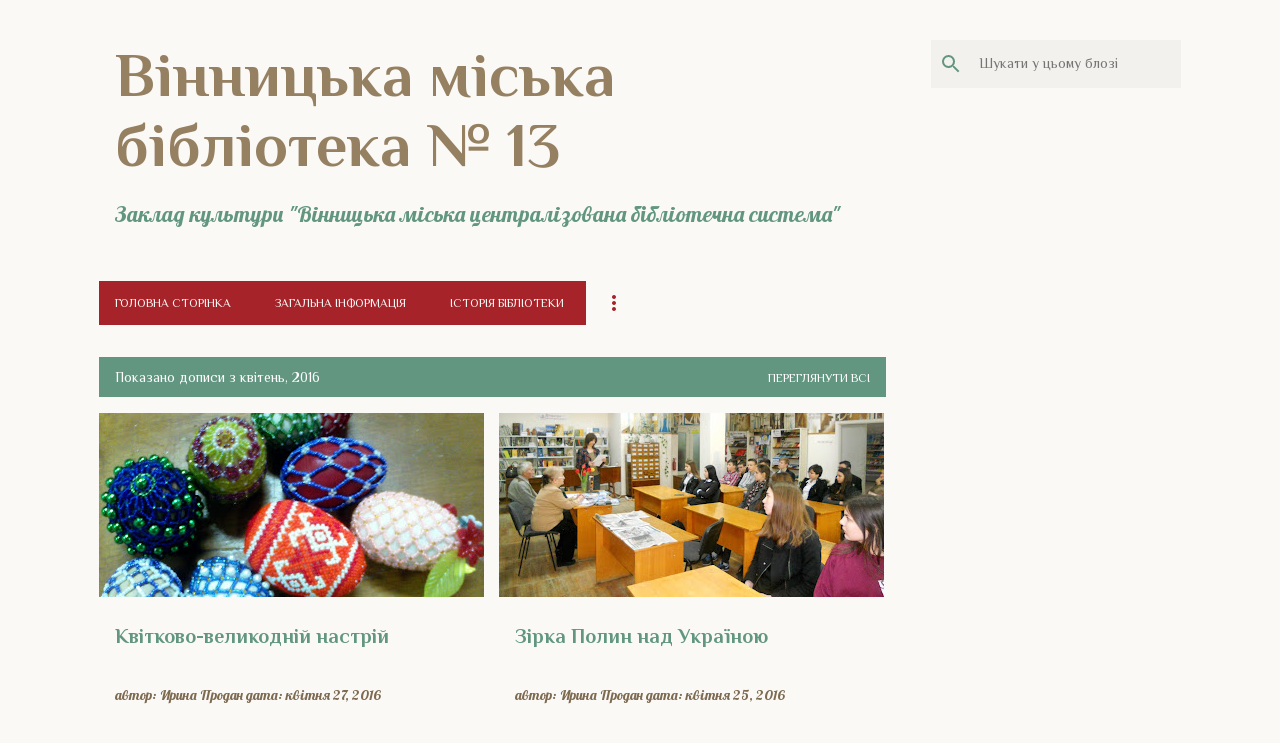

--- FILE ---
content_type: text/html; charset=UTF-8
request_url: https://library13vmcbs.blogspot.com/2016/04/
body_size: 47381
content:
<!DOCTYPE html>
<html dir='ltr' xmlns='http://www.w3.org/1999/xhtml' xmlns:b='http://www.google.com/2005/gml/b' xmlns:data='http://www.google.com/2005/gml/data' xmlns:expr='http://www.google.com/2005/gml/expr'>
<head>
<meta content='width=device-width, initial-scale=1' name='viewport'/>
<title>Вінницька міська бібліотека &#8470; 13</title>
<meta content='text/html; charset=UTF-8' http-equiv='Content-Type'/>
<!-- Chrome, Firefox OS and Opera -->
<meta content='#faf9f6' name='theme-color'/>
<!-- Windows Phone -->
<meta content='#faf9f6' name='msapplication-navbutton-color'/>
<meta content='blogger' name='generator'/>
<link href='https://library13vmcbs.blogspot.com/favicon.ico' rel='icon' type='image/x-icon'/>
<link href='http://library13vmcbs.blogspot.com/2016/04/' rel='canonical'/>
<link rel="alternate" type="application/atom+xml" title="Вінницька міська бібліотека &#8470; 13 - Atom" href="https://library13vmcbs.blogspot.com/feeds/posts/default" />
<link rel="alternate" type="application/rss+xml" title="Вінницька міська бібліотека &#8470; 13 - RSS" href="https://library13vmcbs.blogspot.com/feeds/posts/default?alt=rss" />
<link rel="service.post" type="application/atom+xml" title="Вінницька міська бібліотека &#8470; 13 - Atom" href="https://www.blogger.com/feeds/8239720637027410263/posts/default" />
<!--Can't find substitution for tag [blog.ieCssRetrofitLinks]-->
<meta content='http://library13vmcbs.blogspot.com/2016/04/' property='og:url'/>
<meta content='Вінницька міська бібліотека № 13' property='og:title'/>
<meta content='Заклад культури &quot;Вінницька міська централізована бібліотечна система&quot;' property='og:description'/>
<meta content='https://blogger.googleusercontent.com/img/b/R29vZ2xl/AVvXsEi6hpDa2B927VnzJlIGUQQTx-N58Bt6EWB6Vd7Rz78jgSmvi93tYuItdjm9P_LNQF8fL8NWsdcfoE20PR3L_7S2CQlEoK5ADAcYlaVjPABvZui8R2MGZvAkfK9yk3H9BEZVMequpjh1XA/w1200-h630-p-k-no-nu/%25D0%25A4%25D0%25BE%25D1%2582%25D0%25BE2300..jpg' property='og:image'/>
<meta content='https://blogger.googleusercontent.com/img/b/R29vZ2xl/AVvXsEgTvbBC98lSK_LQu822xeu26Zs5XIf5dr3JHfN1IVC5FIwhPLPNTIY3Ek027bfhHqB2OPmj6R6tA65sH0SC126EiKvLirz-NDD_ud3ylD_Y0n6WUoktGtBVfeNWcL2Fj7LYWzhOcOrHdg/w1200-h630-p-k-no-nu/DSCN6162..jpg' property='og:image'/>
<meta content='https://blogger.googleusercontent.com/img/b/R29vZ2xl/AVvXsEhi5iI_2hR4o6owu2n33yZQLQ6Ds5j2WS3Asga2gU8-mpSZx5LqUmfIPO_bfwYgqXz6wGZJCq8obYe1u0eL84a_2NfT_KqHL4LS9P83dH4b-iONbm4D6gEbTcxZKkDewNlQY4VgOtb-ow/w1200-h630-p-k-no-nu/DSCN6142..jpg' property='og:image'/>
<meta content='https://blogger.googleusercontent.com/img/b/R29vZ2xl/AVvXsEjsaIMkfpBtHAjhGpMVJcXj3pPbWQ6PJfaJbHiY1MlRchku_I9jj7M97S6x40GqPx0VpvHjxQm_ZFX88o018yiSv0WJ6G72sqE8Z_-d6SYGDrd7E5SkLfjy9UQlF8cAdrkumFK5zp75rQ/w1200-h630-p-k-no-nu/050420162810..jpg' property='og:image'/>
<meta content='https://blogger.googleusercontent.com/img/b/R29vZ2xl/AVvXsEhP1Tk6Y5BDAvyVvzukJ89BD1IExOmC5vhui7ywdUDuM4J7Bj9TJswa0ElNIv4Mrfx3kAGZLUTED3dcZAhN1lvv4PtMNa3buC4KZJK6xXcKKNWYDuPPka8hQET44Dw_AiZmUyHLAw0HvA/w1200-h630-p-k-no-nu/DSCN6025..jpg' property='og:image'/>
<meta content='https://blogger.googleusercontent.com/img/b/R29vZ2xl/AVvXsEgL841ln_X6rI4ar4nEItX-BTrUDm4zAn7hJQDZyCMufJ36cQLZOBZOjNfihvA2CTSJyLnXGecUPrHzk2an5QdYuskuI8lG0-NQ_e0hUFQAr7EjOhq9XYn38DQcT23iiQ8LFFyzuzUR9s8/w1200-h630-p-k-no-nu/2+%25281%2529.jpg' property='og:image'/>
<meta content='https://blogger.googleusercontent.com/img/b/R29vZ2xl/AVvXsEgcElgSkLJZuSP6QteAAc4GkgEZDo0ajf-9y2AAROdY19HR2mQzrLbXPaB_7leIFcIl6XgwZjyURpLhu1xGoo8d2burA8iSR3QDYMpIerJgU062pq-PAG57wtH644Grxhyphenhyphenh0Bi3lhQ1Lg/w1200-h630-p-k-no-nu/%25D0%25B4%25D0%25B434.jpg' property='og:image'/>
<meta content='https://blogger.googleusercontent.com/img/b/R29vZ2xl/AVvXsEiHWrrEBZvVariQJV3Utc21otzDT74MNwiVSBXD5HseXkLomB04c7wG08_VDondUnf_p_RCIqHyEEQBnc8XCw_89XGggbLPfwboy2EJ9E3ZW4ZQnIIPsC2Xb5rQfIrg4Vb67v9goe19sA/w1200-h630-p-k-no-nu/%25D0%25B4%25D0%25B412.jpg' property='og:image'/>
<meta content='https://blogger.googleusercontent.com/img/b/R29vZ2xl/AVvXsEjdUKxDnCw1LV2nXG8oN9tQbCq5mz9pOkCc0iuJ6Z_71BjDlLJzSdcjXS6ukSh9uLjFq1nUE50qhhbTeny0dOEeypI0FyEuLAU-_j4xM8o2XkqZCvbYieSj9vxROY7xYlfEVyre1i2A6w/w1200-h630-p-k-no-nu/IMG_1686..jpg' property='og:image'/>
<style type='text/css'>@font-face{font-family:'Lato';font-style:normal;font-weight:400;font-display:swap;src:url(//fonts.gstatic.com/s/lato/v25/S6uyw4BMUTPHjxAwXiWtFCfQ7A.woff2)format('woff2');unicode-range:U+0100-02BA,U+02BD-02C5,U+02C7-02CC,U+02CE-02D7,U+02DD-02FF,U+0304,U+0308,U+0329,U+1D00-1DBF,U+1E00-1E9F,U+1EF2-1EFF,U+2020,U+20A0-20AB,U+20AD-20C0,U+2113,U+2C60-2C7F,U+A720-A7FF;}@font-face{font-family:'Lato';font-style:normal;font-weight:400;font-display:swap;src:url(//fonts.gstatic.com/s/lato/v25/S6uyw4BMUTPHjx4wXiWtFCc.woff2)format('woff2');unicode-range:U+0000-00FF,U+0131,U+0152-0153,U+02BB-02BC,U+02C6,U+02DA,U+02DC,U+0304,U+0308,U+0329,U+2000-206F,U+20AC,U+2122,U+2191,U+2193,U+2212,U+2215,U+FEFF,U+FFFD;}@font-face{font-family:'Lato';font-style:normal;font-weight:700;font-display:swap;src:url(//fonts.gstatic.com/s/lato/v25/S6u9w4BMUTPHh6UVSwaPGQ3q5d0N7w.woff2)format('woff2');unicode-range:U+0100-02BA,U+02BD-02C5,U+02C7-02CC,U+02CE-02D7,U+02DD-02FF,U+0304,U+0308,U+0329,U+1D00-1DBF,U+1E00-1E9F,U+1EF2-1EFF,U+2020,U+20A0-20AB,U+20AD-20C0,U+2113,U+2C60-2C7F,U+A720-A7FF;}@font-face{font-family:'Lato';font-style:normal;font-weight:700;font-display:swap;src:url(//fonts.gstatic.com/s/lato/v25/S6u9w4BMUTPHh6UVSwiPGQ3q5d0.woff2)format('woff2');unicode-range:U+0000-00FF,U+0131,U+0152-0153,U+02BB-02BC,U+02C6,U+02DA,U+02DC,U+0304,U+0308,U+0329,U+2000-206F,U+20AC,U+2122,U+2191,U+2193,U+2212,U+2215,U+FEFF,U+FFFD;}@font-face{font-family:'Lato';font-style:normal;font-weight:900;font-display:swap;src:url(//fonts.gstatic.com/s/lato/v25/S6u9w4BMUTPHh50XSwaPGQ3q5d0N7w.woff2)format('woff2');unicode-range:U+0100-02BA,U+02BD-02C5,U+02C7-02CC,U+02CE-02D7,U+02DD-02FF,U+0304,U+0308,U+0329,U+1D00-1DBF,U+1E00-1E9F,U+1EF2-1EFF,U+2020,U+20A0-20AB,U+20AD-20C0,U+2113,U+2C60-2C7F,U+A720-A7FF;}@font-face{font-family:'Lato';font-style:normal;font-weight:900;font-display:swap;src:url(//fonts.gstatic.com/s/lato/v25/S6u9w4BMUTPHh50XSwiPGQ3q5d0.woff2)format('woff2');unicode-range:U+0000-00FF,U+0131,U+0152-0153,U+02BB-02BC,U+02C6,U+02DA,U+02DC,U+0304,U+0308,U+0329,U+2000-206F,U+20AC,U+2122,U+2191,U+2193,U+2212,U+2215,U+FEFF,U+FFFD;}@font-face{font-family:'Lobster';font-style:normal;font-weight:400;font-display:swap;src:url(//fonts.gstatic.com/s/lobster/v32/neILzCirqoswsqX9zo-mM4MwWJXNqA.woff2)format('woff2');unicode-range:U+0460-052F,U+1C80-1C8A,U+20B4,U+2DE0-2DFF,U+A640-A69F,U+FE2E-FE2F;}@font-face{font-family:'Lobster';font-style:normal;font-weight:400;font-display:swap;src:url(//fonts.gstatic.com/s/lobster/v32/neILzCirqoswsqX9zoamM4MwWJXNqA.woff2)format('woff2');unicode-range:U+0301,U+0400-045F,U+0490-0491,U+04B0-04B1,U+2116;}@font-face{font-family:'Lobster';font-style:normal;font-weight:400;font-display:swap;src:url(//fonts.gstatic.com/s/lobster/v32/neILzCirqoswsqX9zo2mM4MwWJXNqA.woff2)format('woff2');unicode-range:U+0102-0103,U+0110-0111,U+0128-0129,U+0168-0169,U+01A0-01A1,U+01AF-01B0,U+0300-0301,U+0303-0304,U+0308-0309,U+0323,U+0329,U+1EA0-1EF9,U+20AB;}@font-face{font-family:'Lobster';font-style:normal;font-weight:400;font-display:swap;src:url(//fonts.gstatic.com/s/lobster/v32/neILzCirqoswsqX9zoymM4MwWJXNqA.woff2)format('woff2');unicode-range:U+0100-02BA,U+02BD-02C5,U+02C7-02CC,U+02CE-02D7,U+02DD-02FF,U+0304,U+0308,U+0329,U+1D00-1DBF,U+1E00-1E9F,U+1EF2-1EFF,U+2020,U+20A0-20AB,U+20AD-20C0,U+2113,U+2C60-2C7F,U+A720-A7FF;}@font-face{font-family:'Lobster';font-style:normal;font-weight:400;font-display:swap;src:url(//fonts.gstatic.com/s/lobster/v32/neILzCirqoswsqX9zoKmM4MwWJU.woff2)format('woff2');unicode-range:U+0000-00FF,U+0131,U+0152-0153,U+02BB-02BC,U+02C6,U+02DA,U+02DC,U+0304,U+0308,U+0329,U+2000-206F,U+20AC,U+2122,U+2191,U+2193,U+2212,U+2215,U+FEFF,U+FFFD;}@font-face{font-family:'Merriweather';font-style:italic;font-weight:300;font-stretch:100%;font-display:swap;src:url(//fonts.gstatic.com/s/merriweather/v33/u-4c0qyriQwlOrhSvowK_l5-eTxCVx0ZbwLvKH2Gk9hLmp0v5yA-xXPqCzLvF-adrHOg7iDTFw.woff2)format('woff2');unicode-range:U+0460-052F,U+1C80-1C8A,U+20B4,U+2DE0-2DFF,U+A640-A69F,U+FE2E-FE2F;}@font-face{font-family:'Merriweather';font-style:italic;font-weight:300;font-stretch:100%;font-display:swap;src:url(//fonts.gstatic.com/s/merriweather/v33/u-4c0qyriQwlOrhSvowK_l5-eTxCVx0ZbwLvKH2Gk9hLmp0v5yA-xXPqCzLvF--drHOg7iDTFw.woff2)format('woff2');unicode-range:U+0301,U+0400-045F,U+0490-0491,U+04B0-04B1,U+2116;}@font-face{font-family:'Merriweather';font-style:italic;font-weight:300;font-stretch:100%;font-display:swap;src:url(//fonts.gstatic.com/s/merriweather/v33/u-4c0qyriQwlOrhSvowK_l5-eTxCVx0ZbwLvKH2Gk9hLmp0v5yA-xXPqCzLvF-SdrHOg7iDTFw.woff2)format('woff2');unicode-range:U+0102-0103,U+0110-0111,U+0128-0129,U+0168-0169,U+01A0-01A1,U+01AF-01B0,U+0300-0301,U+0303-0304,U+0308-0309,U+0323,U+0329,U+1EA0-1EF9,U+20AB;}@font-face{font-family:'Merriweather';font-style:italic;font-weight:300;font-stretch:100%;font-display:swap;src:url(//fonts.gstatic.com/s/merriweather/v33/u-4c0qyriQwlOrhSvowK_l5-eTxCVx0ZbwLvKH2Gk9hLmp0v5yA-xXPqCzLvF-WdrHOg7iDTFw.woff2)format('woff2');unicode-range:U+0100-02BA,U+02BD-02C5,U+02C7-02CC,U+02CE-02D7,U+02DD-02FF,U+0304,U+0308,U+0329,U+1D00-1DBF,U+1E00-1E9F,U+1EF2-1EFF,U+2020,U+20A0-20AB,U+20AD-20C0,U+2113,U+2C60-2C7F,U+A720-A7FF;}@font-face{font-family:'Merriweather';font-style:italic;font-weight:300;font-stretch:100%;font-display:swap;src:url(//fonts.gstatic.com/s/merriweather/v33/u-4c0qyriQwlOrhSvowK_l5-eTxCVx0ZbwLvKH2Gk9hLmp0v5yA-xXPqCzLvF-udrHOg7iA.woff2)format('woff2');unicode-range:U+0000-00FF,U+0131,U+0152-0153,U+02BB-02BC,U+02C6,U+02DA,U+02DC,U+0304,U+0308,U+0329,U+2000-206F,U+20AC,U+2122,U+2191,U+2193,U+2212,U+2215,U+FEFF,U+FFFD;}@font-face{font-family:'Merriweather';font-style:italic;font-weight:400;font-stretch:100%;font-display:swap;src:url(//fonts.gstatic.com/s/merriweather/v33/u-4c0qyriQwlOrhSvowK_l5-eTxCVx0ZbwLvKH2Gk9hLmp0v5yA-xXPqCzLvF-adrHOg7iDTFw.woff2)format('woff2');unicode-range:U+0460-052F,U+1C80-1C8A,U+20B4,U+2DE0-2DFF,U+A640-A69F,U+FE2E-FE2F;}@font-face{font-family:'Merriweather';font-style:italic;font-weight:400;font-stretch:100%;font-display:swap;src:url(//fonts.gstatic.com/s/merriweather/v33/u-4c0qyriQwlOrhSvowK_l5-eTxCVx0ZbwLvKH2Gk9hLmp0v5yA-xXPqCzLvF--drHOg7iDTFw.woff2)format('woff2');unicode-range:U+0301,U+0400-045F,U+0490-0491,U+04B0-04B1,U+2116;}@font-face{font-family:'Merriweather';font-style:italic;font-weight:400;font-stretch:100%;font-display:swap;src:url(//fonts.gstatic.com/s/merriweather/v33/u-4c0qyriQwlOrhSvowK_l5-eTxCVx0ZbwLvKH2Gk9hLmp0v5yA-xXPqCzLvF-SdrHOg7iDTFw.woff2)format('woff2');unicode-range:U+0102-0103,U+0110-0111,U+0128-0129,U+0168-0169,U+01A0-01A1,U+01AF-01B0,U+0300-0301,U+0303-0304,U+0308-0309,U+0323,U+0329,U+1EA0-1EF9,U+20AB;}@font-face{font-family:'Merriweather';font-style:italic;font-weight:400;font-stretch:100%;font-display:swap;src:url(//fonts.gstatic.com/s/merriweather/v33/u-4c0qyriQwlOrhSvowK_l5-eTxCVx0ZbwLvKH2Gk9hLmp0v5yA-xXPqCzLvF-WdrHOg7iDTFw.woff2)format('woff2');unicode-range:U+0100-02BA,U+02BD-02C5,U+02C7-02CC,U+02CE-02D7,U+02DD-02FF,U+0304,U+0308,U+0329,U+1D00-1DBF,U+1E00-1E9F,U+1EF2-1EFF,U+2020,U+20A0-20AB,U+20AD-20C0,U+2113,U+2C60-2C7F,U+A720-A7FF;}@font-face{font-family:'Merriweather';font-style:italic;font-weight:400;font-stretch:100%;font-display:swap;src:url(//fonts.gstatic.com/s/merriweather/v33/u-4c0qyriQwlOrhSvowK_l5-eTxCVx0ZbwLvKH2Gk9hLmp0v5yA-xXPqCzLvF-udrHOg7iA.woff2)format('woff2');unicode-range:U+0000-00FF,U+0131,U+0152-0153,U+02BB-02BC,U+02C6,U+02DA,U+02DC,U+0304,U+0308,U+0329,U+2000-206F,U+20AC,U+2122,U+2191,U+2193,U+2212,U+2215,U+FEFF,U+FFFD;}@font-face{font-family:'Merriweather';font-style:normal;font-weight:400;font-stretch:100%;font-display:swap;src:url(//fonts.gstatic.com/s/merriweather/v33/u-4e0qyriQwlOrhSvowK_l5UcA6zuSYEqOzpPe3HOZJ5eX1WtLaQwmYiSeqnJ-mXq1Gi3iE.woff2)format('woff2');unicode-range:U+0460-052F,U+1C80-1C8A,U+20B4,U+2DE0-2DFF,U+A640-A69F,U+FE2E-FE2F;}@font-face{font-family:'Merriweather';font-style:normal;font-weight:400;font-stretch:100%;font-display:swap;src:url(//fonts.gstatic.com/s/merriweather/v33/u-4e0qyriQwlOrhSvowK_l5UcA6zuSYEqOzpPe3HOZJ5eX1WtLaQwmYiSequJ-mXq1Gi3iE.woff2)format('woff2');unicode-range:U+0301,U+0400-045F,U+0490-0491,U+04B0-04B1,U+2116;}@font-face{font-family:'Merriweather';font-style:normal;font-weight:400;font-stretch:100%;font-display:swap;src:url(//fonts.gstatic.com/s/merriweather/v33/u-4e0qyriQwlOrhSvowK_l5UcA6zuSYEqOzpPe3HOZJ5eX1WtLaQwmYiSeqlJ-mXq1Gi3iE.woff2)format('woff2');unicode-range:U+0102-0103,U+0110-0111,U+0128-0129,U+0168-0169,U+01A0-01A1,U+01AF-01B0,U+0300-0301,U+0303-0304,U+0308-0309,U+0323,U+0329,U+1EA0-1EF9,U+20AB;}@font-face{font-family:'Merriweather';font-style:normal;font-weight:400;font-stretch:100%;font-display:swap;src:url(//fonts.gstatic.com/s/merriweather/v33/u-4e0qyriQwlOrhSvowK_l5UcA6zuSYEqOzpPe3HOZJ5eX1WtLaQwmYiSeqkJ-mXq1Gi3iE.woff2)format('woff2');unicode-range:U+0100-02BA,U+02BD-02C5,U+02C7-02CC,U+02CE-02D7,U+02DD-02FF,U+0304,U+0308,U+0329,U+1D00-1DBF,U+1E00-1E9F,U+1EF2-1EFF,U+2020,U+20A0-20AB,U+20AD-20C0,U+2113,U+2C60-2C7F,U+A720-A7FF;}@font-face{font-family:'Merriweather';font-style:normal;font-weight:400;font-stretch:100%;font-display:swap;src:url(//fonts.gstatic.com/s/merriweather/v33/u-4e0qyriQwlOrhSvowK_l5UcA6zuSYEqOzpPe3HOZJ5eX1WtLaQwmYiSeqqJ-mXq1Gi.woff2)format('woff2');unicode-range:U+0000-00FF,U+0131,U+0152-0153,U+02BB-02BC,U+02C6,U+02DA,U+02DC,U+0304,U+0308,U+0329,U+2000-206F,U+20AC,U+2122,U+2191,U+2193,U+2212,U+2215,U+FEFF,U+FFFD;}@font-face{font-family:'Merriweather';font-style:normal;font-weight:700;font-stretch:100%;font-display:swap;src:url(//fonts.gstatic.com/s/merriweather/v33/u-4e0qyriQwlOrhSvowK_l5UcA6zuSYEqOzpPe3HOZJ5eX1WtLaQwmYiSeqnJ-mXq1Gi3iE.woff2)format('woff2');unicode-range:U+0460-052F,U+1C80-1C8A,U+20B4,U+2DE0-2DFF,U+A640-A69F,U+FE2E-FE2F;}@font-face{font-family:'Merriweather';font-style:normal;font-weight:700;font-stretch:100%;font-display:swap;src:url(//fonts.gstatic.com/s/merriweather/v33/u-4e0qyriQwlOrhSvowK_l5UcA6zuSYEqOzpPe3HOZJ5eX1WtLaQwmYiSequJ-mXq1Gi3iE.woff2)format('woff2');unicode-range:U+0301,U+0400-045F,U+0490-0491,U+04B0-04B1,U+2116;}@font-face{font-family:'Merriweather';font-style:normal;font-weight:700;font-stretch:100%;font-display:swap;src:url(//fonts.gstatic.com/s/merriweather/v33/u-4e0qyriQwlOrhSvowK_l5UcA6zuSYEqOzpPe3HOZJ5eX1WtLaQwmYiSeqlJ-mXq1Gi3iE.woff2)format('woff2');unicode-range:U+0102-0103,U+0110-0111,U+0128-0129,U+0168-0169,U+01A0-01A1,U+01AF-01B0,U+0300-0301,U+0303-0304,U+0308-0309,U+0323,U+0329,U+1EA0-1EF9,U+20AB;}@font-face{font-family:'Merriweather';font-style:normal;font-weight:700;font-stretch:100%;font-display:swap;src:url(//fonts.gstatic.com/s/merriweather/v33/u-4e0qyriQwlOrhSvowK_l5UcA6zuSYEqOzpPe3HOZJ5eX1WtLaQwmYiSeqkJ-mXq1Gi3iE.woff2)format('woff2');unicode-range:U+0100-02BA,U+02BD-02C5,U+02C7-02CC,U+02CE-02D7,U+02DD-02FF,U+0304,U+0308,U+0329,U+1D00-1DBF,U+1E00-1E9F,U+1EF2-1EFF,U+2020,U+20A0-20AB,U+20AD-20C0,U+2113,U+2C60-2C7F,U+A720-A7FF;}@font-face{font-family:'Merriweather';font-style:normal;font-weight:700;font-stretch:100%;font-display:swap;src:url(//fonts.gstatic.com/s/merriweather/v33/u-4e0qyriQwlOrhSvowK_l5UcA6zuSYEqOzpPe3HOZJ5eX1WtLaQwmYiSeqqJ-mXq1Gi.woff2)format('woff2');unicode-range:U+0000-00FF,U+0131,U+0152-0153,U+02BB-02BC,U+02C6,U+02DA,U+02DC,U+0304,U+0308,U+0329,U+2000-206F,U+20AC,U+2122,U+2191,U+2193,U+2212,U+2215,U+FEFF,U+FFFD;}@font-face{font-family:'Merriweather';font-style:normal;font-weight:900;font-stretch:100%;font-display:swap;src:url(//fonts.gstatic.com/s/merriweather/v33/u-4e0qyriQwlOrhSvowK_l5UcA6zuSYEqOzpPe3HOZJ5eX1WtLaQwmYiSeqnJ-mXq1Gi3iE.woff2)format('woff2');unicode-range:U+0460-052F,U+1C80-1C8A,U+20B4,U+2DE0-2DFF,U+A640-A69F,U+FE2E-FE2F;}@font-face{font-family:'Merriweather';font-style:normal;font-weight:900;font-stretch:100%;font-display:swap;src:url(//fonts.gstatic.com/s/merriweather/v33/u-4e0qyriQwlOrhSvowK_l5UcA6zuSYEqOzpPe3HOZJ5eX1WtLaQwmYiSequJ-mXq1Gi3iE.woff2)format('woff2');unicode-range:U+0301,U+0400-045F,U+0490-0491,U+04B0-04B1,U+2116;}@font-face{font-family:'Merriweather';font-style:normal;font-weight:900;font-stretch:100%;font-display:swap;src:url(//fonts.gstatic.com/s/merriweather/v33/u-4e0qyriQwlOrhSvowK_l5UcA6zuSYEqOzpPe3HOZJ5eX1WtLaQwmYiSeqlJ-mXq1Gi3iE.woff2)format('woff2');unicode-range:U+0102-0103,U+0110-0111,U+0128-0129,U+0168-0169,U+01A0-01A1,U+01AF-01B0,U+0300-0301,U+0303-0304,U+0308-0309,U+0323,U+0329,U+1EA0-1EF9,U+20AB;}@font-face{font-family:'Merriweather';font-style:normal;font-weight:900;font-stretch:100%;font-display:swap;src:url(//fonts.gstatic.com/s/merriweather/v33/u-4e0qyriQwlOrhSvowK_l5UcA6zuSYEqOzpPe3HOZJ5eX1WtLaQwmYiSeqkJ-mXq1Gi3iE.woff2)format('woff2');unicode-range:U+0100-02BA,U+02BD-02C5,U+02C7-02CC,U+02CE-02D7,U+02DD-02FF,U+0304,U+0308,U+0329,U+1D00-1DBF,U+1E00-1E9F,U+1EF2-1EFF,U+2020,U+20A0-20AB,U+20AD-20C0,U+2113,U+2C60-2C7F,U+A720-A7FF;}@font-face{font-family:'Merriweather';font-style:normal;font-weight:900;font-stretch:100%;font-display:swap;src:url(//fonts.gstatic.com/s/merriweather/v33/u-4e0qyriQwlOrhSvowK_l5UcA6zuSYEqOzpPe3HOZJ5eX1WtLaQwmYiSeqqJ-mXq1Gi.woff2)format('woff2');unicode-range:U+0000-00FF,U+0131,U+0152-0153,U+02BB-02BC,U+02C6,U+02DA,U+02DC,U+0304,U+0308,U+0329,U+2000-206F,U+20AC,U+2122,U+2191,U+2193,U+2212,U+2215,U+FEFF,U+FFFD;}@font-face{font-family:'Philosopher';font-style:normal;font-weight:400;font-display:swap;src:url(//fonts.gstatic.com/s/philosopher/v21/vEFV2_5QCwIS4_Dhez5jcWBjT0020NqfZ7c.woff2)format('woff2');unicode-range:U+0460-052F,U+1C80-1C8A,U+20B4,U+2DE0-2DFF,U+A640-A69F,U+FE2E-FE2F;}@font-face{font-family:'Philosopher';font-style:normal;font-weight:400;font-display:swap;src:url(//fonts.gstatic.com/s/philosopher/v21/vEFV2_5QCwIS4_Dhez5jcWBqT0020NqfZ7c.woff2)format('woff2');unicode-range:U+0301,U+0400-045F,U+0490-0491,U+04B0-04B1,U+2116;}@font-face{font-family:'Philosopher';font-style:normal;font-weight:400;font-display:swap;src:url(//fonts.gstatic.com/s/philosopher/v21/vEFV2_5QCwIS4_Dhez5jcWBhT0020NqfZ7c.woff2)format('woff2');unicode-range:U+0102-0103,U+0110-0111,U+0128-0129,U+0168-0169,U+01A0-01A1,U+01AF-01B0,U+0300-0301,U+0303-0304,U+0308-0309,U+0323,U+0329,U+1EA0-1EF9,U+20AB;}@font-face{font-family:'Philosopher';font-style:normal;font-weight:400;font-display:swap;src:url(//fonts.gstatic.com/s/philosopher/v21/vEFV2_5QCwIS4_Dhez5jcWBgT0020NqfZ7c.woff2)format('woff2');unicode-range:U+0100-02BA,U+02BD-02C5,U+02C7-02CC,U+02CE-02D7,U+02DD-02FF,U+0304,U+0308,U+0329,U+1D00-1DBF,U+1E00-1E9F,U+1EF2-1EFF,U+2020,U+20A0-20AB,U+20AD-20C0,U+2113,U+2C60-2C7F,U+A720-A7FF;}@font-face{font-family:'Philosopher';font-style:normal;font-weight:400;font-display:swap;src:url(//fonts.gstatic.com/s/philosopher/v21/vEFV2_5QCwIS4_Dhez5jcWBuT0020Nqf.woff2)format('woff2');unicode-range:U+0000-00FF,U+0131,U+0152-0153,U+02BB-02BC,U+02C6,U+02DA,U+02DC,U+0304,U+0308,U+0329,U+2000-206F,U+20AC,U+2122,U+2191,U+2193,U+2212,U+2215,U+FEFF,U+FFFD;}@font-face{font-family:'Philosopher';font-style:normal;font-weight:700;font-display:swap;src:url(//fonts.gstatic.com/s/philosopher/v21/vEFI2_5QCwIS4_Dhez5jcWjValgW8te1Xb7GlMo.woff2)format('woff2');unicode-range:U+0460-052F,U+1C80-1C8A,U+20B4,U+2DE0-2DFF,U+A640-A69F,U+FE2E-FE2F;}@font-face{font-family:'Philosopher';font-style:normal;font-weight:700;font-display:swap;src:url(//fonts.gstatic.com/s/philosopher/v21/vEFI2_5QCwIS4_Dhez5jcWjValgf8te1Xb7GlMo.woff2)format('woff2');unicode-range:U+0301,U+0400-045F,U+0490-0491,U+04B0-04B1,U+2116;}@font-face{font-family:'Philosopher';font-style:normal;font-weight:700;font-display:swap;src:url(//fonts.gstatic.com/s/philosopher/v21/vEFI2_5QCwIS4_Dhez5jcWjValgU8te1Xb7GlMo.woff2)format('woff2');unicode-range:U+0102-0103,U+0110-0111,U+0128-0129,U+0168-0169,U+01A0-01A1,U+01AF-01B0,U+0300-0301,U+0303-0304,U+0308-0309,U+0323,U+0329,U+1EA0-1EF9,U+20AB;}@font-face{font-family:'Philosopher';font-style:normal;font-weight:700;font-display:swap;src:url(//fonts.gstatic.com/s/philosopher/v21/vEFI2_5QCwIS4_Dhez5jcWjValgV8te1Xb7GlMo.woff2)format('woff2');unicode-range:U+0100-02BA,U+02BD-02C5,U+02C7-02CC,U+02CE-02D7,U+02DD-02FF,U+0304,U+0308,U+0329,U+1D00-1DBF,U+1E00-1E9F,U+1EF2-1EFF,U+2020,U+20A0-20AB,U+20AD-20C0,U+2113,U+2C60-2C7F,U+A720-A7FF;}@font-face{font-family:'Philosopher';font-style:normal;font-weight:700;font-display:swap;src:url(//fonts.gstatic.com/s/philosopher/v21/vEFI2_5QCwIS4_Dhez5jcWjValgb8te1Xb7G.woff2)format('woff2');unicode-range:U+0000-00FF,U+0131,U+0152-0153,U+02BB-02BC,U+02C6,U+02DA,U+02DC,U+0304,U+0308,U+0329,U+2000-206F,U+20AC,U+2122,U+2191,U+2193,U+2212,U+2215,U+FEFF,U+FFFD;}@font-face{font-family:'Ubuntu';font-style:normal;font-weight:400;font-display:swap;src:url(//fonts.gstatic.com/s/ubuntu/v21/4iCs6KVjbNBYlgoKcg72nU6AF7xm.woff2)format('woff2');unicode-range:U+0460-052F,U+1C80-1C8A,U+20B4,U+2DE0-2DFF,U+A640-A69F,U+FE2E-FE2F;}@font-face{font-family:'Ubuntu';font-style:normal;font-weight:400;font-display:swap;src:url(//fonts.gstatic.com/s/ubuntu/v21/4iCs6KVjbNBYlgoKew72nU6AF7xm.woff2)format('woff2');unicode-range:U+0301,U+0400-045F,U+0490-0491,U+04B0-04B1,U+2116;}@font-face{font-family:'Ubuntu';font-style:normal;font-weight:400;font-display:swap;src:url(//fonts.gstatic.com/s/ubuntu/v21/4iCs6KVjbNBYlgoKcw72nU6AF7xm.woff2)format('woff2');unicode-range:U+1F00-1FFF;}@font-face{font-family:'Ubuntu';font-style:normal;font-weight:400;font-display:swap;src:url(//fonts.gstatic.com/s/ubuntu/v21/4iCs6KVjbNBYlgoKfA72nU6AF7xm.woff2)format('woff2');unicode-range:U+0370-0377,U+037A-037F,U+0384-038A,U+038C,U+038E-03A1,U+03A3-03FF;}@font-face{font-family:'Ubuntu';font-style:normal;font-weight:400;font-display:swap;src:url(//fonts.gstatic.com/s/ubuntu/v21/4iCs6KVjbNBYlgoKcQ72nU6AF7xm.woff2)format('woff2');unicode-range:U+0100-02BA,U+02BD-02C5,U+02C7-02CC,U+02CE-02D7,U+02DD-02FF,U+0304,U+0308,U+0329,U+1D00-1DBF,U+1E00-1E9F,U+1EF2-1EFF,U+2020,U+20A0-20AB,U+20AD-20C0,U+2113,U+2C60-2C7F,U+A720-A7FF;}@font-face{font-family:'Ubuntu';font-style:normal;font-weight:400;font-display:swap;src:url(//fonts.gstatic.com/s/ubuntu/v21/4iCs6KVjbNBYlgoKfw72nU6AFw.woff2)format('woff2');unicode-range:U+0000-00FF,U+0131,U+0152-0153,U+02BB-02BC,U+02C6,U+02DA,U+02DC,U+0304,U+0308,U+0329,U+2000-206F,U+20AC,U+2122,U+2191,U+2193,U+2212,U+2215,U+FEFF,U+FFFD;}@font-face{font-family:'Ubuntu';font-style:normal;font-weight:500;font-display:swap;src:url(//fonts.gstatic.com/s/ubuntu/v21/4iCv6KVjbNBYlgoCjC3jvWyNPYZvg7UI.woff2)format('woff2');unicode-range:U+0460-052F,U+1C80-1C8A,U+20B4,U+2DE0-2DFF,U+A640-A69F,U+FE2E-FE2F;}@font-face{font-family:'Ubuntu';font-style:normal;font-weight:500;font-display:swap;src:url(//fonts.gstatic.com/s/ubuntu/v21/4iCv6KVjbNBYlgoCjC3jtGyNPYZvg7UI.woff2)format('woff2');unicode-range:U+0301,U+0400-045F,U+0490-0491,U+04B0-04B1,U+2116;}@font-face{font-family:'Ubuntu';font-style:normal;font-weight:500;font-display:swap;src:url(//fonts.gstatic.com/s/ubuntu/v21/4iCv6KVjbNBYlgoCjC3jvGyNPYZvg7UI.woff2)format('woff2');unicode-range:U+1F00-1FFF;}@font-face{font-family:'Ubuntu';font-style:normal;font-weight:500;font-display:swap;src:url(//fonts.gstatic.com/s/ubuntu/v21/4iCv6KVjbNBYlgoCjC3js2yNPYZvg7UI.woff2)format('woff2');unicode-range:U+0370-0377,U+037A-037F,U+0384-038A,U+038C,U+038E-03A1,U+03A3-03FF;}@font-face{font-family:'Ubuntu';font-style:normal;font-weight:500;font-display:swap;src:url(//fonts.gstatic.com/s/ubuntu/v21/4iCv6KVjbNBYlgoCjC3jvmyNPYZvg7UI.woff2)format('woff2');unicode-range:U+0100-02BA,U+02BD-02C5,U+02C7-02CC,U+02CE-02D7,U+02DD-02FF,U+0304,U+0308,U+0329,U+1D00-1DBF,U+1E00-1E9F,U+1EF2-1EFF,U+2020,U+20A0-20AB,U+20AD-20C0,U+2113,U+2C60-2C7F,U+A720-A7FF;}@font-face{font-family:'Ubuntu';font-style:normal;font-weight:500;font-display:swap;src:url(//fonts.gstatic.com/s/ubuntu/v21/4iCv6KVjbNBYlgoCjC3jsGyNPYZvgw.woff2)format('woff2');unicode-range:U+0000-00FF,U+0131,U+0152-0153,U+02BB-02BC,U+02C6,U+02DA,U+02DC,U+0304,U+0308,U+0329,U+2000-206F,U+20AC,U+2122,U+2191,U+2193,U+2212,U+2215,U+FEFF,U+FFFD;}@font-face{font-family:'Ubuntu';font-style:normal;font-weight:700;font-display:swap;src:url(//fonts.gstatic.com/s/ubuntu/v21/4iCv6KVjbNBYlgoCxCvjvWyNPYZvg7UI.woff2)format('woff2');unicode-range:U+0460-052F,U+1C80-1C8A,U+20B4,U+2DE0-2DFF,U+A640-A69F,U+FE2E-FE2F;}@font-face{font-family:'Ubuntu';font-style:normal;font-weight:700;font-display:swap;src:url(//fonts.gstatic.com/s/ubuntu/v21/4iCv6KVjbNBYlgoCxCvjtGyNPYZvg7UI.woff2)format('woff2');unicode-range:U+0301,U+0400-045F,U+0490-0491,U+04B0-04B1,U+2116;}@font-face{font-family:'Ubuntu';font-style:normal;font-weight:700;font-display:swap;src:url(//fonts.gstatic.com/s/ubuntu/v21/4iCv6KVjbNBYlgoCxCvjvGyNPYZvg7UI.woff2)format('woff2');unicode-range:U+1F00-1FFF;}@font-face{font-family:'Ubuntu';font-style:normal;font-weight:700;font-display:swap;src:url(//fonts.gstatic.com/s/ubuntu/v21/4iCv6KVjbNBYlgoCxCvjs2yNPYZvg7UI.woff2)format('woff2');unicode-range:U+0370-0377,U+037A-037F,U+0384-038A,U+038C,U+038E-03A1,U+03A3-03FF;}@font-face{font-family:'Ubuntu';font-style:normal;font-weight:700;font-display:swap;src:url(//fonts.gstatic.com/s/ubuntu/v21/4iCv6KVjbNBYlgoCxCvjvmyNPYZvg7UI.woff2)format('woff2');unicode-range:U+0100-02BA,U+02BD-02C5,U+02C7-02CC,U+02CE-02D7,U+02DD-02FF,U+0304,U+0308,U+0329,U+1D00-1DBF,U+1E00-1E9F,U+1EF2-1EFF,U+2020,U+20A0-20AB,U+20AD-20C0,U+2113,U+2C60-2C7F,U+A720-A7FF;}@font-face{font-family:'Ubuntu';font-style:normal;font-weight:700;font-display:swap;src:url(//fonts.gstatic.com/s/ubuntu/v21/4iCv6KVjbNBYlgoCxCvjsGyNPYZvgw.woff2)format('woff2');unicode-range:U+0000-00FF,U+0131,U+0152-0153,U+02BB-02BC,U+02C6,U+02DA,U+02DC,U+0304,U+0308,U+0329,U+2000-206F,U+20AC,U+2122,U+2191,U+2193,U+2212,U+2215,U+FEFF,U+FFFD;}</style>
<style id='page-skin-1' type='text/css'><!--
/*! normalize.css v3.0.1 | MIT License | git.io/normalize */html{font-family:sans-serif;-ms-text-size-adjust:100%;-webkit-text-size-adjust:100%}body{margin:0}article,aside,details,figcaption,figure,footer,header,hgroup,main,nav,section,summary{display:block}audio,canvas,progress,video{display:inline-block;vertical-align:baseline}audio:not([controls]){display:none;height:0}[hidden],template{display:none}a{background:transparent}a:active,a:hover{outline:0}abbr[title]{border-bottom:1px dotted}b,strong{font-weight:bold}dfn{font-style:italic}h1{font-size:2em;margin:.67em 0}mark{background:#ff0;color:#000}small{font-size:80%}sub,sup{font-size:75%;line-height:0;position:relative;vertical-align:baseline}sup{top:-0.5em}sub{bottom:-0.25em}img{border:0}svg:not(:root){overflow:hidden}figure{margin:1em 40px}hr{-moz-box-sizing:content-box;box-sizing:content-box;height:0}pre{overflow:auto}code,kbd,pre,samp{font-family:monospace,monospace;font-size:1em}button,input,optgroup,select,textarea{color:inherit;font:inherit;margin:0}button{overflow:visible}button,select{text-transform:none}button,html input[type="button"],input[type="reset"],input[type="submit"]{-webkit-appearance:button;cursor:pointer}button[disabled],html input[disabled]{cursor:default}button::-moz-focus-inner,input::-moz-focus-inner{border:0;padding:0}input{line-height:normal}input[type="checkbox"],input[type="radio"]{box-sizing:border-box;padding:0}input[type="number"]::-webkit-inner-spin-button,input[type="number"]::-webkit-outer-spin-button{height:auto}input[type="search"]{-webkit-appearance:textfield;-moz-box-sizing:content-box;-webkit-box-sizing:content-box;box-sizing:content-box}input[type="search"]::-webkit-search-cancel-button,input[type="search"]::-webkit-search-decoration{-webkit-appearance:none}fieldset{border:1px solid #c0c0c0;margin:0 2px;padding:.35em .625em .75em}legend{border:0;padding:0}textarea{overflow:auto}optgroup{font-weight:bold}table{border-collapse:collapse;border-spacing:0}td,th{padding:0}
/*!************************************************
* Blogger Template Style
* Name: Emporio
**************************************************/
body {
overflow-wrap: break-word;
word-break: break-word;
word-wrap: break-word;
}
.hidden {
display: none;
}
.invisible {
visibility: hidden;
}
.container::after,
.float-container::after {
clear: both;
content: '';
display: table;
}
.clearboth {
clear: both;
}
.dim-overlay {
background-color: rgba(0, 0, 0, 0.54);
height: 100vh;
left: 0;
position: fixed;
top: 0;
width: 100%;
}
#sharing-dim-overlay {
background-color: transparent;
}
.loading-spinner-large {
-webkit-animation: mspin-rotate 1568.63ms infinite linear;
animation: mspin-rotate 1568.63ms infinite linear;
height: 48px;
overflow: hidden;
position: absolute;
width: 48px;
z-index: 200;
}
.loading-spinner-large > div {
-webkit-animation: mspin-revrot 5332ms infinite steps(4);
animation: mspin-revrot 5332ms infinite steps(4);
}
.loading-spinner-large > div > div {
-webkit-animation: mspin-singlecolor-large-film 1333ms infinite steps(81);
animation: mspin-singlecolor-large-film 1333ms infinite steps(81);
background-size: 100%;
height: 48px;
width: 3888px;
}
.mspin-black-large > div > div,
.mspin-grey_54-large > div > div {
background-image: url(https://www.blogblog.com/indie/mspin_black_large.svg);
}
.mspin-white-large > div > div {
background-image: url(https://www.blogblog.com/indie/mspin_white_large.svg);
}
.mspin-grey_54-large {
opacity: .54;
}
@-webkit-keyframes mspin-singlecolor-large-film {
from {
-webkit-transform: translateX(0);
transform: translateX(0);
}
to {
-webkit-transform: translateX(-3888px);
transform: translateX(-3888px);
}
}
@keyframes mspin-singlecolor-large-film {
from {
-webkit-transform: translateX(0);
transform: translateX(0);
}
to {
-webkit-transform: translateX(-3888px);
transform: translateX(-3888px);
}
}
@-webkit-keyframes mspin-rotate {
from {
-webkit-transform: rotate(0deg);
transform: rotate(0deg);
}
to {
-webkit-transform: rotate(360deg);
transform: rotate(360deg);
}
}
@keyframes mspin-rotate {
from {
-webkit-transform: rotate(0deg);
transform: rotate(0deg);
}
to {
-webkit-transform: rotate(360deg);
transform: rotate(360deg);
}
}
@-webkit-keyframes mspin-revrot {
from {
-webkit-transform: rotate(0deg);
transform: rotate(0deg);
}
to {
-webkit-transform: rotate(-360deg);
transform: rotate(-360deg);
}
}
@keyframes mspin-revrot {
from {
-webkit-transform: rotate(0deg);
transform: rotate(0deg);
}
to {
-webkit-transform: rotate(-360deg);
transform: rotate(-360deg);
}
}
input::-ms-clear {
display: none;
}
.blogger-logo,
.svg-icon-24.blogger-logo {
fill: #ff9800;
opacity: 1.0;
}
.skip-navigation {
background-color: #fff;
box-sizing: border-box;
color: #000;
display: block;
height: 0;
left: 0;
line-height: 50px;
overflow: hidden;
padding-top: 0;
position: fixed;
text-align: center;
top: 0;
-webkit-transition: box-shadow 0.3s, height 0.3s, padding-top 0.3s;
transition: box-shadow 0.3s, height 0.3s, padding-top 0.3s;
width: 100%;
z-index: 900;
}
.skip-navigation:focus {
box-shadow: 0 4px 5px 0 rgba(0, 0, 0, 0.14), 0 1px 10px 0 rgba(0, 0, 0, 0.12), 0 2px 4px -1px rgba(0, 0, 0, 0.2);
height: 50px;
}
#main {
outline: none;
}
.main-heading {
position: absolute;
clip: rect(1px, 1px, 1px, 1px);
padding: 0;
border: 0;
height: 1px;
width: 1px;
overflow: hidden;
}
.widget.Attribution {
margin-top: 1em;
text-align: center;
}
.widget.Attribution .blogger img,
.widget.Attribution .blogger svg {
vertical-align: bottom;
}
.widget.Attribution .blogger img {
margin-right: 0.5em;
}
.widget.Attribution div {
line-height: 24px;
margin-top: 0.5em;
}
.widget.Attribution .image-attribution,
.widget.Attribution .copyright {
font-size: 0.7em;
margin-top: 1.5em;
}
.item-control {
display: none;
}
.BLOG_mobile_video_class {
display: none;
}
.bg-photo {
background-attachment: scroll !important;
}
body .CSS_LIGHTBOX {
z-index: 900;
}
.extendable .show-more,
.extendable .show-less {
border-color: #a6232a;
color: #a6232a;
margin-top: 8px;
}
.extendable .show-more.hidden,
.extendable .show-less.hidden {
display: none;
}
.inline-ad {
display: none;
max-width: 100%;
overflow: hidden;
}
.adsbygoogle {
display: block;
}
#cookieChoiceInfo {
bottom: 0;
top: auto;
}
iframe.b-hbp-video {
border: 0;
}
.post-body img {
max-width: 100%;
}
.post-body iframe {
max-width: 100%;
}
.post-body a[imageanchor="1"] {
display: inline-block;
}
.byline {
margin-right: 1em;
}
.byline:last-child {
margin-right: 0;
}
.paging-control-container {
margin-bottom: 16px;
}
.paging-control-container .paging-control {
display: inline-block;
}
.paging-control-container .paging-control,
.paging-control-container .comment-range-text::after {
color: #a6232a;
}
.paging-control-container .paging-control,
.paging-control-container .comment-range-text {
margin-right: 8px;
}
.paging-control-container .paging-control::after,
.paging-control-container .comment-range-text::after {
content: '\00B7';
cursor: default;
padding-left: 8px;
pointer-events: none;
}
.paging-control-container .paging-control:last-child::after,
.paging-control-container .comment-range-text:last-child::after {
content: none;
}
.byline.reactions iframe {
height: 20px;
}
.b-notification {
color: #000;
background-color: #fff;
border-bottom: solid 1px #000;
box-sizing: border-box;
padding: 16px 32px;
text-align: center;
}
.b-notification.visible {
-webkit-transition: margin-top 0.3s cubic-bezier(0.4, 0, 0.2, 1);
transition: margin-top 0.3s cubic-bezier(0.4, 0, 0.2, 1);
}
.b-notification.invisible {
position: absolute;
}
.b-notification-close {
position: absolute;
right: 8px;
top: 8px;
}
.no-posts-message {
line-height: 40px;
text-align: center;
}
@media screen and (max-width: 745px) {
body.item-view .post-body a[imageanchor="1"][style*="float: left;"],
body.item-view .post-body a[imageanchor="1"][style*="float: right;"] {
float: none !important;
clear: none !important;
}
body.item-view .post-body a[imageanchor="1"] img {
display: block;
height: auto;
margin: 0 auto;
}
body.item-view .post-body > .separator:first-child > a[imageanchor="1"]:first-child {
margin-top: 20px;
}
.post-body a[imageanchor] {
display: block;
}
body.item-view .post-body a[imageanchor="1"] {
margin-left: 0 !important;
margin-right: 0 !important;
}
body.item-view .post-body a[imageanchor="1"] + a[imageanchor="1"] {
margin-top: 16px;
}
}
#comments {
border-top: 1px dashed rgba(0, 0, 0, 0.54);
margin-top: 20px;
padding: 20px;
}
#comments .comment-thread ol {
margin: 0;
padding-left: 0;
}
#comments .comment-thread ol {
padding-left: 0;
}
#comments .comment-thread .comment-replies,
#comments .comment .comment-replybox-single {
margin-left: 60px;
}
#comments .comment-thread .thread-count {
display: none;
}
#comments .comment {
list-style-type: none;
padding: 0 0 30px 0;
position: relative;
}
#comments .comment .comment {
padding-bottom: 8px;
}
.comment .avatar-image-container {
position: absolute;
}
.comment .avatar-image-container img {
border-radius: 50%;
}
.avatar-image-container svg,
.comment .avatar-image-container .avatar-icon {
border-radius: 50%;
border: solid 1px #629680;
box-sizing: border-box;
fill: #629680;
height: 35px;
margin: 0;
padding: 7px;
width: 35px;
}
.comment .comment-block {
margin-top: 10px;
padding-bottom: 0;
}
.comment .comment-block {
margin-left: 60px;
}
#comments .comment-author-header-wrapper {
margin-left: 40px;
}
#comments .comment .thread-expanded .comment-block {
padding-bottom: 20px;
}
#comments .comment .comment-header .user,
#comments .comment .comment-header .user a {
color: #629680;
font-style: normal;
font-weight: bold;
}
#comments .comment .comment-actions {
background: transparent;
border: 0;
box-shadow: none;
color: #a6232a;
cursor: pointer;
font-size: 14px;
font-weight: bold;
outline: none;
text-decoration: none;
text-transform: uppercase;
width: auto;
bottom: 0;
margin-bottom: 15px;
position: absolute;
}
#comments .comment .comment-actions > * {
margin-right: 8px;
}
#comments .comment .comment-header .datetime {
bottom: 0;
color: rgba(98,150,128,0.54);
display: inline-block;
font-size: 13px;
font-style: italic;
}
#comments .comment .comment-header .datetime {
margin-left: 8px;
}
#comments .comment .comment-header .datetime a,
#comments .comment .comment-footer .comment-timestamp a {
color: rgba(98,150,128,0.54);
}
.comment .comment-body,
#comments .comment .comment-content {
margin-top: 12px;
word-break: break-word;
}
.comment-body {
margin-bottom: 12px;
}
#comments.embed[data-num-comments="0"] {
border: none;
margin-top: 0;
padding-top: 0;
}
#comments.embed[data-num-comments="0"] #comment-post-message,
#comments.embed[data-num-comments="0"] div.comment-form > p,
#comments.embed[data-num-comments="0"] p.comment-footer {
display: none;
}
#comment-editor-src {
display: none;
}
.comments .comments-content .loadmore.loaded {
max-height: 0;
opacity: 0;
overflow: hidden;
}
.extendable .remaining-items {
height: 0;
overflow: hidden;
-webkit-transition: height 0.3s cubic-bezier(0.4, 0, 0.2, 1);
transition: height 0.3s cubic-bezier(0.4, 0, 0.2, 1);
}
.extendable .remaining-items.expanded {
height: auto;
}
.svg-icon-24,
.svg-icon-24-button {
cursor: pointer;
height: 24px;
width: 24px;
min-width: 24px;
}
.touch-icon {
margin: -12px;
padding: 12px;
}
.touch-icon:focus, .touch-icon:active {
background-color: rgba(153, 153, 153, 0.4);
border-radius: 50%;
}
svg:not(:root).touch-icon {
overflow: visible;
}
html[dir=rtl] .rtl-reversible-icon {
-webkit-transform: scaleX(-1);
-ms-transform: scaleX(-1);
transform: scaleX(-1);
}
.touch-icon-button,
.svg-icon-24-button {
background: transparent;
border: 0;
margin: 0;
outline: none;
padding: 0;
}
.touch-icon-button .touch-icon:focus,
.touch-icon-button .touch-icon:active {
background-color: transparent;
}
.touch-icon-button:focus .touch-icon,
.touch-icon-button:active .touch-icon {
background-color: rgba(153, 153, 153, 0.4);
border-radius: 50%;
}
.Profile .default-avatar-wrapper .avatar-icon {
border-radius: 50%;
border: solid 1px #a6232a;
box-sizing: border-box;
fill: #a6232a;
margin: 0;
}
.Profile .individual .default-avatar-wrapper .avatar-icon {
padding: 25px;
}
.Profile .individual .profile-img,
.Profile .individual .avatar-icon {
height: 90px;
width: 90px;
}
.Profile .team .default-avatar-wrapper .avatar-icon {
padding: 8px;
}
.Profile .team .profile-img,
.Profile .team .avatar-icon,
.Profile .team .default-avatar-wrapper {
height: 40px;
width: 40px;
}
.snippet-container {
margin: 0;
position: relative;
overflow: hidden;
}
.snippet-fade {
bottom: 0;
box-sizing: border-box;
position: absolute;
width: 96px;
}
.snippet-fade {
right: 0;
}
.snippet-fade:after {
content: '\2026';
}
.snippet-fade:after {
float: right;
}
.centered-top-container.sticky {
left: 0;
position: fixed;
right: 0;
top: 0;
width: auto;
z-index: 8;
-webkit-transition-property: opacity, -webkit-transform;
transition-property: opacity, -webkit-transform;
transition-property: transform, opacity;
transition-property: transform, opacity, -webkit-transform;
-webkit-transition-duration: 0.2s;
transition-duration: 0.2s;
-webkit-transition-timing-function: cubic-bezier(0.4, 0, 0.2, 1);
transition-timing-function: cubic-bezier(0.4, 0, 0.2, 1);
}
.centered-top-placeholder {
display: none;
}
.collapsed-header .centered-top-placeholder {
display: block;
}
.centered-top-container .Header .replaced h1,
.centered-top-placeholder .Header .replaced h1 {
display: none;
}
.centered-top-container.sticky .Header .replaced h1 {
display: block;
}
.centered-top-container.sticky .Header .header-widget {
background: none;
}
.centered-top-container.sticky .Header .header-image-wrapper {
display: none;
}
.centered-top-container img,
.centered-top-placeholder img {
max-width: 100%;
}
.collapsible {
-webkit-transition: height 0.3s cubic-bezier(0.4, 0, 0.2, 1);
transition: height 0.3s cubic-bezier(0.4, 0, 0.2, 1);
}
.collapsible,
.collapsible > summary {
display: block;
overflow: hidden;
}
.collapsible > :not(summary) {
display: none;
}
.collapsible[open] > :not(summary) {
display: block;
}
.collapsible:focus,
.collapsible > summary:focus {
outline: none;
}
.collapsible > summary {
cursor: pointer;
display: block;
padding: 0;
}
.collapsible:focus > summary,
.collapsible > summary:focus {
background-color: transparent;
}
.collapsible > summary::-webkit-details-marker {
display: none;
}
.collapsible-title {
-webkit-box-align: center;
-webkit-align-items: center;
-ms-flex-align: center;
align-items: center;
display: -webkit-box;
display: -webkit-flex;
display: -ms-flexbox;
display: flex;
}
.collapsible-title .title {
-webkit-box-flex: 1;
-webkit-flex: 1 1 auto;
-ms-flex: 1 1 auto;
flex: 1 1 auto;
-webkit-box-ordinal-group: 1;
-webkit-order: 0;
-ms-flex-order: 0;
order: 0;
overflow: hidden;
text-overflow: ellipsis;
white-space: nowrap;
}
.collapsible-title .chevron-down,
.collapsible[open] .collapsible-title .chevron-up {
display: block;
}
.collapsible-title .chevron-up,
.collapsible[open] .collapsible-title .chevron-down {
display: none;
}
.flat-button {
cursor: pointer;
display: inline-block;
font-weight: bold;
text-transform: uppercase;
border-radius: 2px;
padding: 8px;
margin: -8px;
}
.flat-icon-button {
background: transparent;
border: 0;
margin: 0;
outline: none;
padding: 0;
margin: -12px;
padding: 12px;
cursor: pointer;
box-sizing: content-box;
display: inline-block;
line-height: 0;
}
.flat-icon-button,
.flat-icon-button .splash-wrapper {
border-radius: 50%;
}
.flat-icon-button .splash.animate {
-webkit-animation-duration: 0.3s;
animation-duration: 0.3s;
}
body#layout .bg-photo-overlay,
body#layout .bg-photo {
display: none;
}
body#layout .page_body {
padding: 0;
position: relative;
top: 0;
}
body#layout .page {
display: inline-block;
left: inherit;
position: relative;
vertical-align: top;
width: 540px;
}
body#layout .centered {
max-width: 954px;
}
body#layout .navigation {
display: none;
}
body#layout .sidebar-container {
display: inline-block;
width: 40%;
}
body#layout .hamburger-menu,
body#layout .search {
display: none;
}
.overflowable-container {
max-height: 44px;
overflow: hidden;
position: relative;
}
.overflow-button {
cursor: pointer;
}
#overflowable-dim-overlay {
background: transparent;
}
.overflow-popup {
box-shadow: 0 2px 2px 0 rgba(0, 0, 0, 0.14), 0 3px 1px -2px rgba(0, 0, 0, 0.2), 0 1px 5px 0 rgba(0, 0, 0, 0.12);
background-color: #a6232a;
left: 0;
max-width: calc(100% - 32px);
position: absolute;
top: 0;
visibility: hidden;
z-index: 101;
}
.overflow-popup ul {
list-style: none;
}
.overflow-popup li,
.overflow-popup .tabs li {
display: block;
height: auto;
}
.overflow-popup .tabs li {
padding-left: 0;
padding-right: 0;
}
.overflow-button.hidden,
.overflow-popup li.hidden,
.overflow-popup .tabs li.hidden {
display: none;
}
.widget.Sharing .sharing-button {
display: none;
}
.widget.Sharing .sharing-buttons li {
padding: 0;
}
.widget.Sharing .sharing-buttons li span {
display: none;
}
.post-share-buttons {
position: relative;
}
.share-buttons .svg-icon-24,
.centered-bottom .share-buttons .svg-icon-24 {
fill: #a6232a;
}
.sharing-open.touch-icon-button:focus .touch-icon,
.sharing-open.touch-icon-button:active .touch-icon {
background-color: transparent;
}
.share-buttons {
background-color: #faf9f6;
border-radius: 2px;
box-shadow: 0 2px 2px 0 rgba(0, 0, 0, 0.14), 0 3px 1px -2px rgba(0, 0, 0, 0.2), 0 1px 5px 0 rgba(0, 0, 0, 0.12);
color: #000000;
list-style: none;
margin: 0;
padding: 8px 0;
position: absolute;
top: -11px;
min-width: 200px;
z-index: 101;
}
.share-buttons.hidden {
display: none;
}
.sharing-button {
background: transparent;
border: 0;
margin: 0;
outline: none;
padding: 0;
cursor: pointer;
}
.share-buttons li {
margin: 0;
height: 48px;
}
.share-buttons li:last-child {
margin-bottom: 0;
}
.share-buttons li .sharing-platform-button {
box-sizing: border-box;
cursor: pointer;
display: block;
height: 100%;
margin-bottom: 0;
padding: 0 16px;
position: relative;
width: 100%;
}
.share-buttons li .sharing-platform-button:focus,
.share-buttons li .sharing-platform-button:hover {
background-color: rgba(128, 128, 128, 0.1);
outline: none;
}
.share-buttons li svg[class^="sharing-"],
.share-buttons li svg[class*=" sharing-"] {
position: absolute;
top: 10px;
}
.share-buttons li span.sharing-platform-button,
.share-buttons li span.sharing-platform-button {
position: relative;
top: 0;
}
.share-buttons li .platform-sharing-text {
display: block;
font-size: 16px;
line-height: 48px;
white-space: nowrap;
}
.share-buttons li .platform-sharing-text {
margin-left: 56px;
}
.sidebar-container {
background-color: #faf9f6;
max-width: 280px;
overflow-y: auto;
-webkit-transition-property: -webkit-transform;
transition-property: -webkit-transform;
transition-property: transform;
transition-property: transform, -webkit-transform;
-webkit-transition-duration: .3s;
transition-duration: .3s;
-webkit-transition-timing-function: cubic-bezier(0, 0, 0.2, 1);
transition-timing-function: cubic-bezier(0, 0, 0.2, 1);
width: 280px;
z-index: 101;
-webkit-overflow-scrolling: touch;
}
.sidebar-container .navigation {
line-height: 0;
padding: 16px;
}
.sidebar-container .sidebar-back {
cursor: pointer;
}
.sidebar-container .widget {
background: none;
margin: 0 16px;
padding: 16px 0;
}
.sidebar-container .widget .title {
color: #a6232a;
margin: 0;
}
.sidebar-container .widget ul {
list-style: none;
margin: 0;
padding: 0;
}
.sidebar-container .widget ul ul {
margin-left: 1em;
}
.sidebar-container .widget li {
font-size: 16px;
line-height: normal;
}
.sidebar-container .widget + .widget {
border-top: 1px solid rgba(0, 0, 0, 0.12);
}
.BlogArchive li {
margin: 16px 0;
}
.BlogArchive li:last-child {
margin-bottom: 0;
}
.Label li a {
display: inline-block;
}
.Label .label-count,
.BlogArchive .post-count {
float: right;
margin-left: .25em;
}
.Label .label-count::before,
.BlogArchive .post-count::before {
content: '(';
}
.Label .label-count::after,
.BlogArchive .post-count::after {
content: ')';
}
.widget.Translate .skiptranslate > div {
display: block !important;
}
.widget.Profile .profile-link {
background-image: none !important;
display: -webkit-box;
display: -webkit-flex;
display: -ms-flexbox;
display: flex;
}
.widget.Profile .team-member .profile-img,
.widget.Profile .team-member .default-avatar-wrapper {
-webkit-box-flex: 0;
-webkit-flex: 0 0 auto;
-ms-flex: 0 0 auto;
flex: 0 0 auto;
margin-right: 1em;
}
.widget.Profile .individual .profile-link {
-webkit-box-orient: vertical;
-webkit-box-direction: normal;
-webkit-flex-direction: column;
-ms-flex-direction: column;
flex-direction: column;
}
.widget.Profile .team .profile-link .profile-name {
-webkit-align-self: center;
-ms-flex-item-align: center;
-ms-grid-row-align: center;
align-self: center;
display: block;
-webkit-box-flex: 1;
-webkit-flex: 1 1 auto;
-ms-flex: 1 1 auto;
flex: 1 1 auto;
}
.dim-overlay {
background-color: rgba(0, 0, 0, 0.54);
z-index: 100;
}
body.sidebar-visible {
overflow-y: hidden;
}
@media screen and (max-width: 681px) {
.sidebar-container {
bottom: 0;
position: fixed;
top: 0;
left: auto;
right: 0;
}
.sidebar-container.sidebar-invisible {
-webkit-transition-timing-function: cubic-bezier(0.4, 0, 0.6, 1);
transition-timing-function: cubic-bezier(0.4, 0, 0.6, 1);
-webkit-transform: translateX(100%);
-ms-transform: translateX(100%);
transform: translateX(100%);
}
}
.dialog {
box-shadow: 0 2px 2px 0 rgba(0, 0, 0, 0.14), 0 3px 1px -2px rgba(0, 0, 0, 0.2), 0 1px 5px 0 rgba(0, 0, 0, 0.12);
background: #faf9f6;
box-sizing: border-box;
padding: 30px;
position: fixed;
text-align: center;
width: calc(100% - 24px);
z-index: 101;
}
.dialog input[type=text],
.dialog input[type=email] {
background-color: transparent;
border: 0;
border-bottom: solid 1px rgba(0,0,0,0.12);
color: #000000;
display: block;
font-family: Philosopher;
font-size: 16px;
line-height: 24px;
margin: auto;
padding-bottom: 7px;
outline: none;
text-align: center;
width: 100%;
}
.dialog input[type=text]::-webkit-input-placeholder,
.dialog input[type=email]::-webkit-input-placeholder {
color: rgba(0,0,0,0.5);
}
.dialog input[type=text]::-moz-placeholder,
.dialog input[type=email]::-moz-placeholder {
color: rgba(0,0,0,0.5);
}
.dialog input[type=text]:-ms-input-placeholder,
.dialog input[type=email]:-ms-input-placeholder {
color: rgba(0,0,0,0.5);
}
.dialog input[type=text]::placeholder,
.dialog input[type=email]::placeholder {
color: rgba(0,0,0,0.5);
}
.dialog input[type=text]:focus,
.dialog input[type=email]:focus {
border-bottom: solid 2px #a6232a;
padding-bottom: 6px;
}
.dialog input.no-cursor {
color: transparent;
text-shadow: 0 0 0 #000000;
}
.dialog input.no-cursor:focus {
outline: none;
}
.dialog input.no-cursor:focus {
outline: none;
}
.dialog input[type=submit] {
font-family: Philosopher;
}
.subscribe-popup {
max-width: 364px;
}
.subscribe-popup h3 {
color: #629680;
font-size: 1.8em;
margin-top: 0;
}
.subscribe-popup .FollowByEmail h3 {
display: none;
}
.subscribe-popup .FollowByEmail .follow-by-email-submit {
background: transparent;
border: 0;
box-shadow: none;
color: #a6232a;
cursor: pointer;
font-size: 14px;
font-weight: bold;
outline: none;
text-decoration: none;
text-transform: uppercase;
width: auto;
color: #a6232a;
display: inline-block;
margin: 0 auto;
margin-top: 24px;
width: auto;
white-space: normal;
}
.subscribe-popup .FollowByEmail .follow-by-email-submit:disabled {
cursor: default;
opacity: .3;
}
@media (max-width: 800px) {
.blog-name div.widget.Subscribe {
margin-bottom: 16px;
}
body.item-view .blog-name div.widget.Subscribe {
margin: 8px auto 16px auto;
width: 100%;
}
}
.sidebar-container .svg-icon-24 {
fill: #a6232a;
}
.centered-top .svg-icon-24 {
fill: #a6232a;
}
.centered-bottom a .svg-icon-24,
.centered-bottom button .svg-icon-24,
.centered-bottom .svg-icon-24.touch-icon {
fill: #a6232a;
}
.post-wrapper a .svg-icon-24,
.post-wrapper button .svg-icon-24,
.post-wrapper .svg-icon-24.touch-icon {
fill: #629680;
}
.share-buttons .svg-icon-24,
.centered-bottom .share-buttons .svg-icon-24 {
fill: #a6232a;
}
.svg-icon-24.hamburger-menu {
fill: #a6232a;
}
body#layout .page_body {
padding: 0;
position: relative;
top: 0;
}
body#layout .page {
display: inline-block;
left: inherit;
position: relative;
vertical-align: top;
width: 540px;
}
body {
background: #f7f7f7 none repeat scroll top left;
background-color: #faf9f6;
background-size: cover;
color: #000000;
font: normal normal 14px Philosopher;
margin: 0;
min-height: 100vh;
}
h3,
h3.title {
color: #000000;
}
.post-wrapper .post-title,
.post-wrapper .post-title a,
.post-wrapper .post-title a:visited,
.post-wrapper .post-title a:hover {
color: #629680;
}
a {
color: #a6232a;
font-style: normal;
text-decoration: none;
}
a:visited {
color: #a6232a;
}
a:hover {
color: #a6232a;
}
blockquote {
color: #7d6a50;
font: normal normal 12px Philosopher;
font-size: x-large;
font-style: italic;
font-weight: 300;
text-align: center;
}
.dim-overlay {
z-index: 100;
}
.page {
box-sizing: border-box;
display: -webkit-box;
display: -webkit-flex;
display: -ms-flexbox;
display: flex;
-webkit-box-orient: vertical;
-webkit-box-direction: normal;
-webkit-flex-direction: column;
-ms-flex-direction: column;
flex-direction: column;
min-height: 100vh;
padding-bottom: 1em;
}
.page > * {
-webkit-box-flex: 0;
-webkit-flex: 0 0 auto;
-ms-flex: 0 0 auto;
flex: 0 0 auto;
}
.page > #footer {
margin-top: auto;
}
.bg-photo-container {
overflow: hidden;
}
.bg-photo-container,
.bg-photo-container .bg-photo {
height: 464px;
width: 100%;
}
.bg-photo-container .bg-photo {
background-position: center;
background-size: cover;
z-index: -1;
}
.centered {
margin: 0 auto;
position: relative;
}
.centered .main-container,
.centered .main {
float: left;
}
.centered .main {
padding-bottom: 1em;
width: 100%;
}
.centered .centered-bottom::after {
clear: both;
content: '';
display: table;
}
.widget .title {
font-size: 15.75px;
line-height: 24.5px;
margin: 15.75px 0;
}
.extendable .show-more,
.extendable .show-less {
color: #a6232a;
font: normal normal 12px Philosopher;
cursor: pointer;
text-transform: uppercase;
margin: 0 -16px;
padding: 16px;
}
.widget.Profile {
font: normal normal 14px Philosopher;
}
.sidebar-container .widget.Profile {
padding: 16px;
}
.widget.Profile h2 {
display: none;
}
.widget.Profile .title {
margin: 16px 32px;
}
.widget.Profile .profile-img {
border-radius: 50%;
}
.widget.Profile .individual {
display: -webkit-box;
display: -webkit-flex;
display: -ms-flexbox;
display: flex;
}
.widget.Profile .individual .profile-info {
-webkit-align-self: center;
-ms-flex-item-align: center;
-ms-grid-row-align: center;
align-self: center;
margin-left: 16px;
}
.widget.Profile .profile-datablock {
margin-top: 0;
margin-bottom: .75em;
}
.widget.Profile .profile-link {
background-image: none !important;
font-family: inherit;
overflow: hidden;
max-width: 100%;
}
.widget.Profile .individual .profile-link {
margin: 0 -10px;
padding: 0 10px;
display: block;
}
.widget.Profile .individual .profile-data a.profile-link.g-profile,
.widget.Profile .team a.profile-link.g-profile .profile-name {
font: normal bold 16px Philosopher;
color: #a6232a;
margin-bottom: .75em;
}
.widget.Profile .individual .profile-data a.profile-link.g-profile {
line-height: 1.25;
}
.widget.Profile .individual > a:first-child {
-webkit-flex-shrink: 0;
-ms-flex-negative: 0;
flex-shrink: 0;
}
.widget.Profile .profile-textblock {
display: none;
}
.widget.Profile dd {
margin: 0;
}
.widget.Profile ul {
list-style: none;
padding: 0;
}
.widget.Profile ul li {
margin: 10px 0 30px;
}
.widget.Profile .team .extendable,
.widget.Profile .team .extendable .first-items,
.widget.Profile .team .extendable .remaining-items {
margin: 0;
padding: 0;
max-width: 100%;
}
.widget.Profile .team-member .profile-name-container {
-webkit-box-flex: 0;
-webkit-flex: 0 1 auto;
-ms-flex: 0 1 auto;
flex: 0 1 auto;
}
.widget.Profile .team .extendable .show-more,
.widget.Profile .team .extendable .show-less {
position: relative;
left: 56px;
}
.post-wrapper a,
#comments a {
color: #a6232a;
}
div.widget.Blog .blog-posts .post-outer {
border: 0;
}
div.widget.Blog .post-outer {
padding-bottom: 0;
}
.post .thumb {
float: left;
height: 20%;
width: 20%;
}
.no-posts-message {
margin: 10px 0;
}
.blog-pager {
text-align: center;
}
.post-title {
margin: 0;
}
.post-title,
.post-title a {
font: normal bold 30px Philosopher;
}
.post-body {
color: #000000;
display: block;
font: normal normal 14px 'Times New Roman', Times, FreeSerif, serif;
line-height: 18px;
margin: 0;
}
.post-snippet {
color: #000000;
font: normal normal 14px Philosopher;
line-height: 20px;
margin: 8px 0;
max-height: 60px;
}
.post-snippet .snippet-fade {
background: -webkit-linear-gradient(left, #faf9f6 0%, #faf9f6 20%, rgba(250, 249, 246, 0) 100%);
background: linear-gradient(to left, #faf9f6 0%, #faf9f6 20%, rgba(250, 249, 246, 0) 100%);
color: #000000;
bottom: 0;
position: absolute;
}
.post-body img {
height: inherit;
max-width: 100%;
}
.byline,
.byline.post-timestamp a,
.byline.post-author a {
color: #7d6a50;
font: normal normal 14px Lobster;
}
.byline.post-author {
text-transform: lowercase;
}
.byline.post-author a {
text-transform: none;
}
.post-header .byline,
.item-byline .byline {
margin-right: 0;
}
.post-share-buttons .share-buttons {
background: #faf9f6;
color: #000000;
font: normal normal 14px Philosopher;
}
.tr-caption {
color: #7d6a50;
font: normal normal 14px Philosopher;
font-size: 1.1em;
font-style: italic;
}
.post-filter-message {
background-color: #629680;
box-sizing: border-box;
color: #ffffff;
display: -webkit-box;
display: -webkit-flex;
display: -ms-flexbox;
display: flex;
font: normal normal 14px Philosopher;
margin-bottom: 16px;
margin-top: 32px;
padding: 12px 16px;
}
.post-filter-message > div:first-child {
-webkit-box-flex: 1;
-webkit-flex: 1 0 auto;
-ms-flex: 1 0 auto;
flex: 1 0 auto;
}
.post-filter-message a {
color: #a6232a;
font: normal normal 12px Philosopher;
cursor: pointer;
text-transform: uppercase;
color: #ffffff;
padding-left: 30px;
white-space: nowrap;
}
.post-filter-message .search-label,
.post-filter-message .search-query {
font-style: italic;
quotes: '\201c' '\201d' '\2018' '\2019';
}
.post-filter-message .search-label::before,
.post-filter-message .search-query::before {
content: open-quote;
}
.post-filter-message .search-label::after,
.post-filter-message .search-query::after {
content: close-quote;
}
#blog-pager {
margin-top: 2em;
margin-bottom: 1em;
}
#blog-pager a {
color: #a6232a;
font: normal normal 12px Philosopher;
cursor: pointer;
text-transform: uppercase;
}
.Label {
overflow-x: hidden;
}
.Label ul {
list-style: none;
padding: 0;
}
.Label li {
display: inline-block;
overflow: hidden;
max-width: 100%;
text-overflow: ellipsis;
white-space: nowrap;
}
.Label .first-ten {
margin-top: 16px;
}
.Label .show-all {
border-color: #a6232a;
color: #a6232a;
cursor: pointer;
display: inline-block;
font-style: normal;
margin-top: 8px;
text-transform: uppercase;
}
.Label .show-all.hidden {
display: inline-block;
}
.Label li a,
.Label span.label-size,
.byline.post-labels a {
background-color: rgba(125,106,80,0.1);
border-radius: 2px;
color: #7d6a50;
cursor: pointer;
display: inline-block;
font: normal normal 10.5px Philosopher;
line-height: 1.5;
margin: 4px 4px 4px 0;
padding: 4px 8px;
text-transform: uppercase;
vertical-align: middle;
}
body.item-view .byline.post-labels a {
background-color: rgba(166,35,42,0.1);
color: #a6232a;
}
.FeaturedPost .item-thumbnail img {
max-width: 100%;
}
.sidebar-container .FeaturedPost .post-title a {
color: #7d6a50;
font: normal normal 16px Lobster;
}
body.item-view .PopularPosts {
display: inline-block;
overflow-y: auto;
vertical-align: top;
width: 280px;
}
.PopularPosts h3.title {
font: normal bold 16px Philosopher;
}
.PopularPosts .post-title {
margin: 0 0 16px;
}
.PopularPosts .post-title a {
color: #7d6a50;
font: normal normal 16px Lobster;
line-height: 14px;
}
.PopularPosts .item-thumbnail {
clear: both;
height: 152px;
overflow-y: hidden;
width: 100%;
}
.PopularPosts .item-thumbnail img {
padding: 0;
width: 100%;
}
.PopularPosts .popular-posts-snippet {
color: #7d6a50;
font: normal normal 14px Philosopher;
line-height: 14px;
max-height: calc(14px * 12);
overflow: hidden;
}
.PopularPosts .popular-posts-snippet .snippet-fade {
color: #7d6a50;
}
.PopularPosts .post {
margin: 30px 0;
position: relative;
}
.PopularPosts .post + .post {
padding-top: 1em;
}
.popular-posts-snippet .snippet-fade {
background: -webkit-linear-gradient(left, #faf9f6 0%, #faf9f6 20%, rgba(250, 249, 246, 0) 100%);
background: linear-gradient(to left, #faf9f6 0%, #faf9f6 20%, rgba(250, 249, 246, 0) 100%);
right: 0;
height: 24px;
line-height: 24px;
position: absolute;
top: calc(24px * 3);
width: 96px;
}
.Attribution {
color: #7d6a50;
}
.Attribution a,
.Attribution a:hover,
.Attribution a:visited {
color: #a6232a;
}
.Attribution svg {
fill: #629680;
}
.inline-ad {
margin-bottom: 16px;
}
.item-view .inline-ad {
display: block;
}
.vertical-ad-container {
float: left;
margin-right: 15px;
min-height: 1px;
width: 128px;
}
.item-view .vertical-ad-container {
margin-top: 30px;
}
.vertical-ad-placeholder,
.inline-ad-placeholder {
background: #faf9f6;
border: 1px solid #000;
opacity: .9;
vertical-align: middle;
text-align: center;
}
.vertical-ad-placeholder span,
.inline-ad-placeholder span {
margin-top: 290px;
display: block;
text-transform: uppercase;
font-weight: bold;
color: #629680;
}
.vertical-ad-placeholder {
height: 600px;
}
.vertical-ad-placeholder span {
margin-top: 290px;
padding: 0 40px;
}
.inline-ad-placeholder {
height: 90px;
}
.inline-ad-placeholder span {
margin-top: 35px;
}
.centered-top-container.sticky, .sticky .centered-top {
background-color: #faf9f6;
}
.centered-top {
-webkit-box-align: start;
-webkit-align-items: flex-start;
-ms-flex-align: start;
align-items: flex-start;
display: -webkit-box;
display: -webkit-flex;
display: -ms-flexbox;
display: flex;
-webkit-flex-wrap: wrap;
-ms-flex-wrap: wrap;
flex-wrap: wrap;
margin: 0 auto;
padding-top: 40px;
max-width: 1483px;
}
.page_body.vertical-ads .centered-top {
max-width: 1626px;
}
.centered-top .blog-name,
.centered-top .search,
.centered-top .hamburger-section {
margin-left: 16px;
}
.centered-top .return_link {
-webkit-box-flex: 0;
-webkit-flex: 0 0 auto;
-ms-flex: 0 0 auto;
flex: 0 0 auto;
height: 24px;
-webkit-box-ordinal-group: 1;
-webkit-order: 0;
-ms-flex-order: 0;
order: 0;
width: 24px;
}
.centered-top .blog-name {
-webkit-box-flex: 1;
-webkit-flex: 1 1 0;
-ms-flex: 1 1 0px;
flex: 1 1 0;
-webkit-box-ordinal-group: 2;
-webkit-order: 1;
-ms-flex-order: 1;
order: 1;
}
.centered-top .search {
-webkit-box-flex: 0;
-webkit-flex: 0 0 auto;
-ms-flex: 0 0 auto;
flex: 0 0 auto;
-webkit-box-ordinal-group: 3;
-webkit-order: 2;
-ms-flex-order: 2;
order: 2;
}
.centered-top .hamburger-section {
display: none;
-webkit-box-flex: 0;
-webkit-flex: 0 0 auto;
-ms-flex: 0 0 auto;
flex: 0 0 auto;
-webkit-box-ordinal-group: 4;
-webkit-order: 3;
-ms-flex-order: 3;
order: 3;
}
.centered-top .subscribe-section-container {
-webkit-box-flex: 1;
-webkit-flex: 1 0 100%;
-ms-flex: 1 0 100%;
flex: 1 0 100%;
-webkit-box-ordinal-group: 5;
-webkit-order: 4;
-ms-flex-order: 4;
order: 4;
}
.centered-top .top-nav {
-webkit-box-flex: 1;
-webkit-flex: 1 0 100%;
-ms-flex: 1 0 100%;
flex: 1 0 100%;
margin-top: 32px;
-webkit-box-ordinal-group: 6;
-webkit-order: 5;
-ms-flex-order: 5;
order: 5;
}
.sticky .centered-top {
-webkit-box-align: center;
-webkit-align-items: center;
-ms-flex-align: center;
align-items: center;
box-sizing: border-box;
-webkit-flex-wrap: nowrap;
-ms-flex-wrap: nowrap;
flex-wrap: nowrap;
padding: 0 16px;
}
.sticky .centered-top .blog-name {
-webkit-box-flex: 0;
-webkit-flex: 0 1 auto;
-ms-flex: 0 1 auto;
flex: 0 1 auto;
max-width: none;
min-width: 0;
}
.sticky .centered-top .subscribe-section-container {
border-left: 1px solid rgba(0, 0, 0, 0.3);
-webkit-box-flex: 1;
-webkit-flex: 1 0 auto;
-ms-flex: 1 0 auto;
flex: 1 0 auto;
margin: 0 16px;
-webkit-box-ordinal-group: 3;
-webkit-order: 2;
-ms-flex-order: 2;
order: 2;
}
.sticky .centered-top .search {
-webkit-box-flex: 1;
-webkit-flex: 1 0 auto;
-ms-flex: 1 0 auto;
flex: 1 0 auto;
-webkit-box-ordinal-group: 4;
-webkit-order: 3;
-ms-flex-order: 3;
order: 3;
}
.sticky .centered-top .hamburger-section {
-webkit-box-ordinal-group: 5;
-webkit-order: 4;
-ms-flex-order: 4;
order: 4;
}
.sticky .centered-top .top-nav {
display: none;
}
.search {
position: relative;
width: 250px;
}
.search,
.search .search-expand,
.search .section {
height: 48px;
}
.search .search-expand {
background: transparent;
border: 0;
margin: 0;
outline: none;
padding: 0;
display: none;
margin-left: auto;
}
.search .search-expand-text {
display: none;
}
.search .search-expand .svg-icon-24,
.search .search-submit-container .svg-icon-24 {
fill: #629680;
-webkit-transition: 0.3s fill cubic-bezier(0.4, 0, 0.2, 1);
transition: 0.3s fill cubic-bezier(0.4, 0, 0.2, 1);
}
.search h3 {
display: none;
}
.search .section {
background-color: rgba(0, 0, 0, 0.03);
box-sizing: border-box;
right: 0;
line-height: 24px;
overflow-x: hidden;
position: absolute;
top: 0;
-webkit-transition-duration: 0.3s;
transition-duration: 0.3s;
-webkit-transition-property: background-color, width;
transition-property: background-color, width;
-webkit-transition-timing-function: cubic-bezier(0.4, 0, 0.2, 1);
transition-timing-function: cubic-bezier(0.4, 0, 0.2, 1);
width: 250px;
z-index: 8;
}
.search.focused .section {
background-color: rgba(0, 0, 0, 0.03);
}
.search form {
display: -webkit-box;
display: -webkit-flex;
display: -ms-flexbox;
display: flex;
}
.search form .search-submit-container {
-webkit-box-align: center;
-webkit-align-items: center;
-ms-flex-align: center;
align-items: center;
display: -webkit-box;
display: -webkit-flex;
display: -ms-flexbox;
display: flex;
-webkit-box-flex: 0;
-webkit-flex: 0 0 auto;
-ms-flex: 0 0 auto;
flex: 0 0 auto;
height: 48px;
-webkit-box-ordinal-group: 1;
-webkit-order: 0;
-ms-flex-order: 0;
order: 0;
}
.search form .search-input {
-webkit-box-flex: 1;
-webkit-flex: 1 1 auto;
-ms-flex: 1 1 auto;
flex: 1 1 auto;
-webkit-box-ordinal-group: 2;
-webkit-order: 1;
-ms-flex-order: 1;
order: 1;
}
.search form .search-input input {
box-sizing: border-box;
height: 48px;
width: 100%;
}
.search .search-submit-container input[type="submit"] {
display: none;
}
.search .search-submit-container .search-icon {
margin: 0;
padding: 12px 8px;
}
.search .search-input input {
background: none;
border: 0;
color: #1f1f1f;
font: normal normal 14px 'Times New Roman', Times, FreeSerif, serif;
outline: none;
padding: 0 8px;
}
.search .search-input input::-webkit-input-placeholder {
color: normal normal 14px Philosopher;
font: normal normal 14px Philosopher;
line-height: 48px;
}
.search .search-input input::-moz-placeholder {
color: normal normal 14px Philosopher;
font: normal normal 14px Philosopher;
line-height: 48px;
}
.search .search-input input:-ms-input-placeholder {
color: normal normal 14px Philosopher;
font: normal normal 14px Philosopher;
line-height: 48px;
}
.search .search-input input::placeholder {
color: normal normal 14px Philosopher;
font: normal normal 14px Philosopher;
line-height: 48px;
}
.search .dim-overlay {
background-color: transparent;
}
.centered-top .Header h1 {
box-sizing: border-box;
color: #968062;
font: normal bold 62px Philosopher;
margin: 0;
padding: 0;
}
.centered-top .Header h1 a,
.centered-top .Header h1 a:visited,
.centered-top .Header h1 a:hover {
color: inherit;
font-size: inherit;
}
.centered-top .Header p {
color: #629680;
font: normal normal 22px Lobster;
line-height: 1.7;
margin: 16px 0;
padding: 0;
}
.sticky .centered-top .Header h1 {
color: #629680;
font-size: 32px;
margin: 16px 0;
padding: 0;
overflow: hidden;
text-overflow: ellipsis;
white-space: nowrap;
}
.sticky .centered-top .Header p {
display: none;
}
.subscribe-section-container {
border-left: 0;
margin: 0;
}
.subscribe-section-container .subscribe-button {
background: transparent;
border: 0;
margin: 0;
outline: none;
padding: 0;
color: #a6232a;
cursor: pointer;
display: inline-block;
font: normal normal 12px Philosopher;
margin: 0 auto;
padding: 16px;
text-transform: uppercase;
white-space: nowrap;
}
.top-nav .PageList h3 {
margin-left: 16px;
}
.top-nav .PageList ul {
list-style: none;
margin: 0;
padding: 0;
}
.top-nav .PageList ul li {
color: #a6232a;
font: normal normal 12px Philosopher;
cursor: pointer;
text-transform: uppercase;
font: normal normal 12px Philosopher;
}
.top-nav .PageList ul li a {
background-color: #a6232a;
color: #faf9f6;
display: block;
height: 44px;
line-height: 44px;
overflow: hidden;
padding: 0 22px;
text-overflow: ellipsis;
vertical-align: middle;
}
.top-nav .PageList ul li.selected a {
color: #ffffff;
}
.top-nav .PageList ul li:first-child a {
padding-left: 16px;
}
.top-nav .PageList ul li:last-child a {
padding-right: 16px;
}
.top-nav .PageList .dim-overlay {
opacity: 0;
}
.top-nav .overflowable-contents li {
float: left;
max-width: 100%;
}
.top-nav .overflow-button {
-webkit-box-align: center;
-webkit-align-items: center;
-ms-flex-align: center;
align-items: center;
display: -webkit-box;
display: -webkit-flex;
display: -ms-flexbox;
display: flex;
height: 44px;
-webkit-box-flex: 0;
-webkit-flex: 0 0 auto;
-ms-flex: 0 0 auto;
flex: 0 0 auto;
padding: 0 16px;
position: relative;
-webkit-transition: opacity 0.3s cubic-bezier(0.4, 0, 0.2, 1);
transition: opacity 0.3s cubic-bezier(0.4, 0, 0.2, 1);
width: 24px;
}
.top-nav .overflow-button.hidden {
display: none;
}
.top-nav .overflow-button svg {
margin-top: 0;
}
@media (max-width: 1225px) {
.search {
width: 24px;
}
.search .search-expand {
display: block;
position: relative;
z-index: 8;
}
.search .search-expand .search-expand-icon {
fill: transparent;
}
.search .section {
background-color: rgba(0, 0, 0, 0);
width: 32px;
z-index: 7;
}
.search.focused .section {
width: 250px;
z-index: 8;
}
.search .search-submit-container .svg-icon-24 {
fill: #a6232a;
}
.search.focused .search-submit-container .svg-icon-24 {
fill: #629680;
}
.blog-name,
.subscribe-section-container,
.return_link {
opacity: 1;
-webkit-transition: opacity 0.3s cubic-bezier(0.4, 0, 0.2, 1);
transition: opacity 0.3s cubic-bezier(0.4, 0, 0.2, 1);
}
.centered-top.search-focused .blog-name, .centered-top.search-focused
.subscribe-section-container, .centered-top.search-focused
.return_link {
opacity: 0;
}
body.search-view .centered-top.search-focused .blog-name .section,
body.search-view .centered-top.search-focused .subscribe-section-container {
display: none;
}
}
@media (max-width: 745px) {
.top-nav .section.no-items#page_list_top {
display: none;
}
.centered-top {
padding-top: 16px;
}
.centered-top .header_container {
margin: 0 auto;
max-width: 600px;
}
.widget.Header h1 {
font: normal normal 36px Philosopher;
padding: 0;
}
.top-nav .PageList {
max-width: 100%;
overflow-x: auto;
}
.centered-top-container.sticky .centered-top {
-webkit-flex-wrap: wrap;
-ms-flex-wrap: wrap;
flex-wrap: wrap;
}
.centered-top-container.sticky .blog-name {
-webkit-box-flex: 1;
-webkit-flex: 1 1 0;
-ms-flex: 1 1 0px;
flex: 1 1 0;
}
.centered-top-container.sticky .search {
-webkit-box-flex: 0;
-webkit-flex: 0 0 auto;
-ms-flex: 0 0 auto;
flex: 0 0 auto;
}
.centered-top-container.sticky .hamburger-section,
.centered-top-container.sticky .search {
margin-bottom: 8px;
margin-top: 8px;
}
.centered-top-container.sticky .subscribe-section-container {
border: 0;
-webkit-box-flex: 1;
-webkit-flex: 1 0 100%;
-ms-flex: 1 0 100%;
flex: 1 0 100%;
margin: -16px 0 0;
-webkit-box-ordinal-group: 6;
-webkit-order: 5;
-ms-flex-order: 5;
order: 5;
}
body.item-view .centered-top-container.sticky .subscribe-section-container {
margin-left: 24px;
}
.centered-top-container.sticky .subscribe-button {
padding: 8px 16px 16px;
margin-bottom: 0;
}
.centered-top-container.sticky .widget.Header h1 {
font-size: 16px;
margin: 0;
}
}
body.sidebar-visible .page {
overflow-y: scroll;
}
.sidebar-container a {
font: normal normal 14px Philosopher;
color: #7d6a50;
}
.sidebar-container .navigation {
display: none;
}
.sidebar-container .widget {
margin: auto 0;
padding: 24px;
}
.sidebar-container .widget .title {
font: normal bold 16px Philosopher;
}
.post-wrapper {
background-color: #faf9f6;
position: relative;
}
.feed-view .centered {
width: 1483px;
}
.feed-view .centered .main-container {
width: 1203px;
}
.feed-view .page_body.vertical-ads .centered {
width: 1626px;
}
.feed-view .top-nav .section,
.feed-view .post-filter-message {
max-width: 1188px;
}
.feed-view .post-wrapper {
border-radius: 0px;
float: left;
overflow: hidden;
-webkit-transition: 0.3s box-shadow cubic-bezier(0.4, 0, 0.2, 1);
transition: 0.3s box-shadow cubic-bezier(0.4, 0, 0.2, 1);
width: 385px;
}
.feed-view .post-wrapper:hover {
box-shadow: 0 4px 5px 0 rgba(0, 0, 0, 0.14), 0 1px 10px 0 rgba(0, 0, 0, 0.12), 0 2px 4px -1px rgba(0, 0, 0, 0.2);
}
.feed-view .post-wrapper.hero {
background-position: center;
background-size: cover;
position: relative;
width: 1188px;
}
.feed-view .post-wrapper .post,
.feed-view .post-wrapper .post .snippet-thumbnail {
background-color: #faf9f6;
padding: 24px 16px;
}
.feed-view .post-wrapper .snippet-thumbnail {
-webkit-transition: 0.3s opacity cubic-bezier(0.4, 0, 0.2, 1);
transition: 0.3s opacity cubic-bezier(0.4, 0, 0.2, 1);
}
.feed-view .post-wrapper.has-labels.image .snippet-thumbnail-container {
background-color: rgba(5, 6, 9, 1);
}
.feed-view .post-wrapper.has-labels:hover .snippet-thumbnail {
opacity: .7;
}
.feed-view .post-wrapper,
.feed-view .inline-ad {
margin-bottom: 15px;
margin-top: 0;
margin-right: 15px;
margin-left: 0;
}
.feed-view .post-wrapper.hero .post-title a {
font-size: 25px;
line-height: 30px;
}
.feed-view .post-wrapper.not-hero .post-title a {
font-size: 20px;
line-height: 30px;
}
.feed-view .post-wrapper .post-title a {
display: block;
margin: -296px -16px;
padding: 296px 16px;
position: relative;
text-overflow: ellipsis;
z-index: 2;
}
.feed-view .post-wrapper .byline,
.feed-view .post-wrapper .comment-link {
position: relative;
z-index: 3;
}
.feed-view .not-hero.post-wrapper.no-image .post-title-container {
position: relative;
top: -90px;
}
.feed-view .post-wrapper .post-header {
padding: 5px 0;
}
.feed-view .byline {
line-height: 14px;
}
.feed-view .hero .byline {
line-height: 18.2px;
}
.feed-view .hero .byline,
.feed-view .hero .byline.post-timestamp a,
.feed-view .hero .byline.post-author a {
font-size: 16px;
}
.feed-view .post-comment-link {
float: left;
}
.feed-view .post-share-buttons {
float: right;
}
.feed-view .header-buttons-byline {
margin-top: 16px;
height: 24px;
}
.feed-view .header-buttons-byline .byline {
height: 24px;
}
.feed-view .post-header-right-buttons .post-comment-link,
.feed-view .post-header-right-buttons .post-jump-link {
display: block;
float: left;
margin-left: 16px;
}
.feed-view .post .num_comments {
display: inline-block;
font: normal bold 30px Philosopher;
font-size: 15px;
margin: -14px 6px 0;
vertical-align: middle;
}
.feed-view .post-wrapper .post-jump-link {
float: right;
}
.feed-view .post-wrapper .post-footer {
margin-top: 15px;
}
.feed-view .post-wrapper .snippet-thumbnail-container,
.feed-view .post-wrapper .snippet-thumbnail {
height: 184px;
overflow-y: hidden;
}
.feed-view .post-wrapper .snippet-thumbnail {
display: block;
background-position: center;
background-size: cover;
width: 100%;
}
.feed-view .post-wrapper.hero .snippet-thumbnail-container,
.feed-view .post-wrapper.hero .snippet-thumbnail {
height: 272px;
overflow-y: hidden;
}
@media (min-width: 682px) {
.feed-view .post-title a .snippet-container {
height: 60px;
max-height: 60px;
}
.feed-view .post-title a .snippet-fade {
background: -webkit-linear-gradient(left, #faf9f6 0%, #faf9f6 20%, rgba(250, 249, 246, 0) 100%);
background: linear-gradient(to left, #faf9f6 0%, #faf9f6 20%, rgba(250, 249, 246, 0) 100%);
color: transparent;
height: 30px;
width: 96px;
}
.feed-view .hero .post-title-container .post-title a .snippet-container {
height: 30px;
max-height: 30px;
}
.feed-view .hero .post-title a .snippet-fade {
height: 30px;
}
.feed-view .post-header-left-buttons {
position: relative;
}
.feed-view .post-header-left-buttons:hover .touch-icon {
opacity: 1;
}
.feed-view .hero.post-wrapper.no-image .post-title-container,
.feed-view .hero.post-wrapper.no-image .post-authordate {
position: relative;
top: -150px;
}
.feed-view .hero.post-wrapper.no-image .post-title-container {
text-align: center;
}
.feed-view .hero.post-wrapper.no-image .post-authordate {
-webkit-box-pack: center;
-webkit-justify-content: center;
-ms-flex-pack: center;
justify-content: center;
}
.feed-view .labels-outer-container {
margin: 0 -4px;
opacity: 0;
position: absolute;
top: 20px;
-webkit-transition: 0.2s opacity;
transition: 0.2s opacity;
width: calc(100% - 2 * 16px);
}
.feed-view .post-wrapper.has-labels:hover .labels-outer-container {
opacity: 1;
}
.feed-view .labels-container {
max-height: calc(23.75px + 2 * 4px);
overflow: hidden;
}
.feed-view .labels-container .overflow-button-container,
.feed-view .labels-container .labels-more {
display: inline-block;
float: right;
}
.feed-view .labels-items {
padding: 0 4px;
}
.feed-view .labels-container a {
display: inline-block;
max-width: calc(100% - 16px);
overflow-x: hidden;
text-overflow: ellipsis;
white-space: nowrap;
vertical-align: top;
}
.feed-view .labels-more {
min-width: 23.75px;
padding: 0;
width: 23.75px;
}
.feed-view .labels-more {
margin-left: 8px;
}
.feed-view .byline.post-labels {
margin: 0;
}
.feed-view .byline.post-labels a,
.feed-view .labels-more a {
background-color: #faf9f6;
color: #a6232a;
box-shadow: 0 0 2px 0 rgba(0, 0, 0, 0.18);
opacity: .9;
}
.feed-view .labels-more a {
border-radius: 50%;
display: inline-block;
font: normal normal 10.5px Philosopher;
line-height: 23.75px;
height: 23.75px;
padding: 0;
text-align: center;
width: 23.75px;
max-width: 23.75px;
}
}
@media (max-width: 1483px) {
.feed-view .hero.post-wrapper {
width: 787px;
}
.feed-view .centered {
width: 1082px;
}
.feed-view .centered .main-container {
width: 802px;
}
.feed-view .top-nav .section,
.feed-view .post-filter-message {
max-width: 787px;
}
.blog-pager {
width: 802px;
}
}
@media (max-width: 1626px) {
.feed-view .page_body.vertical-ads .hero.post-wrapper {
width: 787px;
}
.feed-view .page_body.vertical-ads .centered {
width: 1225px;
}
.feed-view .page_body.vertical-ads .centered .main {
width: auto;
}
.feed-view .page_body.vertical-ads .centered .main-container {
width: 802px;
}
.feed-view .page_body.vertical-ads .blog-pager {
width: 802px;
}
}
@media (max-width: 1225px) {
.feed-view .centered .main-container {
float: none;
}
.feed-view .centered .main-container,
.feed-view .centered .main,
.feed-view .page_body.vertical-ads .centered .main-container,
.feed-view .page_body.vertical-ads .centered .main {
width: auto;
}
.feed-view .hero.post-wrapper,
.feed-view .page_body.vertical-ads .hero.post-wrapper {
width: 681px;
}
.feed-view .post-wrapper,
.feed-view .page_body.vertical-ads .post-wrapper {
float: none;
}
.feed-view .page_body .centered,
.feed-view .page_body.vertical-ads .centered {
padding-right: 0;
width: 681px;
}
.feed-view div.widget.Blog,
.feed-view .page_body .centered div.widget.FeaturedPost {
width: 401px;
}
.feed-view .post-filter-message {
max-width: 100%;
}
.feed-view .blog-pager,
.feed-view .page_body.vertical-ads .blog-pager {
width: 385px;
}
.top-nav,
.post-filter-message {
margin-top: 32px;
}
.widget.Header h1 {
font: normal normal 36px Philosopher;
}
.post-filter-message {
display: block;
}
.post-filter-message a {
display: block;
margin-top: 8px;
padding-left: 0;
}
.feed-view .not-hero .post-title-container .post-title a .snippet-container {
height: auto;
}
.feed-view .vertical-ad-container {
display: none;
}
.feed-view .blog-posts .inline-ad {
display: block;
}
}
@media (max-width: 681px) {
.feed-view .centered-top .hamburger-section {
-webkit-box-align: center;
-webkit-align-items: center;
-ms-flex-align: center;
align-items: center;
display: -webkit-box;
display: -webkit-flex;
display: -ms-flexbox;
display: flex;
height: 48px;
margin-right: 24px;
}
.feed-view .page_body .centered .centered-bottom,
.feed-view .page_body.vertical-ads .centered .centered-bottom {
max-width: 600px;
width: auto;
}
.feed-view .centered-bottom .post-wrapper,
.feed-view .centered-bottom .hero.post-wrapper,
.feed-view .page_body.vertical-ads .centered-bottom .post-wrapper {
max-width: 600px;
width: auto;
}
.feed-view .page_body .centered,
.feed-view .page_body.vertical-ads .centered {
max-width: 600px;
width: 100%;
}
.feed-view .page_body .centered .main {
float: none;
}
.feed-view .page_body #header,
.feed-view .page_body.vertical-ads #header {
width: auto;
}
.feed-view .centered .main,
.feed-view .page_body.vertical-ads .centered .main {
width: 100%;
}
.feed-view div.widget.Blog,
.feed-view .page_body .centered div.widget.FeaturedPost {
top: 50px;
width: 100%;
z-index: 6;
}
.feed-view .main > .widget .title,
.feed-view .post-filter-message {
margin-left: 8px;
margin-right: 8px;
}
.feed-view .blog-pager,
.feed-view .page_body.vertical-ads .blog-pager {
width: 100%;
}
.feed-view .hero.post-wrapper {
background-color: #a6232a;
border-radius: 0;
height: 416px;
}
.feed-view .hero.post-wrapper .post {
bottom: 0;
box-sizing: border-box;
margin: 16px;
position: absolute;
width: calc(100% - 32px);
}
.feed-view .hero.no-image.post-wrapper .post {
box-shadow: 0 0 16px rgba(0, 0, 0, 0.2);
padding-top: 120px;
top: 0;
}
.feed-view .hero.no-image.post-wrapper .post-footer {
position: absolute;
bottom: 16px;
width: calc(100% - 32px);
}
.hero.post-wrapper h3 {
white-space: normal;
}
.feed-view .post-wrapper h3,
.feed-view .post-wrapper:hover h3 {
width: auto;
}
.feed-view .hero.post-wrapper {
margin: 0 0 15px 0;
}
.feed-view .post-wrapper,
.feed-view .inline-ad {
margin: 0 8px 16px;
}
.feed-view .post-labels {
display: none;
}
.feed-view .post-wrapper .snippet-thumbnail {
background-size: cover;
display: block;
height: 184px;
margin: 0;
max-height: 184px;
width: 100%;
}
.feed-view .post-wrapper.hero .snippet-thumbnail-container,
.feed-view .post-wrapper.hero .snippet-thumbnail {
height: 416px;
max-height: 416px;
}
.feed-view .header-author-byline {
display: none;
}
.feed-view .hero .header-author-byline {
display: block;
}
.feed-view .sidebar-container {
max-width: none;
width: 100%;
}
.feed-view .sidebar-container .navigation {
display: block;
padding: 24px;
}
.feed-view .sidebar-container .sidebar-back {
float: right;
}
.feed-view .sidebar-container .navigation + .sidebar.section {
clear: both;
}
.feed-view .sidebar-container .widget {
padding-left: 32px;
}
.feed-view .sidebar-container .widget.Profile {
padding-left: 24px;
}
}
.item-view .page_body {
padding-top: 70px;
}
.item-view .centered,
.item-view .centered .main-container {
width: 100%;
}
.item-view .centered .main-container {
max-width: 890px;
margin-right: 15px;
}
.item-view .centered-bottom {
max-width: 1185px;
margin-left: auto;
margin-right: auto;
padding-right: 0;
padding-top: 0;
width: 100%;
}
.item-view .page_body.vertical-ads .centered-bottom {
max-width: 1328px;
width: 100%;
}
.item-view .bg-photo {
-webkit-filter: blur(12px);
filter: blur(12px);
-webkit-transform: scale(1.05);
-ms-transform: scale(1.05);
transform: scale(1.05);
}
.item-view .bg-photo-container + .centered .centered-bottom {
margin-top: 0;
}
.item-view .bg-photo-container + .centered .centered-bottom .post-wrapper {
margin-top: -368px;
}
.item-view .bg-photo-container + .centered-bottom {
margin-top: 0;
}
.item-view .inline-ad {
margin-bottom: 0;
margin-top: 30px;
padding-bottom: 16px;
}
.item-view .post-wrapper {
border-radius: 0px 0px 0 0;
float: none;
height: auto;
margin: 0;
padding: 32px;
width: auto;
}
.item-view .post-outer {
padding: 8px;
}
.item-view .comments {
border-radius: 0 0 0px 0px;
color: #000000;
margin: 0 8px 8px;
}
.item-view .post-title {
font: normal bold 30px Philosopher;
}
.item-view .post-header {
display: block;
width: auto;
}
.item-view .post-share-buttons {
display: block;
margin-bottom: 40px;
margin-top: 20px;
}
.item-view .post-footer {
display: block;
}
.item-view .post-footer a {
color: #a6232a;
font: normal normal 12px Philosopher;
cursor: pointer;
text-transform: uppercase;
color: #a6232a;
}
.item-view .post-footer-line {
border: 0;
}
.item-view .sidebar-container {
box-sizing: border-box;
float: left;
margin-top: 15px;
max-width: 280px;
padding: 0;
width: 280px;
}
.item-view .sidebar-container .widget {
padding: 15px 0;
}
@media (max-width: 1328px) {
.item-view .centered {
width: 100%;
}
.item-view .centered .centered-bottom {
margin-left: auto;
margin-right: auto;
padding-right: 0;
padding-top: 0;
width: 100%;
}
.item-view .centered .main-container {
float: none;
margin: 0 auto;
}
.item-view div.section.main div.widget.PopularPosts {
margin: 0 2.5%;
position: relative;
top: 0;
width: 95%;
}
.item-view .bg-photo-container + .centered .main {
margin-top: 0;
}
.item-view div.widget.Blog {
margin: auto;
width: 100%;
}
.item-view .post-share-buttons {
margin-bottom: 32px;
}
.item-view .sidebar-container {
max-width: none;
width: 100%;
float: none;
margin: 0;
max-height: none;
padding: 0 15px;
position: static;
}
.item-view .sidebar-container .section {
margin: 15px auto;
max-width: 480px;
}
.item-view .sidebar-container .section .widget {
position: static;
width: 100%;
}
.item-view .vertical-ad-container {
display: none;
}
.item-view .blog-posts .inline-ad {
display: block;
}
}
@media (max-width: 745px) {
.item-view.has-subscribe .bg-photo-container,
.item-view.has-subscribe .centered-bottom {
padding-top: 88px;
}
.item-view .bg-photo-container,
.item-view .bg-photo {
width: auto;
height: 296px;
}
.item-view .bg-photo-container + .centered .centered-bottom .post-wrapper {
margin-top: -240px;
}
.item-view .bg-photo-container + .centered .centered-bottom,
.item-view .page_body.has-subscribe .bg-photo-container + .centered .centered-bottom {
margin-top: 0;
}
.item-view .post-outer {
background: #faf9f6;
}
.item-view .post-outer .post-wrapper {
padding: 16px;
}
.item-view .comments {
margin: 0;
}
}
#comments {
background: #faf9f6;
border-top: 1px solid rgba(0, 0, 0, 0.12);
margin-top: 0;
padding: 32px;
}
#comments h3.title,
#comments .comment-form .title {
position: absolute;
clip: rect(1px, 1px, 1px, 1px);
padding: 0;
border: 0;
height: 1px;
width: 1px;
overflow: hidden;
}
#comments .comment-form {
border-bottom: 1px solid rgba(0, 0, 0, 0.12);
border-top: 1px solid rgba(0, 0, 0, 0.12);
}
.item-view #comments .comment-form h4 {
position: absolute;
clip: rect(1px, 1px, 1px, 1px);
padding: 0;
border: 0;
height: 1px;
width: 1px;
overflow: hidden;
}
#comment-holder .continue {
display: none;
}

--></style>
<style id='template-skin-1' type='text/css'><!--
body#layout .hidden,
body#layout .invisible {
display: inherit;
}
body#layout .centered-bottom {
position: relative;
}
body#layout .section.featured-post,
body#layout .section.main,
body#layout .section.vertical-ad-container {
float: left;
width: 55%;
}
body#layout .sidebar-container {
display: inline-block;
width: 39%;
}
body#layout .centered-bottom:after {
clear: both;
content: "";
display: table;
}
body#layout .hamburger-menu,
body#layout .search {
display: none;
}
--></style>
<script async='async' src='https://www.gstatic.com/external_hosted/clipboardjs/clipboard.min.js'></script>
<meta name='google-adsense-platform-account' content='ca-host-pub-1556223355139109'/>
<meta name='google-adsense-platform-domain' content='blogspot.com'/>

</head>
<body class='feed-view archive-view version-1-1-1'>
<a class='skip-navigation' href='#main' tabindex='0'>
Перейти до основного вмісту
</a>
<div class='page'>
<div class='page_body'>
<div class='centered'>
<div class='centered-top-placeholder'></div>
<header class='centered-top-container' role='banner'>
<div class='centered-top'>
<div class='hamburger-section'>
<svg class='svg-icon-24 touch-icon hamburger-menu'>
<use xlink:href='/responsive/sprite_v1_6.css.svg#ic_menu_black_24dp' xmlns:xlink='http://www.w3.org/1999/xlink'></use>
</svg>
</div>
<div class='blog-name'>
<div class='section' id='header' name='Заголовок'><div class='widget Header' data-version='2' id='Header1'>
<div class='header-widget'>
<div>
<h1>
<a href='https://library13vmcbs.blogspot.com/'>
Вінницька міська бібліотека &#8470; 13
</a>
</h1>
</div>
<p>
Заклад культури "Вінницька міська централізована бібліотечна система"
</p>
</div>
</div></div>
</div>
<div class='search'>
<button aria-label='Пошук' class='search-expand touch-icon-button'>
<div class='search-expand-text'>Пошук</div>
<svg class='svg-icon-24 touch-icon search-expand-icon'>
<use xlink:href='/responsive/sprite_v1_6.css.svg#ic_search_black_24dp' xmlns:xlink='http://www.w3.org/1999/xlink'></use>
</svg>
</button>
<div class='section' id='search_top' name='Search (Top)'><div class='widget BlogSearch' data-version='2' id='BlogSearch1'>
<h3 class='title'>
Шукати в цьому блозі
</h3>
<div class='widget-content' role='search'>
<form action='https://library13vmcbs.blogspot.com/search' target='_top'>
<div class='search-input'>
<input aria-label='Шукати у цьому блозі' autocomplete='off' name='q' placeholder='Шукати у цьому блозі' value=''/>
</div>
<label class='search-submit-container'>
<input type='submit'/>
<svg class='svg-icon-24 touch-icon search-icon'>
<use xlink:href='/responsive/sprite_v1_6.css.svg#ic_search_black_24dp' xmlns:xlink='http://www.w3.org/1999/xlink'></use>
</svg>
</label>
</form>
</div>
</div></div>
</div>
<nav class='top-nav' role='navigation'>
<div class='section' id='page_list_top' name='Список сторінок (верх)'><div class='widget PageList' data-version='2' id='PageList1'>
<div class='widget-content'>
<div class='overflowable-container'>
<div class='overflowable-contents'>
<div class='container'>
<ul class='tabs'>
<li class='overflowable-item'>
<a href='https://library13vmcbs.blogspot.com/'>Головна сторінка</a>
</li>
<li class='overflowable-item'>
<a href='https://library13vmcbs.blogspot.com/p/blog-page.html'>Загальна інформація</a>
</li>
<li class='overflowable-item'>
<a href='https://library13vmcbs.blogspot.com/p/blog-page_3.html'>Історія бібліотеки</a>
</li>
<li class='overflowable-item'>
<a href='https://library13vmcbs.blogspot.com/p/covid-19.html'>COVID-19 | Прості речі рятують життя</a>
</li>
<li class='overflowable-item'>
<a href='https://vinbiblio.com.ua/'>ВМЦБС | Сайт</a>
</li>
</ul>
</div>
</div>
<div class='overflow-button hidden'>
<svg class='svg-icon-24'>
<use xlink:href='/responsive/sprite_v1_6.css.svg#ic_more_vert_black_24dp' xmlns:xlink='http://www.w3.org/1999/xlink'></use>
</svg>
</div>
</div>
</div>
</div></div>
</nav>
</div>
</header>
<div class='centered-bottom'>
<div class='post-filter-message'>
<div>
Показано дописи з квітень, 2016
</div>
<div>
<a href='https://library13vmcbs.blogspot.com/'>Переглянути всі</a>
</div>
</div>
<main class='main-container' id='main' role='main' tabindex='-1'>
<h2 class='main-heading'>Публікації</h2>
<div class='featured-post section' id='featured_post' name='Featured Post'>
</div>
<div class='main section' id='page_body' name='Тіло сторінки'><div class='widget Blog' data-version='2' id='Blog1'>
<div class='blog-posts hfeed container'>
<article class='post-outer-container'>
<div class='post-outer'>
<div class='post-wrapper not-hero post-1201756515585433872 image has-labels'>
<style>
              .post-thumb-1201756515585433872 {background-image:url(https\:\/\/blogger.googleusercontent.com\/img\/b\/R29vZ2xl\/AVvXsEi6hpDa2B927VnzJlIGUQQTx-N58Bt6EWB6Vd7Rz78jgSmvi93tYuItdjm9P_LNQF8fL8NWsdcfoE20PR3L_7S2CQlEoK5ADAcYlaVjPABvZui8R2MGZvAkfK9yk3H9BEZVMequpjh1XA\/w385-h184-p-k-no-nu\/%25D0%25A4%25D0%25BE%25D1%2582%25D0%25BE2300..jpg);}
            </style>
<div class='snippet-thumbnail-container'>
<div class='snippet-thumbnail post-thumb-1201756515585433872'></div>
</div>
<div class='slide'>
<div class='post'>
<script type='application/ld+json'>{
  "@context": "http://schema.org",
  "@type": "BlogPosting",
  "mainEntityOfPage": {
    "@type": "WebPage",
    "@id": "http://library13vmcbs.blogspot.com/2016/04/blog-post_27.html"
  },
  "headline": "Квітково-великодній настрій","description": "Незважаючи на мінливу та не досить привітну погоду квітневий настрій продовжує панувати та творити чудеса у стінах бібліотеки. Справжні...","datePublished": "2016-04-27T14:31:00+03:00",
  "dateModified": "2017-08-26T14:10:50+03:00","image": {
    "@type": "ImageObject","url": "https://blogger.googleusercontent.com/img/b/R29vZ2xl/AVvXsEi6hpDa2B927VnzJlIGUQQTx-N58Bt6EWB6Vd7Rz78jgSmvi93tYuItdjm9P_LNQF8fL8NWsdcfoE20PR3L_7S2CQlEoK5ADAcYlaVjPABvZui8R2MGZvAkfK9yk3H9BEZVMequpjh1XA/w1200-h630-p-k-no-nu/%25D0%25A4%25D0%25BE%25D1%2582%25D0%25BE2300..jpg",
    "height": 630,
    "width": 1200},"publisher": {
    "@type": "Organization",
    "name": "Blogger",
    "logo": {
      "@type": "ImageObject",
      "url": "https://blogger.googleusercontent.com/img/b/U2hvZWJveA/AVvXsEgfMvYAhAbdHksiBA24JKmb2Tav6K0GviwztID3Cq4VpV96HaJfy0viIu8z1SSw_G9n5FQHZWSRao61M3e58ImahqBtr7LiOUS6m_w59IvDYwjmMcbq3fKW4JSbacqkbxTo8B90dWp0Cese92xfLMPe_tg11g/h60/",
      "width": 206,
      "height": 60
    }
  },"author": {
    "@type": "Person",
    "name": "Ирина Продан"
  }
}</script>
<div class='post-title-container'>
<a name='1201756515585433872'></a>
<h3 class='post-title entry-title'>
<a href='https://library13vmcbs.blogspot.com/2016/04/blog-post_27.html'>
<div class='snippet-container r-snippet-container'>
<div class='r-snippetized'>
Квітково-великодній настрій
</div>
<div class='snippet-fade r-snippet-fade hidden'></div>
</div>
</a>
</h3>
</div>
<div class='post-header'>
<div class='post-header-line-1'>
<span class='byline post-author vcard'>
<span class='post-author-label'>
Автор:
</span>
<span class='fn'>
<meta content='https://www.blogger.com/profile/08988785426857172169'/>
<a class='g-profile' href='https://www.blogger.com/profile/08988785426857172169' rel='author' title='author profile'>
<span>Ирина Продан</span>
</a>
</span>
</span>
<span class='byline post-timestamp'>
дата:
<meta content='http://library13vmcbs.blogspot.com/2016/04/blog-post_27.html'/>
<a class='timestamp-link' href='https://library13vmcbs.blogspot.com/2016/04/blog-post_27.html' rel='bookmark' title='permanent link'>
<time class='published' datetime='2016-04-27T14:31:00+03:00' title='2016-04-27T14:31:00+03:00'>
квітня 27, 2016
</time>
</a>
</span>
<div class='labels-outer-container'>
<div class='labels-container overflowable-container'>
<div class='labels-items overflowable-contents byline post-labels'>
<span class='overflowable-item'>
<a href='https://library13vmcbs.blogspot.com/search/label/%D0%9A%D0%BB%D1%83%D0%B1%20%22%D0%A0%D1%83%D0%BA%D0%BE%D0%B4%D1%96%D0%BB%D0%BB%D1%8F%22' rel='tag'>Клуб &quot;Рукоділля&quot;</a>
</span>
</div>
<span class='labels-more overflow-button hidden'>
<a href=''>+<span class='overflow-count'></span></a>
</span>
</div>
</div>
</div>
</div>
<div class='post-body entry-content' id='post-snippet-1201756515585433872'>
<div style='clear: both;'></div>
</div>
<div class='post-footer container'>
<div class='post-footer-line post-footer-line-0'>
<span class='byline post-comment-link container'>
<a class='comment-link' href='https://library13vmcbs.blogspot.com/2016/04/blog-post_27.html#comments' onclick=''>
<svg class='svg-icon-24'>
<use xlink:href='/responsive/sprite_v1_6.css.svg#ic_mode_comment_black_24dp' xmlns:xlink='http://www.w3.org/1999/xlink'></use>
</svg>
<span class='num_comments'>
0
</span>
</a>
</span>
</div>
<div class='post-share-buttons post-share-buttons-bottom'>
<div class='byline post-share-buttons goog-inline-block'>
<div aria-owns='sharing-popup-Blog1-byline-1201756515585433872' class='sharing' data-title='Квітково-великодній настрій'>
<button aria-controls='sharing-popup-Blog1-byline-1201756515585433872' aria-label='Надати доступ' class='sharing-button touch-icon-button' id='sharing-button-Blog1-byline-1201756515585433872' role='button'>
<div class='flat-icon-button ripple'>
<svg class='svg-icon-24'>
<use xlink:href='/responsive/sprite_v1_6.css.svg#ic_share_black_24dp' xmlns:xlink='http://www.w3.org/1999/xlink'></use>
</svg>
</div>
</button>
<div class='share-buttons-container'>
<ul aria-hidden='true' aria-label='Надати доступ' class='share-buttons hidden' id='sharing-popup-Blog1-byline-1201756515585433872' role='menu'>
<li>
<span aria-label='Отримати посилання' class='sharing-platform-button sharing-element-link' data-href='https://www.blogger.com/share-post.g?blogID=8239720637027410263&postID=1201756515585433872&target=' data-url='https://library13vmcbs.blogspot.com/2016/04/blog-post_27.html' role='menuitem' tabindex='-1' title='Отримати посилання'>
<svg class='svg-icon-24 touch-icon sharing-link'>
<use xlink:href='/responsive/sprite_v1_6.css.svg#ic_24_link_dark' xmlns:xlink='http://www.w3.org/1999/xlink'></use>
</svg>
<span class='platform-sharing-text'>Отримати посилання</span>
</span>
</li>
<li>
<span aria-label='Поділитися в Facebook' class='sharing-platform-button sharing-element-facebook' data-href='https://www.blogger.com/share-post.g?blogID=8239720637027410263&postID=1201756515585433872&target=facebook' data-url='https://library13vmcbs.blogspot.com/2016/04/blog-post_27.html' role='menuitem' tabindex='-1' title='Поділитися в Facebook'>
<svg class='svg-icon-24 touch-icon sharing-facebook'>
<use xlink:href='/responsive/sprite_v1_6.css.svg#ic_24_facebook_dark' xmlns:xlink='http://www.w3.org/1999/xlink'></use>
</svg>
<span class='platform-sharing-text'>Facebook</span>
</span>
</li>
<li>
<span aria-label='Поділитися в X' class='sharing-platform-button sharing-element-twitter' data-href='https://www.blogger.com/share-post.g?blogID=8239720637027410263&postID=1201756515585433872&target=twitter' data-url='https://library13vmcbs.blogspot.com/2016/04/blog-post_27.html' role='menuitem' tabindex='-1' title='Поділитися в X'>
<svg class='svg-icon-24 touch-icon sharing-twitter'>
<use xlink:href='/responsive/sprite_v1_6.css.svg#ic_24_twitter_dark' xmlns:xlink='http://www.w3.org/1999/xlink'></use>
</svg>
<span class='platform-sharing-text'>X</span>
</span>
</li>
<li>
<span aria-label='Поділитися в Pinterest' class='sharing-platform-button sharing-element-pinterest' data-href='https://www.blogger.com/share-post.g?blogID=8239720637027410263&postID=1201756515585433872&target=pinterest' data-url='https://library13vmcbs.blogspot.com/2016/04/blog-post_27.html' role='menuitem' tabindex='-1' title='Поділитися в Pinterest'>
<svg class='svg-icon-24 touch-icon sharing-pinterest'>
<use xlink:href='/responsive/sprite_v1_6.css.svg#ic_24_pinterest_dark' xmlns:xlink='http://www.w3.org/1999/xlink'></use>
</svg>
<span class='platform-sharing-text'>Pinterest</span>
</span>
</li>
<li>
<span aria-label='Електронна пошта' class='sharing-platform-button sharing-element-email' data-href='https://www.blogger.com/share-post.g?blogID=8239720637027410263&postID=1201756515585433872&target=email' data-url='https://library13vmcbs.blogspot.com/2016/04/blog-post_27.html' role='menuitem' tabindex='-1' title='Електронна пошта'>
<svg class='svg-icon-24 touch-icon sharing-email'>
<use xlink:href='/responsive/sprite_v1_6.css.svg#ic_24_email_dark' xmlns:xlink='http://www.w3.org/1999/xlink'></use>
</svg>
<span class='platform-sharing-text'>Електронна пошта</span>
</span>
</li>
<li aria-hidden='true' class='hidden'>
<span aria-label='Поділитися в інших додатках' class='sharing-platform-button sharing-element-other' data-url='https://library13vmcbs.blogspot.com/2016/04/blog-post_27.html' role='menuitem' tabindex='-1' title='Поділитися в інших додатках'>
<svg class='svg-icon-24 touch-icon sharing-sharingOther'>
<use xlink:href='/responsive/sprite_v1_6.css.svg#ic_more_horiz_black_24dp' xmlns:xlink='http://www.w3.org/1999/xlink'></use>
</svg>
<span class='platform-sharing-text'>Інші додатки</span>
</span>
</li>
</ul>
</div>
</div>
</div>
</div>
</div>
</div>
</div>
</div>
</div>
</article>
<article class='post-outer-container'>
<div class='post-outer'>
<div class='post-wrapper not-hero post-541192187050348499 image has-labels'>
<style>
              .post-thumb-541192187050348499 {background-image:url(https\:\/\/blogger.googleusercontent.com\/img\/b\/R29vZ2xl\/AVvXsEgTvbBC98lSK_LQu822xeu26Zs5XIf5dr3JHfN1IVC5FIwhPLPNTIY3Ek027bfhHqB2OPmj6R6tA65sH0SC126EiKvLirz-NDD_ud3ylD_Y0n6WUoktGtBVfeNWcL2Fj7LYWzhOcOrHdg\/w385-h184-p-k-no-nu\/DSCN6162..jpg);}
            </style>
<div class='snippet-thumbnail-container'>
<div class='snippet-thumbnail post-thumb-541192187050348499'></div>
</div>
<div class='slide'>
<div class='post'>
<script type='application/ld+json'>{
  "@context": "http://schema.org",
  "@type": "BlogPosting",
  "mainEntityOfPage": {
    "@type": "WebPage",
    "@id": "http://library13vmcbs.blogspot.com/2016/04/blog-post_25.html"
  },
  "headline": "Зірка Полин над Україною","description": "В історії нашого народу чимало скорботних дат, спогадів, які пронизують серце гострим болем. Одна з них - 26 квітня 1986 року, кол...","datePublished": "2016-04-25T19:23:00+03:00",
  "dateModified": "2017-08-26T14:15:37+03:00","image": {
    "@type": "ImageObject","url": "https://blogger.googleusercontent.com/img/b/R29vZ2xl/AVvXsEgTvbBC98lSK_LQu822xeu26Zs5XIf5dr3JHfN1IVC5FIwhPLPNTIY3Ek027bfhHqB2OPmj6R6tA65sH0SC126EiKvLirz-NDD_ud3ylD_Y0n6WUoktGtBVfeNWcL2Fj7LYWzhOcOrHdg/w1200-h630-p-k-no-nu/DSCN6162..jpg",
    "height": 630,
    "width": 1200},"publisher": {
    "@type": "Organization",
    "name": "Blogger",
    "logo": {
      "@type": "ImageObject",
      "url": "https://blogger.googleusercontent.com/img/b/U2hvZWJveA/AVvXsEgfMvYAhAbdHksiBA24JKmb2Tav6K0GviwztID3Cq4VpV96HaJfy0viIu8z1SSw_G9n5FQHZWSRao61M3e58ImahqBtr7LiOUS6m_w59IvDYwjmMcbq3fKW4JSbacqkbxTo8B90dWp0Cese92xfLMPe_tg11g/h60/",
      "width": 206,
      "height": 60
    }
  },"author": {
    "@type": "Person",
    "name": "Ирина Продан"
  }
}</script>
<div class='post-title-container'>
<a name='541192187050348499'></a>
<h3 class='post-title entry-title'>
<a href='https://library13vmcbs.blogspot.com/2016/04/blog-post_25.html'>
<div class='snippet-container r-snippet-container'>
<div class='r-snippetized'>
Зірка Полин над Україною
</div>
<div class='snippet-fade r-snippet-fade hidden'></div>
</div>
</a>
</h3>
</div>
<div class='post-header'>
<div class='post-header-line-1'>
<span class='byline post-author vcard'>
<span class='post-author-label'>
Автор:
</span>
<span class='fn'>
<meta content='https://www.blogger.com/profile/08988785426857172169'/>
<a class='g-profile' href='https://www.blogger.com/profile/08988785426857172169' rel='author' title='author profile'>
<span>Ирина Продан</span>
</a>
</span>
</span>
<span class='byline post-timestamp'>
дата:
<meta content='http://library13vmcbs.blogspot.com/2016/04/blog-post_25.html'/>
<a class='timestamp-link' href='https://library13vmcbs.blogspot.com/2016/04/blog-post_25.html' rel='bookmark' title='permanent link'>
<time class='published' datetime='2016-04-25T19:23:00+03:00' title='2016-04-25T19:23:00+03:00'>
квітня 25, 2016
</time>
</a>
</span>
<div class='labels-outer-container'>
<div class='labels-container overflowable-container'>
<div class='labels-items overflowable-contents byline post-labels'>
<span class='overflowable-item'>
<a href='https://library13vmcbs.blogspot.com/search/label/%D0%94%D0%B5%D0%BD%D1%8C%20%D0%A7%D0%BE%D1%80%D0%BD%D0%BE%D0%B1%D0%B8%D0%BB%D1%8C%D1%81%D1%8C%D0%BA%D0%BE%D1%97%20%D1%82%D1%80%D0%B0%D0%B3%D0%B5%D0%B4%D1%96%D1%97' rel='tag'>День Чорнобильської трагедії</a>
</span>
</div>
<span class='labels-more overflow-button hidden'>
<a href=''>+<span class='overflow-count'></span></a>
</span>
</div>
</div>
</div>
</div>
<div class='post-body entry-content' id='post-snippet-541192187050348499'>
<div style='clear: both;'></div>
</div>
<div class='post-footer container'>
<div class='post-footer-line post-footer-line-0'>
<span class='byline post-comment-link container'>
<a class='comment-link' href='https://library13vmcbs.blogspot.com/2016/04/blog-post_25.html#comments' onclick=''>
<svg class='svg-icon-24'>
<use xlink:href='/responsive/sprite_v1_6.css.svg#ic_mode_comment_black_24dp' xmlns:xlink='http://www.w3.org/1999/xlink'></use>
</svg>
<span class='num_comments'>
0
</span>
</a>
</span>
</div>
<div class='post-share-buttons post-share-buttons-bottom'>
<div class='byline post-share-buttons goog-inline-block'>
<div aria-owns='sharing-popup-Blog1-byline-541192187050348499' class='sharing' data-title='Зірка Полин над Україною'>
<button aria-controls='sharing-popup-Blog1-byline-541192187050348499' aria-label='Надати доступ' class='sharing-button touch-icon-button' id='sharing-button-Blog1-byline-541192187050348499' role='button'>
<div class='flat-icon-button ripple'>
<svg class='svg-icon-24'>
<use xlink:href='/responsive/sprite_v1_6.css.svg#ic_share_black_24dp' xmlns:xlink='http://www.w3.org/1999/xlink'></use>
</svg>
</div>
</button>
<div class='share-buttons-container'>
<ul aria-hidden='true' aria-label='Надати доступ' class='share-buttons hidden' id='sharing-popup-Blog1-byline-541192187050348499' role='menu'>
<li>
<span aria-label='Отримати посилання' class='sharing-platform-button sharing-element-link' data-href='https://www.blogger.com/share-post.g?blogID=8239720637027410263&postID=541192187050348499&target=' data-url='https://library13vmcbs.blogspot.com/2016/04/blog-post_25.html' role='menuitem' tabindex='-1' title='Отримати посилання'>
<svg class='svg-icon-24 touch-icon sharing-link'>
<use xlink:href='/responsive/sprite_v1_6.css.svg#ic_24_link_dark' xmlns:xlink='http://www.w3.org/1999/xlink'></use>
</svg>
<span class='platform-sharing-text'>Отримати посилання</span>
</span>
</li>
<li>
<span aria-label='Поділитися в Facebook' class='sharing-platform-button sharing-element-facebook' data-href='https://www.blogger.com/share-post.g?blogID=8239720637027410263&postID=541192187050348499&target=facebook' data-url='https://library13vmcbs.blogspot.com/2016/04/blog-post_25.html' role='menuitem' tabindex='-1' title='Поділитися в Facebook'>
<svg class='svg-icon-24 touch-icon sharing-facebook'>
<use xlink:href='/responsive/sprite_v1_6.css.svg#ic_24_facebook_dark' xmlns:xlink='http://www.w3.org/1999/xlink'></use>
</svg>
<span class='platform-sharing-text'>Facebook</span>
</span>
</li>
<li>
<span aria-label='Поділитися в X' class='sharing-platform-button sharing-element-twitter' data-href='https://www.blogger.com/share-post.g?blogID=8239720637027410263&postID=541192187050348499&target=twitter' data-url='https://library13vmcbs.blogspot.com/2016/04/blog-post_25.html' role='menuitem' tabindex='-1' title='Поділитися в X'>
<svg class='svg-icon-24 touch-icon sharing-twitter'>
<use xlink:href='/responsive/sprite_v1_6.css.svg#ic_24_twitter_dark' xmlns:xlink='http://www.w3.org/1999/xlink'></use>
</svg>
<span class='platform-sharing-text'>X</span>
</span>
</li>
<li>
<span aria-label='Поділитися в Pinterest' class='sharing-platform-button sharing-element-pinterest' data-href='https://www.blogger.com/share-post.g?blogID=8239720637027410263&postID=541192187050348499&target=pinterest' data-url='https://library13vmcbs.blogspot.com/2016/04/blog-post_25.html' role='menuitem' tabindex='-1' title='Поділитися в Pinterest'>
<svg class='svg-icon-24 touch-icon sharing-pinterest'>
<use xlink:href='/responsive/sprite_v1_6.css.svg#ic_24_pinterest_dark' xmlns:xlink='http://www.w3.org/1999/xlink'></use>
</svg>
<span class='platform-sharing-text'>Pinterest</span>
</span>
</li>
<li>
<span aria-label='Електронна пошта' class='sharing-platform-button sharing-element-email' data-href='https://www.blogger.com/share-post.g?blogID=8239720637027410263&postID=541192187050348499&target=email' data-url='https://library13vmcbs.blogspot.com/2016/04/blog-post_25.html' role='menuitem' tabindex='-1' title='Електронна пошта'>
<svg class='svg-icon-24 touch-icon sharing-email'>
<use xlink:href='/responsive/sprite_v1_6.css.svg#ic_24_email_dark' xmlns:xlink='http://www.w3.org/1999/xlink'></use>
</svg>
<span class='platform-sharing-text'>Електронна пошта</span>
</span>
</li>
<li aria-hidden='true' class='hidden'>
<span aria-label='Поділитися в інших додатках' class='sharing-platform-button sharing-element-other' data-url='https://library13vmcbs.blogspot.com/2016/04/blog-post_25.html' role='menuitem' tabindex='-1' title='Поділитися в інших додатках'>
<svg class='svg-icon-24 touch-icon sharing-sharingOther'>
<use xlink:href='/responsive/sprite_v1_6.css.svg#ic_more_horiz_black_24dp' xmlns:xlink='http://www.w3.org/1999/xlink'></use>
</svg>
<span class='platform-sharing-text'>Інші додатки</span>
</span>
</li>
</ul>
</div>
</div>
</div>
</div>
</div>
</div>
</div>
</div>
</div>
</article>
<article class='post-outer-container'>
<div class='post-outer'>
<div class='post-wrapper not-hero post-5204361759294398858 image has-labels'>
<style>
              .post-thumb-5204361759294398858 {background-image:url(https\:\/\/blogger.googleusercontent.com\/img\/b\/R29vZ2xl\/AVvXsEhi5iI_2hR4o6owu2n33yZQLQ6Ds5j2WS3Asga2gU8-mpSZx5LqUmfIPO_bfwYgqXz6wGZJCq8obYe1u0eL84a_2NfT_KqHL4LS9P83dH4b-iONbm4D6gEbTcxZKkDewNlQY4VgOtb-ow\/w385-h184-p-k-no-nu\/DSCN6142..jpg);}
            </style>
<div class='snippet-thumbnail-container'>
<div class='snippet-thumbnail post-thumb-5204361759294398858'></div>
</div>
<div class='slide'>
<div class='post'>
<script type='application/ld+json'>{
  "@context": "http://schema.org",
  "@type": "BlogPosting",
  "mainEntityOfPage": {
    "@type": "WebPage",
    "@id": "http://library13vmcbs.blogspot.com/2016/04/blog-post_20.html"
  },
  "headline": "Мій друг - велосипед","description": "Кожного разу, коли я спостерігаю дорослу людину на велосипеді, мене покидає тривога за майбутнє людства. (Герберт Уелс)  Сьогодн...","datePublished": "2016-04-19T14:33:00+03:00",
  "dateModified": "2017-08-26T14:18:13+03:00","image": {
    "@type": "ImageObject","url": "https://blogger.googleusercontent.com/img/b/R29vZ2xl/AVvXsEhi5iI_2hR4o6owu2n33yZQLQ6Ds5j2WS3Asga2gU8-mpSZx5LqUmfIPO_bfwYgqXz6wGZJCq8obYe1u0eL84a_2NfT_KqHL4LS9P83dH4b-iONbm4D6gEbTcxZKkDewNlQY4VgOtb-ow/w1200-h630-p-k-no-nu/DSCN6142..jpg",
    "height": 630,
    "width": 1200},"publisher": {
    "@type": "Organization",
    "name": "Blogger",
    "logo": {
      "@type": "ImageObject",
      "url": "https://blogger.googleusercontent.com/img/b/U2hvZWJveA/AVvXsEgfMvYAhAbdHksiBA24JKmb2Tav6K0GviwztID3Cq4VpV96HaJfy0viIu8z1SSw_G9n5FQHZWSRao61M3e58ImahqBtr7LiOUS6m_w59IvDYwjmMcbq3fKW4JSbacqkbxTo8B90dWp0Cese92xfLMPe_tg11g/h60/",
      "width": 206,
      "height": 60
    }
  },"author": {
    "@type": "Person",
    "name": "Ирина Продан"
  }
}</script>
<div class='post-title-container'>
<a name='5204361759294398858'></a>
<h3 class='post-title entry-title'>
<a href='https://library13vmcbs.blogspot.com/2016/04/blog-post_20.html'>
<div class='snippet-container r-snippet-container'>
<div class='r-snippetized'>
Мій друг - велосипед
</div>
<div class='snippet-fade r-snippet-fade hidden'></div>
</div>
</a>
</h3>
</div>
<div class='post-header'>
<div class='post-header-line-1'>
<span class='byline post-author vcard'>
<span class='post-author-label'>
Автор:
</span>
<span class='fn'>
<meta content='https://www.blogger.com/profile/08988785426857172169'/>
<a class='g-profile' href='https://www.blogger.com/profile/08988785426857172169' rel='author' title='author profile'>
<span>Ирина Продан</span>
</a>
</span>
</span>
<span class='byline post-timestamp'>
дата:
<meta content='http://library13vmcbs.blogspot.com/2016/04/blog-post_20.html'/>
<a class='timestamp-link' href='https://library13vmcbs.blogspot.com/2016/04/blog-post_20.html' rel='bookmark' title='permanent link'>
<time class='published' datetime='2016-04-19T14:33:00+03:00' title='2016-04-19T14:33:00+03:00'>
квітня 19, 2016
</time>
</a>
</span>
<div class='labels-outer-container'>
<div class='labels-container overflowable-container'>
<div class='labels-items overflowable-contents byline post-labels'>
<span class='overflowable-item'>
<a href='https://library13vmcbs.blogspot.com/search/label/%D0%94%D0%B5%D0%BD%D1%8C%20%D0%B7%D0%B4%D0%BE%D1%80%D0%BE%D0%B2%27%D1%8F' rel='tag'>День здоров&#39;я</a>
</span>
</div>
<span class='labels-more overflow-button hidden'>
<a href=''>+<span class='overflow-count'></span></a>
</span>
</div>
</div>
</div>
</div>
<div class='post-body entry-content' id='post-snippet-5204361759294398858'>
<div style='clear: both;'></div>
</div>
<div class='post-footer container'>
<div class='post-footer-line post-footer-line-0'>
<span class='byline post-comment-link container'>
<a class='comment-link' href='https://library13vmcbs.blogspot.com/2016/04/blog-post_20.html#comments' onclick=''>
<svg class='svg-icon-24'>
<use xlink:href='/responsive/sprite_v1_6.css.svg#ic_mode_comment_black_24dp' xmlns:xlink='http://www.w3.org/1999/xlink'></use>
</svg>
<span class='num_comments'>
1
</span>
</a>
</span>
</div>
<div class='post-share-buttons post-share-buttons-bottom'>
<div class='byline post-share-buttons goog-inline-block'>
<div aria-owns='sharing-popup-Blog1-byline-5204361759294398858' class='sharing' data-title='Мій друг - велосипед'>
<button aria-controls='sharing-popup-Blog1-byline-5204361759294398858' aria-label='Надати доступ' class='sharing-button touch-icon-button' id='sharing-button-Blog1-byline-5204361759294398858' role='button'>
<div class='flat-icon-button ripple'>
<svg class='svg-icon-24'>
<use xlink:href='/responsive/sprite_v1_6.css.svg#ic_share_black_24dp' xmlns:xlink='http://www.w3.org/1999/xlink'></use>
</svg>
</div>
</button>
<div class='share-buttons-container'>
<ul aria-hidden='true' aria-label='Надати доступ' class='share-buttons hidden' id='sharing-popup-Blog1-byline-5204361759294398858' role='menu'>
<li>
<span aria-label='Отримати посилання' class='sharing-platform-button sharing-element-link' data-href='https://www.blogger.com/share-post.g?blogID=8239720637027410263&postID=5204361759294398858&target=' data-url='https://library13vmcbs.blogspot.com/2016/04/blog-post_20.html' role='menuitem' tabindex='-1' title='Отримати посилання'>
<svg class='svg-icon-24 touch-icon sharing-link'>
<use xlink:href='/responsive/sprite_v1_6.css.svg#ic_24_link_dark' xmlns:xlink='http://www.w3.org/1999/xlink'></use>
</svg>
<span class='platform-sharing-text'>Отримати посилання</span>
</span>
</li>
<li>
<span aria-label='Поділитися в Facebook' class='sharing-platform-button sharing-element-facebook' data-href='https://www.blogger.com/share-post.g?blogID=8239720637027410263&postID=5204361759294398858&target=facebook' data-url='https://library13vmcbs.blogspot.com/2016/04/blog-post_20.html' role='menuitem' tabindex='-1' title='Поділитися в Facebook'>
<svg class='svg-icon-24 touch-icon sharing-facebook'>
<use xlink:href='/responsive/sprite_v1_6.css.svg#ic_24_facebook_dark' xmlns:xlink='http://www.w3.org/1999/xlink'></use>
</svg>
<span class='platform-sharing-text'>Facebook</span>
</span>
</li>
<li>
<span aria-label='Поділитися в X' class='sharing-platform-button sharing-element-twitter' data-href='https://www.blogger.com/share-post.g?blogID=8239720637027410263&postID=5204361759294398858&target=twitter' data-url='https://library13vmcbs.blogspot.com/2016/04/blog-post_20.html' role='menuitem' tabindex='-1' title='Поділитися в X'>
<svg class='svg-icon-24 touch-icon sharing-twitter'>
<use xlink:href='/responsive/sprite_v1_6.css.svg#ic_24_twitter_dark' xmlns:xlink='http://www.w3.org/1999/xlink'></use>
</svg>
<span class='platform-sharing-text'>X</span>
</span>
</li>
<li>
<span aria-label='Поділитися в Pinterest' class='sharing-platform-button sharing-element-pinterest' data-href='https://www.blogger.com/share-post.g?blogID=8239720637027410263&postID=5204361759294398858&target=pinterest' data-url='https://library13vmcbs.blogspot.com/2016/04/blog-post_20.html' role='menuitem' tabindex='-1' title='Поділитися в Pinterest'>
<svg class='svg-icon-24 touch-icon sharing-pinterest'>
<use xlink:href='/responsive/sprite_v1_6.css.svg#ic_24_pinterest_dark' xmlns:xlink='http://www.w3.org/1999/xlink'></use>
</svg>
<span class='platform-sharing-text'>Pinterest</span>
</span>
</li>
<li>
<span aria-label='Електронна пошта' class='sharing-platform-button sharing-element-email' data-href='https://www.blogger.com/share-post.g?blogID=8239720637027410263&postID=5204361759294398858&target=email' data-url='https://library13vmcbs.blogspot.com/2016/04/blog-post_20.html' role='menuitem' tabindex='-1' title='Електронна пошта'>
<svg class='svg-icon-24 touch-icon sharing-email'>
<use xlink:href='/responsive/sprite_v1_6.css.svg#ic_24_email_dark' xmlns:xlink='http://www.w3.org/1999/xlink'></use>
</svg>
<span class='platform-sharing-text'>Електронна пошта</span>
</span>
</li>
<li aria-hidden='true' class='hidden'>
<span aria-label='Поділитися в інших додатках' class='sharing-platform-button sharing-element-other' data-url='https://library13vmcbs.blogspot.com/2016/04/blog-post_20.html' role='menuitem' tabindex='-1' title='Поділитися в інших додатках'>
<svg class='svg-icon-24 touch-icon sharing-sharingOther'>
<use xlink:href='/responsive/sprite_v1_6.css.svg#ic_more_horiz_black_24dp' xmlns:xlink='http://www.w3.org/1999/xlink'></use>
</svg>
<span class='platform-sharing-text'>Інші додатки</span>
</span>
</li>
</ul>
</div>
</div>
</div>
</div>
</div>
</div>
</div>
</div>
</div>
</article>
<article class='post-outer-container'>
<div class='post-outer'>
<div class='post-wrapper not-hero post-6934349631414112982 image has-labels'>
<style>
              .post-thumb-6934349631414112982 {background-image:url(https\:\/\/blogger.googleusercontent.com\/img\/b\/R29vZ2xl\/AVvXsEjsaIMkfpBtHAjhGpMVJcXj3pPbWQ6PJfaJbHiY1MlRchku_I9jj7M97S6x40GqPx0VpvHjxQm_ZFX88o018yiSv0WJ6G72sqE8Z_-d6SYGDrd7E5SkLfjy9UQlF8cAdrkumFK5zp75rQ\/w385-h184-p-k-no-nu\/050420162810..jpg);}
            </style>
<div class='snippet-thumbnail-container'>
<div class='snippet-thumbnail post-thumb-6934349631414112982'></div>
</div>
<div class='slide'>
<div class='post'>
<script type='application/ld+json'>{
  "@context": "http://schema.org",
  "@type": "BlogPosting",
  "mainEntityOfPage": {
    "@type": "WebPage",
    "@id": "http://library13vmcbs.blogspot.com/2016/04/blog-post_14.html"
  },
  "headline": "Весняні квіти на папері","description": "Буйноцвітна весна повноправно увійшла у свої права і чарує людей різнобарвністю кольорів та теплом сонячного проміння. Весняний нас...","datePublished": "2016-04-14T12:27:00+03:00",
  "dateModified": "2017-08-26T14:19:29+03:00","image": {
    "@type": "ImageObject","url": "https://blogger.googleusercontent.com/img/b/R29vZ2xl/AVvXsEjsaIMkfpBtHAjhGpMVJcXj3pPbWQ6PJfaJbHiY1MlRchku_I9jj7M97S6x40GqPx0VpvHjxQm_ZFX88o018yiSv0WJ6G72sqE8Z_-d6SYGDrd7E5SkLfjy9UQlF8cAdrkumFK5zp75rQ/w1200-h630-p-k-no-nu/050420162810..jpg",
    "height": 630,
    "width": 1200},"publisher": {
    "@type": "Organization",
    "name": "Blogger",
    "logo": {
      "@type": "ImageObject",
      "url": "https://blogger.googleusercontent.com/img/b/U2hvZWJveA/AVvXsEgfMvYAhAbdHksiBA24JKmb2Tav6K0GviwztID3Cq4VpV96HaJfy0viIu8z1SSw_G9n5FQHZWSRao61M3e58ImahqBtr7LiOUS6m_w59IvDYwjmMcbq3fKW4JSbacqkbxTo8B90dWp0Cese92xfLMPe_tg11g/h60/",
      "width": 206,
      "height": 60
    }
  },"author": {
    "@type": "Person",
    "name": "Ирина Продан"
  }
}</script>
<div class='post-title-container'>
<a name='6934349631414112982'></a>
<h3 class='post-title entry-title'>
<a href='https://library13vmcbs.blogspot.com/2016/04/blog-post_14.html'>
<div class='snippet-container r-snippet-container'>
<div class='r-snippetized'>
Весняні квіти на папері
</div>
<div class='snippet-fade r-snippet-fade hidden'></div>
</div>
</a>
</h3>
</div>
<div class='post-header'>
<div class='post-header-line-1'>
<span class='byline post-author vcard'>
<span class='post-author-label'>
Автор:
</span>
<span class='fn'>
<meta content='https://www.blogger.com/profile/08988785426857172169'/>
<a class='g-profile' href='https://www.blogger.com/profile/08988785426857172169' rel='author' title='author profile'>
<span>Ирина Продан</span>
</a>
</span>
</span>
<span class='byline post-timestamp'>
дата:
<meta content='http://library13vmcbs.blogspot.com/2016/04/blog-post_14.html'/>
<a class='timestamp-link' href='https://library13vmcbs.blogspot.com/2016/04/blog-post_14.html' rel='bookmark' title='permanent link'>
<time class='published' datetime='2016-04-14T12:27:00+03:00' title='2016-04-14T12:27:00+03:00'>
квітня 14, 2016
</time>
</a>
</span>
<div class='labels-outer-container'>
<div class='labels-container overflowable-container'>
<div class='labels-items overflowable-contents byline post-labels'>
<span class='overflowable-item'>
<a href='https://library13vmcbs.blogspot.com/search/label/%D0%9F%D1%80%D0%BE%D0%B5%D0%BA%D1%82%20%22%D0%92%D1%96%D0%B4%D0%BA%D1%80%D0%B8%D0%B9%20%D0%B4%D0%BB%D1%8F%20%D1%81%D0%B5%D0%B1%D0%B5%20%D0%BF%D0%B5%D1%82%D1%80%D0%B8%D0%BA%D1%96%D0%B2%D0%BA%D1%83%22' rel='tag'>Проект &quot;Відкрий для себе петриківку&quot;</a>
</span>
</div>
<span class='labels-more overflow-button hidden'>
<a href=''>+<span class='overflow-count'></span></a>
</span>
</div>
</div>
</div>
</div>
<div class='post-body entry-content' id='post-snippet-6934349631414112982'>
<div style='clear: both;'></div>
</div>
<div class='post-footer container'>
<div class='post-footer-line post-footer-line-0'>
<span class='byline post-comment-link container'>
<a class='comment-link' href='https://library13vmcbs.blogspot.com/2016/04/blog-post_14.html#comments' onclick=''>
<svg class='svg-icon-24'>
<use xlink:href='/responsive/sprite_v1_6.css.svg#ic_mode_comment_black_24dp' xmlns:xlink='http://www.w3.org/1999/xlink'></use>
</svg>
<span class='num_comments'>
0
</span>
</a>
</span>
</div>
<div class='post-share-buttons post-share-buttons-bottom'>
<div class='byline post-share-buttons goog-inline-block'>
<div aria-owns='sharing-popup-Blog1-byline-6934349631414112982' class='sharing' data-title='Весняні квіти на папері'>
<button aria-controls='sharing-popup-Blog1-byline-6934349631414112982' aria-label='Надати доступ' class='sharing-button touch-icon-button' id='sharing-button-Blog1-byline-6934349631414112982' role='button'>
<div class='flat-icon-button ripple'>
<svg class='svg-icon-24'>
<use xlink:href='/responsive/sprite_v1_6.css.svg#ic_share_black_24dp' xmlns:xlink='http://www.w3.org/1999/xlink'></use>
</svg>
</div>
</button>
<div class='share-buttons-container'>
<ul aria-hidden='true' aria-label='Надати доступ' class='share-buttons hidden' id='sharing-popup-Blog1-byline-6934349631414112982' role='menu'>
<li>
<span aria-label='Отримати посилання' class='sharing-platform-button sharing-element-link' data-href='https://www.blogger.com/share-post.g?blogID=8239720637027410263&postID=6934349631414112982&target=' data-url='https://library13vmcbs.blogspot.com/2016/04/blog-post_14.html' role='menuitem' tabindex='-1' title='Отримати посилання'>
<svg class='svg-icon-24 touch-icon sharing-link'>
<use xlink:href='/responsive/sprite_v1_6.css.svg#ic_24_link_dark' xmlns:xlink='http://www.w3.org/1999/xlink'></use>
</svg>
<span class='platform-sharing-text'>Отримати посилання</span>
</span>
</li>
<li>
<span aria-label='Поділитися в Facebook' class='sharing-platform-button sharing-element-facebook' data-href='https://www.blogger.com/share-post.g?blogID=8239720637027410263&postID=6934349631414112982&target=facebook' data-url='https://library13vmcbs.blogspot.com/2016/04/blog-post_14.html' role='menuitem' tabindex='-1' title='Поділитися в Facebook'>
<svg class='svg-icon-24 touch-icon sharing-facebook'>
<use xlink:href='/responsive/sprite_v1_6.css.svg#ic_24_facebook_dark' xmlns:xlink='http://www.w3.org/1999/xlink'></use>
</svg>
<span class='platform-sharing-text'>Facebook</span>
</span>
</li>
<li>
<span aria-label='Поділитися в X' class='sharing-platform-button sharing-element-twitter' data-href='https://www.blogger.com/share-post.g?blogID=8239720637027410263&postID=6934349631414112982&target=twitter' data-url='https://library13vmcbs.blogspot.com/2016/04/blog-post_14.html' role='menuitem' tabindex='-1' title='Поділитися в X'>
<svg class='svg-icon-24 touch-icon sharing-twitter'>
<use xlink:href='/responsive/sprite_v1_6.css.svg#ic_24_twitter_dark' xmlns:xlink='http://www.w3.org/1999/xlink'></use>
</svg>
<span class='platform-sharing-text'>X</span>
</span>
</li>
<li>
<span aria-label='Поділитися в Pinterest' class='sharing-platform-button sharing-element-pinterest' data-href='https://www.blogger.com/share-post.g?blogID=8239720637027410263&postID=6934349631414112982&target=pinterest' data-url='https://library13vmcbs.blogspot.com/2016/04/blog-post_14.html' role='menuitem' tabindex='-1' title='Поділитися в Pinterest'>
<svg class='svg-icon-24 touch-icon sharing-pinterest'>
<use xlink:href='/responsive/sprite_v1_6.css.svg#ic_24_pinterest_dark' xmlns:xlink='http://www.w3.org/1999/xlink'></use>
</svg>
<span class='platform-sharing-text'>Pinterest</span>
</span>
</li>
<li>
<span aria-label='Електронна пошта' class='sharing-platform-button sharing-element-email' data-href='https://www.blogger.com/share-post.g?blogID=8239720637027410263&postID=6934349631414112982&target=email' data-url='https://library13vmcbs.blogspot.com/2016/04/blog-post_14.html' role='menuitem' tabindex='-1' title='Електронна пошта'>
<svg class='svg-icon-24 touch-icon sharing-email'>
<use xlink:href='/responsive/sprite_v1_6.css.svg#ic_24_email_dark' xmlns:xlink='http://www.w3.org/1999/xlink'></use>
</svg>
<span class='platform-sharing-text'>Електронна пошта</span>
</span>
</li>
<li aria-hidden='true' class='hidden'>
<span aria-label='Поділитися в інших додатках' class='sharing-platform-button sharing-element-other' data-url='https://library13vmcbs.blogspot.com/2016/04/blog-post_14.html' role='menuitem' tabindex='-1' title='Поділитися в інших додатках'>
<svg class='svg-icon-24 touch-icon sharing-sharingOther'>
<use xlink:href='/responsive/sprite_v1_6.css.svg#ic_more_horiz_black_24dp' xmlns:xlink='http://www.w3.org/1999/xlink'></use>
</svg>
<span class='platform-sharing-text'>Інші додатки</span>
</span>
</li>
</ul>
</div>
</div>
</div>
</div>
</div>
</div>
</div>
</div>
</div>
</article>
<article class='post-outer-container'>
<div class='post-outer'>
<div class='post-wrapper not-hero post-2458825219130258479 image has-labels'>
<style>
              .post-thumb-2458825219130258479 {background-image:url(https\:\/\/blogger.googleusercontent.com\/img\/b\/R29vZ2xl\/AVvXsEhP1Tk6Y5BDAvyVvzukJ89BD1IExOmC5vhui7ywdUDuM4J7Bj9TJswa0ElNIv4Mrfx3kAGZLUTED3dcZAhN1lvv4PtMNa3buC4KZJK6xXcKKNWYDuPPka8hQET44Dw_AiZmUyHLAw0HvA\/w385-h184-p-k-no-nu\/DSCN6025..jpg);}
            </style>
<div class='snippet-thumbnail-container'>
<div class='snippet-thumbnail post-thumb-2458825219130258479'></div>
</div>
<div class='slide'>
<div class='post'>
<script type='application/ld+json'>{
  "@context": "http://schema.org",
  "@type": "BlogPosting",
  "mainEntityOfPage": {
    "@type": "WebPage",
    "@id": "http://library13vmcbs.blogspot.com/2016/04/blog-post_10.html"
  },
  "headline": "Друзі, смійтесь кожен день","description": "Квітневе засідання клубу \u0026quot;Співрозмовник\u0026quot; було наповнене сміхом та веселощами, адже 7 квітня учні 10-А класу ЗОШ &#8470;23 завіт...","datePublished": "2016-04-10T10:55:00+03:00",
  "dateModified": "2017-08-26T14:21:25+03:00","image": {
    "@type": "ImageObject","url": "https://blogger.googleusercontent.com/img/b/R29vZ2xl/AVvXsEhP1Tk6Y5BDAvyVvzukJ89BD1IExOmC5vhui7ywdUDuM4J7Bj9TJswa0ElNIv4Mrfx3kAGZLUTED3dcZAhN1lvv4PtMNa3buC4KZJK6xXcKKNWYDuPPka8hQET44Dw_AiZmUyHLAw0HvA/w1200-h630-p-k-no-nu/DSCN6025..jpg",
    "height": 630,
    "width": 1200},"publisher": {
    "@type": "Organization",
    "name": "Blogger",
    "logo": {
      "@type": "ImageObject",
      "url": "https://blogger.googleusercontent.com/img/b/U2hvZWJveA/AVvXsEgfMvYAhAbdHksiBA24JKmb2Tav6K0GviwztID3Cq4VpV96HaJfy0viIu8z1SSw_G9n5FQHZWSRao61M3e58ImahqBtr7LiOUS6m_w59IvDYwjmMcbq3fKW4JSbacqkbxTo8B90dWp0Cese92xfLMPe_tg11g/h60/",
      "width": 206,
      "height": 60
    }
  },"author": {
    "@type": "Person",
    "name": "Ирина Продан"
  }
}</script>
<div class='post-title-container'>
<a name='2458825219130258479'></a>
<h3 class='post-title entry-title'>
<a href='https://library13vmcbs.blogspot.com/2016/04/blog-post_10.html'>
<div class='snippet-container r-snippet-container'>
<div class='r-snippetized'>
Друзі, смійтесь кожен день
</div>
<div class='snippet-fade r-snippet-fade hidden'></div>
</div>
</a>
</h3>
</div>
<div class='post-header'>
<div class='post-header-line-1'>
<span class='byline post-author vcard'>
<span class='post-author-label'>
Автор:
</span>
<span class='fn'>
<meta content='https://www.blogger.com/profile/08988785426857172169'/>
<a class='g-profile' href='https://www.blogger.com/profile/08988785426857172169' rel='author' title='author profile'>
<span>Ирина Продан</span>
</a>
</span>
</span>
<span class='byline post-timestamp'>
дата:
<meta content='http://library13vmcbs.blogspot.com/2016/04/blog-post_10.html'/>
<a class='timestamp-link' href='https://library13vmcbs.blogspot.com/2016/04/blog-post_10.html' rel='bookmark' title='permanent link'>
<time class='published' datetime='2016-04-10T10:55:00+03:00' title='2016-04-10T10:55:00+03:00'>
квітня 10, 2016
</time>
</a>
</span>
<div class='labels-outer-container'>
<div class='labels-container overflowable-container'>
<div class='labels-items overflowable-contents byline post-labels'>
<span class='overflowable-item'>
<a href='https://library13vmcbs.blogspot.com/search/label/%D0%9A%D0%BB%D1%83%D0%B1%20%22%D0%A1%D0%BF%D1%96%D0%B2%D1%80%D0%BE%D0%B7%D0%BC%D0%BE%D0%B2%D0%BD%D0%B8%D0%BA%22' rel='tag'>Клуб &quot;Співрозмовник&quot;</a>
</span>
</div>
<span class='labels-more overflow-button hidden'>
<a href=''>+<span class='overflow-count'></span></a>
</span>
</div>
</div>
</div>
</div>
<div class='post-body entry-content' id='post-snippet-2458825219130258479'>
<div style='clear: both;'></div>
</div>
<div class='post-footer container'>
<div class='post-footer-line post-footer-line-0'>
<span class='byline post-comment-link container'>
<a class='comment-link' href='https://library13vmcbs.blogspot.com/2016/04/blog-post_10.html#comments' onclick=''>
<svg class='svg-icon-24'>
<use xlink:href='/responsive/sprite_v1_6.css.svg#ic_mode_comment_black_24dp' xmlns:xlink='http://www.w3.org/1999/xlink'></use>
</svg>
<span class='num_comments'>
0
</span>
</a>
</span>
</div>
<div class='post-share-buttons post-share-buttons-bottom'>
<div class='byline post-share-buttons goog-inline-block'>
<div aria-owns='sharing-popup-Blog1-byline-2458825219130258479' class='sharing' data-title='Друзі, смійтесь кожен день'>
<button aria-controls='sharing-popup-Blog1-byline-2458825219130258479' aria-label='Надати доступ' class='sharing-button touch-icon-button' id='sharing-button-Blog1-byline-2458825219130258479' role='button'>
<div class='flat-icon-button ripple'>
<svg class='svg-icon-24'>
<use xlink:href='/responsive/sprite_v1_6.css.svg#ic_share_black_24dp' xmlns:xlink='http://www.w3.org/1999/xlink'></use>
</svg>
</div>
</button>
<div class='share-buttons-container'>
<ul aria-hidden='true' aria-label='Надати доступ' class='share-buttons hidden' id='sharing-popup-Blog1-byline-2458825219130258479' role='menu'>
<li>
<span aria-label='Отримати посилання' class='sharing-platform-button sharing-element-link' data-href='https://www.blogger.com/share-post.g?blogID=8239720637027410263&postID=2458825219130258479&target=' data-url='https://library13vmcbs.blogspot.com/2016/04/blog-post_10.html' role='menuitem' tabindex='-1' title='Отримати посилання'>
<svg class='svg-icon-24 touch-icon sharing-link'>
<use xlink:href='/responsive/sprite_v1_6.css.svg#ic_24_link_dark' xmlns:xlink='http://www.w3.org/1999/xlink'></use>
</svg>
<span class='platform-sharing-text'>Отримати посилання</span>
</span>
</li>
<li>
<span aria-label='Поділитися в Facebook' class='sharing-platform-button sharing-element-facebook' data-href='https://www.blogger.com/share-post.g?blogID=8239720637027410263&postID=2458825219130258479&target=facebook' data-url='https://library13vmcbs.blogspot.com/2016/04/blog-post_10.html' role='menuitem' tabindex='-1' title='Поділитися в Facebook'>
<svg class='svg-icon-24 touch-icon sharing-facebook'>
<use xlink:href='/responsive/sprite_v1_6.css.svg#ic_24_facebook_dark' xmlns:xlink='http://www.w3.org/1999/xlink'></use>
</svg>
<span class='platform-sharing-text'>Facebook</span>
</span>
</li>
<li>
<span aria-label='Поділитися в X' class='sharing-platform-button sharing-element-twitter' data-href='https://www.blogger.com/share-post.g?blogID=8239720637027410263&postID=2458825219130258479&target=twitter' data-url='https://library13vmcbs.blogspot.com/2016/04/blog-post_10.html' role='menuitem' tabindex='-1' title='Поділитися в X'>
<svg class='svg-icon-24 touch-icon sharing-twitter'>
<use xlink:href='/responsive/sprite_v1_6.css.svg#ic_24_twitter_dark' xmlns:xlink='http://www.w3.org/1999/xlink'></use>
</svg>
<span class='platform-sharing-text'>X</span>
</span>
</li>
<li>
<span aria-label='Поділитися в Pinterest' class='sharing-platform-button sharing-element-pinterest' data-href='https://www.blogger.com/share-post.g?blogID=8239720637027410263&postID=2458825219130258479&target=pinterest' data-url='https://library13vmcbs.blogspot.com/2016/04/blog-post_10.html' role='menuitem' tabindex='-1' title='Поділитися в Pinterest'>
<svg class='svg-icon-24 touch-icon sharing-pinterest'>
<use xlink:href='/responsive/sprite_v1_6.css.svg#ic_24_pinterest_dark' xmlns:xlink='http://www.w3.org/1999/xlink'></use>
</svg>
<span class='platform-sharing-text'>Pinterest</span>
</span>
</li>
<li>
<span aria-label='Електронна пошта' class='sharing-platform-button sharing-element-email' data-href='https://www.blogger.com/share-post.g?blogID=8239720637027410263&postID=2458825219130258479&target=email' data-url='https://library13vmcbs.blogspot.com/2016/04/blog-post_10.html' role='menuitem' tabindex='-1' title='Електронна пошта'>
<svg class='svg-icon-24 touch-icon sharing-email'>
<use xlink:href='/responsive/sprite_v1_6.css.svg#ic_24_email_dark' xmlns:xlink='http://www.w3.org/1999/xlink'></use>
</svg>
<span class='platform-sharing-text'>Електронна пошта</span>
</span>
</li>
<li aria-hidden='true' class='hidden'>
<span aria-label='Поділитися в інших додатках' class='sharing-platform-button sharing-element-other' data-url='https://library13vmcbs.blogspot.com/2016/04/blog-post_10.html' role='menuitem' tabindex='-1' title='Поділитися в інших додатках'>
<svg class='svg-icon-24 touch-icon sharing-sharingOther'>
<use xlink:href='/responsive/sprite_v1_6.css.svg#ic_more_horiz_black_24dp' xmlns:xlink='http://www.w3.org/1999/xlink'></use>
</svg>
<span class='platform-sharing-text'>Інші додатки</span>
</span>
</li>
</ul>
</div>
</div>
</div>
</div>
</div>
</div>
</div>
</div>
</div>
</article>
<article class='post-outer-container'>
<div class='post-outer'>
<div class='post-wrapper not-hero post-2126647062905341530 image has-labels'>
<style>
              .post-thumb-2126647062905341530 {background-image:url(https\:\/\/blogger.googleusercontent.com\/img\/b\/R29vZ2xl\/AVvXsEgL841ln_X6rI4ar4nEItX-BTrUDm4zAn7hJQDZyCMufJ36cQLZOBZOjNfihvA2CTSJyLnXGecUPrHzk2an5QdYuskuI8lG0-NQ_e0hUFQAr7EjOhq9XYn38DQcT23iiQ8LFFyzuzUR9s8\/w385-h184-p-k-no-nu\/2+%25281%2529.jpg);}
            </style>
<div class='snippet-thumbnail-container'>
<div class='snippet-thumbnail post-thumb-2126647062905341530'></div>
</div>
<div class='slide'>
<div class='post'>
<script type='application/ld+json'>{
  "@context": "http://schema.org",
  "@type": "BlogPosting",
  "mainEntityOfPage": {
    "@type": "WebPage",
    "@id": "http://library13vmcbs.blogspot.com/2016/04/eng-lib-film-fest_8.html"
  },
  "headline": "Eng-lib Film Fest: Великі сподівання","description": "У рамках Тижня англійського кіно сьогодні користувачі бібліотеки переглянули екранізацію одного із найвідоміших романів Чарльза Ді...","datePublished": "2016-04-06T10:49:00+03:00",
  "dateModified": "2017-08-26T14:26:13+03:00","image": {
    "@type": "ImageObject","url": "https://blogger.googleusercontent.com/img/b/R29vZ2xl/AVvXsEgL841ln_X6rI4ar4nEItX-BTrUDm4zAn7hJQDZyCMufJ36cQLZOBZOjNfihvA2CTSJyLnXGecUPrHzk2an5QdYuskuI8lG0-NQ_e0hUFQAr7EjOhq9XYn38DQcT23iiQ8LFFyzuzUR9s8/w1200-h630-p-k-no-nu/2+%25281%2529.jpg",
    "height": 630,
    "width": 1200},"publisher": {
    "@type": "Organization",
    "name": "Blogger",
    "logo": {
      "@type": "ImageObject",
      "url": "https://blogger.googleusercontent.com/img/b/U2hvZWJveA/AVvXsEgfMvYAhAbdHksiBA24JKmb2Tav6K0GviwztID3Cq4VpV96HaJfy0viIu8z1SSw_G9n5FQHZWSRao61M3e58ImahqBtr7LiOUS6m_w59IvDYwjmMcbq3fKW4JSbacqkbxTo8B90dWp0Cese92xfLMPe_tg11g/h60/",
      "width": 206,
      "height": 60
    }
  },"author": {
    "@type": "Person",
    "name": "Ирина Продан"
  }
}</script>
<div class='post-title-container'>
<a name='2126647062905341530'></a>
<h3 class='post-title entry-title'>
<a href='https://library13vmcbs.blogspot.com/2016/04/eng-lib-film-fest_8.html'>
<div class='snippet-container r-snippet-container'>
<div class='r-snippetized'>
Eng-lib Film Fest: Великі сподівання
</div>
<div class='snippet-fade r-snippet-fade hidden'></div>
</div>
</a>
</h3>
</div>
<div class='post-header'>
<div class='post-header-line-1'>
<span class='byline post-author vcard'>
<span class='post-author-label'>
Автор:
</span>
<span class='fn'>
<meta content='https://www.blogger.com/profile/08988785426857172169'/>
<a class='g-profile' href='https://www.blogger.com/profile/08988785426857172169' rel='author' title='author profile'>
<span>Ирина Продан</span>
</a>
</span>
</span>
<span class='byline post-timestamp'>
дата:
<meta content='http://library13vmcbs.blogspot.com/2016/04/eng-lib-film-fest_8.html'/>
<a class='timestamp-link' href='https://library13vmcbs.blogspot.com/2016/04/eng-lib-film-fest_8.html' rel='bookmark' title='permanent link'>
<time class='published' datetime='2016-04-06T10:49:00+03:00' title='2016-04-06T10:49:00+03:00'>
квітня 06, 2016
</time>
</a>
</span>
<div class='labels-outer-container'>
<div class='labels-container overflowable-container'>
<div class='labels-items overflowable-contents byline post-labels'>
<span class='overflowable-item'>
<a href='https://library13vmcbs.blogspot.com/search/label/%D0%9B%D1%96%D1%82%D0%B5%D1%80%D0%B0%D1%82%D1%83%D1%80%D0%BD%D0%B8%D0%B9%20%D0%BA%D1%96%D0%BD%D0%BE%D0%B7%D0%B0%D0%BB%20%22%D0%92%D1%96%D0%B4%20%D1%84%D1%96%D0%BB%D1%8C%D0%BC%D1%83%20%D0%B4%D0%BE%20%D0%BA%D0%BD%D0%B8%D0%B3%D0%B8%22' rel='tag'>Літературний кінозал &quot;Від фільму до книги&quot;</a>
</span>
<span class='overflowable-item'>
<a href='https://library13vmcbs.blogspot.com/search/label/%D0%A0%D1%96%D0%BA%20%D0%B0%D0%BD%D0%B3%D0%BB%D1%96%D0%B9%D1%81%D1%8C%D0%BA%D0%BE%D1%97%20%D0%BC%D0%BE%D0%B2%D0%B8%20%D0%B2%20%D0%A3%D0%BA%D1%80%D0%B0%D1%97%D0%BD%D1%96' rel='tag'>Рік англійської мови в Україні</a>
</span>
</div>
<span class='labels-more overflow-button hidden'>
<a href=''>+<span class='overflow-count'></span></a>
</span>
</div>
</div>
</div>
</div>
<div class='post-body entry-content' id='post-snippet-2126647062905341530'>
<div style='clear: both;'></div>
</div>
<div class='post-footer container'>
<div class='post-footer-line post-footer-line-0'>
<span class='byline post-comment-link container'>
<a class='comment-link' href='https://library13vmcbs.blogspot.com/2016/04/eng-lib-film-fest_8.html#comments' onclick=''>
<svg class='svg-icon-24'>
<use xlink:href='/responsive/sprite_v1_6.css.svg#ic_mode_comment_black_24dp' xmlns:xlink='http://www.w3.org/1999/xlink'></use>
</svg>
<span class='num_comments'>
0
</span>
</a>
</span>
</div>
<div class='post-share-buttons post-share-buttons-bottom'>
<div class='byline post-share-buttons goog-inline-block'>
<div aria-owns='sharing-popup-Blog1-byline-2126647062905341530' class='sharing' data-title='Eng-lib Film Fest: Великі сподівання'>
<button aria-controls='sharing-popup-Blog1-byline-2126647062905341530' aria-label='Надати доступ' class='sharing-button touch-icon-button' id='sharing-button-Blog1-byline-2126647062905341530' role='button'>
<div class='flat-icon-button ripple'>
<svg class='svg-icon-24'>
<use xlink:href='/responsive/sprite_v1_6.css.svg#ic_share_black_24dp' xmlns:xlink='http://www.w3.org/1999/xlink'></use>
</svg>
</div>
</button>
<div class='share-buttons-container'>
<ul aria-hidden='true' aria-label='Надати доступ' class='share-buttons hidden' id='sharing-popup-Blog1-byline-2126647062905341530' role='menu'>
<li>
<span aria-label='Отримати посилання' class='sharing-platform-button sharing-element-link' data-href='https://www.blogger.com/share-post.g?blogID=8239720637027410263&postID=2126647062905341530&target=' data-url='https://library13vmcbs.blogspot.com/2016/04/eng-lib-film-fest_8.html' role='menuitem' tabindex='-1' title='Отримати посилання'>
<svg class='svg-icon-24 touch-icon sharing-link'>
<use xlink:href='/responsive/sprite_v1_6.css.svg#ic_24_link_dark' xmlns:xlink='http://www.w3.org/1999/xlink'></use>
</svg>
<span class='platform-sharing-text'>Отримати посилання</span>
</span>
</li>
<li>
<span aria-label='Поділитися в Facebook' class='sharing-platform-button sharing-element-facebook' data-href='https://www.blogger.com/share-post.g?blogID=8239720637027410263&postID=2126647062905341530&target=facebook' data-url='https://library13vmcbs.blogspot.com/2016/04/eng-lib-film-fest_8.html' role='menuitem' tabindex='-1' title='Поділитися в Facebook'>
<svg class='svg-icon-24 touch-icon sharing-facebook'>
<use xlink:href='/responsive/sprite_v1_6.css.svg#ic_24_facebook_dark' xmlns:xlink='http://www.w3.org/1999/xlink'></use>
</svg>
<span class='platform-sharing-text'>Facebook</span>
</span>
</li>
<li>
<span aria-label='Поділитися в X' class='sharing-platform-button sharing-element-twitter' data-href='https://www.blogger.com/share-post.g?blogID=8239720637027410263&postID=2126647062905341530&target=twitter' data-url='https://library13vmcbs.blogspot.com/2016/04/eng-lib-film-fest_8.html' role='menuitem' tabindex='-1' title='Поділитися в X'>
<svg class='svg-icon-24 touch-icon sharing-twitter'>
<use xlink:href='/responsive/sprite_v1_6.css.svg#ic_24_twitter_dark' xmlns:xlink='http://www.w3.org/1999/xlink'></use>
</svg>
<span class='platform-sharing-text'>X</span>
</span>
</li>
<li>
<span aria-label='Поділитися в Pinterest' class='sharing-platform-button sharing-element-pinterest' data-href='https://www.blogger.com/share-post.g?blogID=8239720637027410263&postID=2126647062905341530&target=pinterest' data-url='https://library13vmcbs.blogspot.com/2016/04/eng-lib-film-fest_8.html' role='menuitem' tabindex='-1' title='Поділитися в Pinterest'>
<svg class='svg-icon-24 touch-icon sharing-pinterest'>
<use xlink:href='/responsive/sprite_v1_6.css.svg#ic_24_pinterest_dark' xmlns:xlink='http://www.w3.org/1999/xlink'></use>
</svg>
<span class='platform-sharing-text'>Pinterest</span>
</span>
</li>
<li>
<span aria-label='Електронна пошта' class='sharing-platform-button sharing-element-email' data-href='https://www.blogger.com/share-post.g?blogID=8239720637027410263&postID=2126647062905341530&target=email' data-url='https://library13vmcbs.blogspot.com/2016/04/eng-lib-film-fest_8.html' role='menuitem' tabindex='-1' title='Електронна пошта'>
<svg class='svg-icon-24 touch-icon sharing-email'>
<use xlink:href='/responsive/sprite_v1_6.css.svg#ic_24_email_dark' xmlns:xlink='http://www.w3.org/1999/xlink'></use>
</svg>
<span class='platform-sharing-text'>Електронна пошта</span>
</span>
</li>
<li aria-hidden='true' class='hidden'>
<span aria-label='Поділитися в інших додатках' class='sharing-platform-button sharing-element-other' data-url='https://library13vmcbs.blogspot.com/2016/04/eng-lib-film-fest_8.html' role='menuitem' tabindex='-1' title='Поділитися в інших додатках'>
<svg class='svg-icon-24 touch-icon sharing-sharingOther'>
<use xlink:href='/responsive/sprite_v1_6.css.svg#ic_more_horiz_black_24dp' xmlns:xlink='http://www.w3.org/1999/xlink'></use>
</svg>
<span class='platform-sharing-text'>Інші додатки</span>
</span>
</li>
</ul>
</div>
</div>
</div>
</div>
</div>
</div>
</div>
</div>
</div>
</article>
<article class='post-outer-container'>
<div class='post-outer'>
<div class='post-wrapper not-hero post-7152630740039283926 image has-labels'>
<style>
              .post-thumb-7152630740039283926 {background-image:url(https\:\/\/blogger.googleusercontent.com\/img\/b\/R29vZ2xl\/AVvXsEgcElgSkLJZuSP6QteAAc4GkgEZDo0ajf-9y2AAROdY19HR2mQzrLbXPaB_7leIFcIl6XgwZjyURpLhu1xGoo8d2burA8iSR3QDYMpIerJgU062pq-PAG57wtH644Grxhyphenhyphenh0Bi3lhQ1Lg\/w385-h184-p-k-no-nu\/%25D0%25B4%25D0%25B434.jpg);}
            </style>
<div class='snippet-thumbnail-container'>
<div class='snippet-thumbnail post-thumb-7152630740039283926'></div>
</div>
<div class='slide'>
<div class='post'>
<script type='application/ld+json'>{
  "@context": "http://schema.org",
  "@type": "BlogPosting",
  "mainEntityOfPage": {
    "@type": "WebPage",
    "@id": "http://library13vmcbs.blogspot.com/2016/04/eng-lib-film-fest_5.html"
  },
  "headline": "Eng-lib Film Fest: Вулик. Бджолині історії","description": "Сьогодні у рамках Тижня англійського кіно у нас відбувся перегляд мультфільму \u0026quot;Вулик. Бджолині історії\u0026quot;. Глядачами були...","datePublished": "2016-04-05T20:39:00+03:00",
  "dateModified": "2017-08-26T14:27:21+03:00","image": {
    "@type": "ImageObject","url": "https://blogger.googleusercontent.com/img/b/R29vZ2xl/AVvXsEgcElgSkLJZuSP6QteAAc4GkgEZDo0ajf-9y2AAROdY19HR2mQzrLbXPaB_7leIFcIl6XgwZjyURpLhu1xGoo8d2burA8iSR3QDYMpIerJgU062pq-PAG57wtH644Grxhyphenhyphenh0Bi3lhQ1Lg/w1200-h630-p-k-no-nu/%25D0%25B4%25D0%25B434.jpg",
    "height": 630,
    "width": 1200},"publisher": {
    "@type": "Organization",
    "name": "Blogger",
    "logo": {
      "@type": "ImageObject",
      "url": "https://blogger.googleusercontent.com/img/b/U2hvZWJveA/AVvXsEgfMvYAhAbdHksiBA24JKmb2Tav6K0GviwztID3Cq4VpV96HaJfy0viIu8z1SSw_G9n5FQHZWSRao61M3e58ImahqBtr7LiOUS6m_w59IvDYwjmMcbq3fKW4JSbacqkbxTo8B90dWp0Cese92xfLMPe_tg11g/h60/",
      "width": 206,
      "height": 60
    }
  },"author": {
    "@type": "Person",
    "name": "Ирина Продан"
  }
}</script>
<div class='post-title-container'>
<a name='7152630740039283926'></a>
<h3 class='post-title entry-title'>
<a href='https://library13vmcbs.blogspot.com/2016/04/eng-lib-film-fest_5.html'>
<div class='snippet-container r-snippet-container'>
<div class='r-snippetized'>
Eng-lib Film Fest: Вулик. Бджолині історії
</div>
<div class='snippet-fade r-snippet-fade hidden'></div>
</div>
</a>
</h3>
</div>
<div class='post-header'>
<div class='post-header-line-1'>
<span class='byline post-author vcard'>
<span class='post-author-label'>
Автор:
</span>
<span class='fn'>
<meta content='https://www.blogger.com/profile/08988785426857172169'/>
<a class='g-profile' href='https://www.blogger.com/profile/08988785426857172169' rel='author' title='author profile'>
<span>Ирина Продан</span>
</a>
</span>
</span>
<span class='byline post-timestamp'>
дата:
<meta content='http://library13vmcbs.blogspot.com/2016/04/eng-lib-film-fest_5.html'/>
<a class='timestamp-link' href='https://library13vmcbs.blogspot.com/2016/04/eng-lib-film-fest_5.html' rel='bookmark' title='permanent link'>
<time class='published' datetime='2016-04-05T20:39:00+03:00' title='2016-04-05T20:39:00+03:00'>
квітня 05, 2016
</time>
</a>
</span>
<div class='labels-outer-container'>
<div class='labels-container overflowable-container'>
<div class='labels-items overflowable-contents byline post-labels'>
<span class='overflowable-item'>
<a href='https://library13vmcbs.blogspot.com/search/label/%D0%9B%D1%96%D1%82%D0%B5%D1%80%D0%B0%D1%82%D1%83%D1%80%D0%BD%D0%B8%D0%B9%20%D0%BA%D1%96%D0%BD%D0%BE%D0%B7%D0%B0%D0%BB%20%22%D0%92%D1%96%D0%B4%20%D1%84%D1%96%D0%BB%D1%8C%D0%BC%D1%83%20%D0%B4%D0%BE%20%D0%BA%D0%BD%D0%B8%D0%B3%D0%B8%22' rel='tag'>Літературний кінозал &quot;Від фільму до книги&quot;</a>
</span>
<span class='overflowable-item'>
<a href='https://library13vmcbs.blogspot.com/search/label/%D0%A0%D1%96%D0%BA%20%D0%B0%D0%BD%D0%B3%D0%BB%D1%96%D0%B9%D1%81%D1%8C%D0%BA%D0%BE%D1%97%20%D0%BC%D0%BE%D0%B2%D0%B8%20%D0%B2%20%D0%A3%D0%BA%D1%80%D0%B0%D1%97%D0%BD%D1%96' rel='tag'>Рік англійської мови в Україні</a>
</span>
</div>
<span class='labels-more overflow-button hidden'>
<a href=''>+<span class='overflow-count'></span></a>
</span>
</div>
</div>
</div>
</div>
<div class='post-body entry-content' id='post-snippet-7152630740039283926'>
<div style='clear: both;'></div>
</div>
<div class='post-footer container'>
<div class='post-footer-line post-footer-line-0'>
<span class='byline post-comment-link container'>
<a class='comment-link' href='https://library13vmcbs.blogspot.com/2016/04/eng-lib-film-fest_5.html#comments' onclick=''>
<svg class='svg-icon-24'>
<use xlink:href='/responsive/sprite_v1_6.css.svg#ic_mode_comment_black_24dp' xmlns:xlink='http://www.w3.org/1999/xlink'></use>
</svg>
<span class='num_comments'>
0
</span>
</a>
</span>
</div>
<div class='post-share-buttons post-share-buttons-bottom'>
<div class='byline post-share-buttons goog-inline-block'>
<div aria-owns='sharing-popup-Blog1-byline-7152630740039283926' class='sharing' data-title='Eng-lib Film Fest: Вулик. Бджолині історії'>
<button aria-controls='sharing-popup-Blog1-byline-7152630740039283926' aria-label='Надати доступ' class='sharing-button touch-icon-button' id='sharing-button-Blog1-byline-7152630740039283926' role='button'>
<div class='flat-icon-button ripple'>
<svg class='svg-icon-24'>
<use xlink:href='/responsive/sprite_v1_6.css.svg#ic_share_black_24dp' xmlns:xlink='http://www.w3.org/1999/xlink'></use>
</svg>
</div>
</button>
<div class='share-buttons-container'>
<ul aria-hidden='true' aria-label='Надати доступ' class='share-buttons hidden' id='sharing-popup-Blog1-byline-7152630740039283926' role='menu'>
<li>
<span aria-label='Отримати посилання' class='sharing-platform-button sharing-element-link' data-href='https://www.blogger.com/share-post.g?blogID=8239720637027410263&postID=7152630740039283926&target=' data-url='https://library13vmcbs.blogspot.com/2016/04/eng-lib-film-fest_5.html' role='menuitem' tabindex='-1' title='Отримати посилання'>
<svg class='svg-icon-24 touch-icon sharing-link'>
<use xlink:href='/responsive/sprite_v1_6.css.svg#ic_24_link_dark' xmlns:xlink='http://www.w3.org/1999/xlink'></use>
</svg>
<span class='platform-sharing-text'>Отримати посилання</span>
</span>
</li>
<li>
<span aria-label='Поділитися в Facebook' class='sharing-platform-button sharing-element-facebook' data-href='https://www.blogger.com/share-post.g?blogID=8239720637027410263&postID=7152630740039283926&target=facebook' data-url='https://library13vmcbs.blogspot.com/2016/04/eng-lib-film-fest_5.html' role='menuitem' tabindex='-1' title='Поділитися в Facebook'>
<svg class='svg-icon-24 touch-icon sharing-facebook'>
<use xlink:href='/responsive/sprite_v1_6.css.svg#ic_24_facebook_dark' xmlns:xlink='http://www.w3.org/1999/xlink'></use>
</svg>
<span class='platform-sharing-text'>Facebook</span>
</span>
</li>
<li>
<span aria-label='Поділитися в X' class='sharing-platform-button sharing-element-twitter' data-href='https://www.blogger.com/share-post.g?blogID=8239720637027410263&postID=7152630740039283926&target=twitter' data-url='https://library13vmcbs.blogspot.com/2016/04/eng-lib-film-fest_5.html' role='menuitem' tabindex='-1' title='Поділитися в X'>
<svg class='svg-icon-24 touch-icon sharing-twitter'>
<use xlink:href='/responsive/sprite_v1_6.css.svg#ic_24_twitter_dark' xmlns:xlink='http://www.w3.org/1999/xlink'></use>
</svg>
<span class='platform-sharing-text'>X</span>
</span>
</li>
<li>
<span aria-label='Поділитися в Pinterest' class='sharing-platform-button sharing-element-pinterest' data-href='https://www.blogger.com/share-post.g?blogID=8239720637027410263&postID=7152630740039283926&target=pinterest' data-url='https://library13vmcbs.blogspot.com/2016/04/eng-lib-film-fest_5.html' role='menuitem' tabindex='-1' title='Поділитися в Pinterest'>
<svg class='svg-icon-24 touch-icon sharing-pinterest'>
<use xlink:href='/responsive/sprite_v1_6.css.svg#ic_24_pinterest_dark' xmlns:xlink='http://www.w3.org/1999/xlink'></use>
</svg>
<span class='platform-sharing-text'>Pinterest</span>
</span>
</li>
<li>
<span aria-label='Електронна пошта' class='sharing-platform-button sharing-element-email' data-href='https://www.blogger.com/share-post.g?blogID=8239720637027410263&postID=7152630740039283926&target=email' data-url='https://library13vmcbs.blogspot.com/2016/04/eng-lib-film-fest_5.html' role='menuitem' tabindex='-1' title='Електронна пошта'>
<svg class='svg-icon-24 touch-icon sharing-email'>
<use xlink:href='/responsive/sprite_v1_6.css.svg#ic_24_email_dark' xmlns:xlink='http://www.w3.org/1999/xlink'></use>
</svg>
<span class='platform-sharing-text'>Електронна пошта</span>
</span>
</li>
<li aria-hidden='true' class='hidden'>
<span aria-label='Поділитися в інших додатках' class='sharing-platform-button sharing-element-other' data-url='https://library13vmcbs.blogspot.com/2016/04/eng-lib-film-fest_5.html' role='menuitem' tabindex='-1' title='Поділитися в інших додатках'>
<svg class='svg-icon-24 touch-icon sharing-sharingOther'>
<use xlink:href='/responsive/sprite_v1_6.css.svg#ic_more_horiz_black_24dp' xmlns:xlink='http://www.w3.org/1999/xlink'></use>
</svg>
<span class='platform-sharing-text'>Інші додатки</span>
</span>
</li>
</ul>
</div>
</div>
</div>
</div>
</div>
</div>
</div>
</div>
</div>
</article>
<article class='post-outer-container'>
<div class='post-outer'>
<div class='post-wrapper not-hero post-3042387810908042089 image has-labels'>
<style>
              .post-thumb-3042387810908042089 {background-image:url(https\:\/\/blogger.googleusercontent.com\/img\/b\/R29vZ2xl\/AVvXsEiHWrrEBZvVariQJV3Utc21otzDT74MNwiVSBXD5HseXkLomB04c7wG08_VDondUnf_p_RCIqHyEEQBnc8XCw_89XGggbLPfwboy2EJ9E3ZW4ZQnIIPsC2Xb5rQfIrg4Vb67v9goe19sA\/w385-h184-p-k-no-nu\/%25D0%25B4%25D0%25B412.jpg);}
            </style>
<div class='snippet-thumbnail-container'>
<div class='snippet-thumbnail post-thumb-3042387810908042089'></div>
</div>
<div class='slide'>
<div class='post'>
<script type='application/ld+json'>{
  "@context": "http://schema.org",
  "@type": "BlogPosting",
  "mainEntityOfPage": {
    "@type": "WebPage",
    "@id": "http://library13vmcbs.blogspot.com/2016/04/eng-lib-film-fest.html"
  },
  "headline": "Eng-lib Film Fest: Баранчик Шон","description": "4-7 квітня у бібліотеці проходить Тиждень англійського кіно \u0026quot;Eng-lib Film Fest\u0026quot;. Сьогодні на перегляд мультсеріалу \u0026quot;Бар...","datePublished": "2016-04-04T11:08:00+03:00",
  "dateModified": "2017-08-26T14:28:24+03:00","image": {
    "@type": "ImageObject","url": "https://blogger.googleusercontent.com/img/b/R29vZ2xl/AVvXsEiHWrrEBZvVariQJV3Utc21otzDT74MNwiVSBXD5HseXkLomB04c7wG08_VDondUnf_p_RCIqHyEEQBnc8XCw_89XGggbLPfwboy2EJ9E3ZW4ZQnIIPsC2Xb5rQfIrg4Vb67v9goe19sA/w1200-h630-p-k-no-nu/%25D0%25B4%25D0%25B412.jpg",
    "height": 630,
    "width": 1200},"publisher": {
    "@type": "Organization",
    "name": "Blogger",
    "logo": {
      "@type": "ImageObject",
      "url": "https://blogger.googleusercontent.com/img/b/U2hvZWJveA/AVvXsEgfMvYAhAbdHksiBA24JKmb2Tav6K0GviwztID3Cq4VpV96HaJfy0viIu8z1SSw_G9n5FQHZWSRao61M3e58ImahqBtr7LiOUS6m_w59IvDYwjmMcbq3fKW4JSbacqkbxTo8B90dWp0Cese92xfLMPe_tg11g/h60/",
      "width": 206,
      "height": 60
    }
  },"author": {
    "@type": "Person",
    "name": "Ирина Продан"
  }
}</script>
<div class='post-title-container'>
<a name='3042387810908042089'></a>
<h3 class='post-title entry-title'>
<a href='https://library13vmcbs.blogspot.com/2016/04/eng-lib-film-fest.html'>
<div class='snippet-container r-snippet-container'>
<div class='r-snippetized'>
Eng-lib Film Fest: Баранчик Шон
</div>
<div class='snippet-fade r-snippet-fade hidden'></div>
</div>
</a>
</h3>
</div>
<div class='post-header'>
<div class='post-header-line-1'>
<span class='byline post-author vcard'>
<span class='post-author-label'>
Автор:
</span>
<span class='fn'>
<meta content='https://www.blogger.com/profile/08988785426857172169'/>
<a class='g-profile' href='https://www.blogger.com/profile/08988785426857172169' rel='author' title='author profile'>
<span>Ирина Продан</span>
</a>
</span>
</span>
<span class='byline post-timestamp'>
дата:
<meta content='http://library13vmcbs.blogspot.com/2016/04/eng-lib-film-fest.html'/>
<a class='timestamp-link' href='https://library13vmcbs.blogspot.com/2016/04/eng-lib-film-fest.html' rel='bookmark' title='permanent link'>
<time class='published' datetime='2016-04-04T11:08:00+03:00' title='2016-04-04T11:08:00+03:00'>
квітня 04, 2016
</time>
</a>
</span>
<div class='labels-outer-container'>
<div class='labels-container overflowable-container'>
<div class='labels-items overflowable-contents byline post-labels'>
<span class='overflowable-item'>
<a href='https://library13vmcbs.blogspot.com/search/label/%D0%9B%D1%96%D1%82%D0%B5%D1%80%D0%B0%D1%82%D1%83%D1%80%D0%BD%D0%B8%D0%B9%20%D0%BA%D1%96%D0%BD%D0%BE%D0%B7%D0%B0%D0%BB%20%22%D0%92%D1%96%D0%B4%20%D1%84%D1%96%D0%BB%D1%8C%D0%BC%D1%83%20%D0%B4%D0%BE%20%D0%BA%D0%BD%D0%B8%D0%B3%D0%B8%22' rel='tag'>Літературний кінозал &quot;Від фільму до книги&quot;</a>
</span>
<span class='overflowable-item'>
<a href='https://library13vmcbs.blogspot.com/search/label/%D0%A0%D1%96%D0%BA%20%D0%B0%D0%BD%D0%B3%D0%BB%D1%96%D0%B9%D1%81%D1%8C%D0%BA%D0%BE%D1%97%20%D0%BC%D0%BE%D0%B2%D0%B8%20%D0%B2%20%D0%A3%D0%BA%D1%80%D0%B0%D1%97%D0%BD%D1%96' rel='tag'>Рік англійської мови в Україні</a>
</span>
</div>
<span class='labels-more overflow-button hidden'>
<a href=''>+<span class='overflow-count'></span></a>
</span>
</div>
</div>
</div>
</div>
<div class='post-body entry-content' id='post-snippet-3042387810908042089'>
<div style='clear: both;'></div>
</div>
<div class='post-footer container'>
<div class='post-footer-line post-footer-line-0'>
<span class='byline post-comment-link container'>
<a class='comment-link' href='https://library13vmcbs.blogspot.com/2016/04/eng-lib-film-fest.html#comments' onclick=''>
<svg class='svg-icon-24'>
<use xlink:href='/responsive/sprite_v1_6.css.svg#ic_mode_comment_black_24dp' xmlns:xlink='http://www.w3.org/1999/xlink'></use>
</svg>
<span class='num_comments'>
0
</span>
</a>
</span>
</div>
<div class='post-share-buttons post-share-buttons-bottom'>
<div class='byline post-share-buttons goog-inline-block'>
<div aria-owns='sharing-popup-Blog1-byline-3042387810908042089' class='sharing' data-title='Eng-lib Film Fest: Баранчик Шон'>
<button aria-controls='sharing-popup-Blog1-byline-3042387810908042089' aria-label='Надати доступ' class='sharing-button touch-icon-button' id='sharing-button-Blog1-byline-3042387810908042089' role='button'>
<div class='flat-icon-button ripple'>
<svg class='svg-icon-24'>
<use xlink:href='/responsive/sprite_v1_6.css.svg#ic_share_black_24dp' xmlns:xlink='http://www.w3.org/1999/xlink'></use>
</svg>
</div>
</button>
<div class='share-buttons-container'>
<ul aria-hidden='true' aria-label='Надати доступ' class='share-buttons hidden' id='sharing-popup-Blog1-byline-3042387810908042089' role='menu'>
<li>
<span aria-label='Отримати посилання' class='sharing-platform-button sharing-element-link' data-href='https://www.blogger.com/share-post.g?blogID=8239720637027410263&postID=3042387810908042089&target=' data-url='https://library13vmcbs.blogspot.com/2016/04/eng-lib-film-fest.html' role='menuitem' tabindex='-1' title='Отримати посилання'>
<svg class='svg-icon-24 touch-icon sharing-link'>
<use xlink:href='/responsive/sprite_v1_6.css.svg#ic_24_link_dark' xmlns:xlink='http://www.w3.org/1999/xlink'></use>
</svg>
<span class='platform-sharing-text'>Отримати посилання</span>
</span>
</li>
<li>
<span aria-label='Поділитися в Facebook' class='sharing-platform-button sharing-element-facebook' data-href='https://www.blogger.com/share-post.g?blogID=8239720637027410263&postID=3042387810908042089&target=facebook' data-url='https://library13vmcbs.blogspot.com/2016/04/eng-lib-film-fest.html' role='menuitem' tabindex='-1' title='Поділитися в Facebook'>
<svg class='svg-icon-24 touch-icon sharing-facebook'>
<use xlink:href='/responsive/sprite_v1_6.css.svg#ic_24_facebook_dark' xmlns:xlink='http://www.w3.org/1999/xlink'></use>
</svg>
<span class='platform-sharing-text'>Facebook</span>
</span>
</li>
<li>
<span aria-label='Поділитися в X' class='sharing-platform-button sharing-element-twitter' data-href='https://www.blogger.com/share-post.g?blogID=8239720637027410263&postID=3042387810908042089&target=twitter' data-url='https://library13vmcbs.blogspot.com/2016/04/eng-lib-film-fest.html' role='menuitem' tabindex='-1' title='Поділитися в X'>
<svg class='svg-icon-24 touch-icon sharing-twitter'>
<use xlink:href='/responsive/sprite_v1_6.css.svg#ic_24_twitter_dark' xmlns:xlink='http://www.w3.org/1999/xlink'></use>
</svg>
<span class='platform-sharing-text'>X</span>
</span>
</li>
<li>
<span aria-label='Поділитися в Pinterest' class='sharing-platform-button sharing-element-pinterest' data-href='https://www.blogger.com/share-post.g?blogID=8239720637027410263&postID=3042387810908042089&target=pinterest' data-url='https://library13vmcbs.blogspot.com/2016/04/eng-lib-film-fest.html' role='menuitem' tabindex='-1' title='Поділитися в Pinterest'>
<svg class='svg-icon-24 touch-icon sharing-pinterest'>
<use xlink:href='/responsive/sprite_v1_6.css.svg#ic_24_pinterest_dark' xmlns:xlink='http://www.w3.org/1999/xlink'></use>
</svg>
<span class='platform-sharing-text'>Pinterest</span>
</span>
</li>
<li>
<span aria-label='Електронна пошта' class='sharing-platform-button sharing-element-email' data-href='https://www.blogger.com/share-post.g?blogID=8239720637027410263&postID=3042387810908042089&target=email' data-url='https://library13vmcbs.blogspot.com/2016/04/eng-lib-film-fest.html' role='menuitem' tabindex='-1' title='Електронна пошта'>
<svg class='svg-icon-24 touch-icon sharing-email'>
<use xlink:href='/responsive/sprite_v1_6.css.svg#ic_24_email_dark' xmlns:xlink='http://www.w3.org/1999/xlink'></use>
</svg>
<span class='platform-sharing-text'>Електронна пошта</span>
</span>
</li>
<li aria-hidden='true' class='hidden'>
<span aria-label='Поділитися в інших додатках' class='sharing-platform-button sharing-element-other' data-url='https://library13vmcbs.blogspot.com/2016/04/eng-lib-film-fest.html' role='menuitem' tabindex='-1' title='Поділитися в інших додатках'>
<svg class='svg-icon-24 touch-icon sharing-sharingOther'>
<use xlink:href='/responsive/sprite_v1_6.css.svg#ic_more_horiz_black_24dp' xmlns:xlink='http://www.w3.org/1999/xlink'></use>
</svg>
<span class='platform-sharing-text'>Інші додатки</span>
</span>
</li>
</ul>
</div>
</div>
</div>
</div>
</div>
</div>
</div>
</div>
</div>
</article>
<article class='post-outer-container'>
<div class='post-outer'>
<div class='post-wrapper not-hero post-5594328082655433386 image has-labels'>
<style>
              .post-thumb-5594328082655433386 {background-image:url(https\:\/\/blogger.googleusercontent.com\/img\/b\/R29vZ2xl\/AVvXsEjdUKxDnCw1LV2nXG8oN9tQbCq5mz9pOkCc0iuJ6Z_71BjDlLJzSdcjXS6ukSh9uLjFq1nUE50qhhbTeny0dOEeypI0FyEuLAU-_j4xM8o2XkqZCvbYieSj9vxROY7xYlfEVyre1i2A6w\/w385-h184-p-k-no-nu\/IMG_1686..jpg);}
            </style>
<div class='snippet-thumbnail-container'>
<div class='snippet-thumbnail post-thumb-5594328082655433386'></div>
</div>
<div class='slide'>
<div class='post'>
<script type='application/ld+json'>{
  "@context": "http://schema.org",
  "@type": "BlogPosting",
  "mainEntityOfPage": {
    "@type": "WebPage",
    "@id": "http://library13vmcbs.blogspot.com/2016/04/blog-post.html"
  },
  "headline": "Вінницька гуморина ім. А. П. Гарматюка","description": "Традиційно наприкінці березня - на початку квітня у Вінниці відбувається загальноміський конкурс читців сатири і гумору \u0026quot;Вінниць...","datePublished": "2016-04-02T12:10:00+03:00",
  "dateModified": "2017-08-26T14:30:07+03:00","image": {
    "@type": "ImageObject","url": "https://blogger.googleusercontent.com/img/b/R29vZ2xl/AVvXsEjdUKxDnCw1LV2nXG8oN9tQbCq5mz9pOkCc0iuJ6Z_71BjDlLJzSdcjXS6ukSh9uLjFq1nUE50qhhbTeny0dOEeypI0FyEuLAU-_j4xM8o2XkqZCvbYieSj9vxROY7xYlfEVyre1i2A6w/w1200-h630-p-k-no-nu/IMG_1686..jpg",
    "height": 630,
    "width": 1200},"publisher": {
    "@type": "Organization",
    "name": "Blogger",
    "logo": {
      "@type": "ImageObject",
      "url": "https://blogger.googleusercontent.com/img/b/U2hvZWJveA/AVvXsEgfMvYAhAbdHksiBA24JKmb2Tav6K0GviwztID3Cq4VpV96HaJfy0viIu8z1SSw_G9n5FQHZWSRao61M3e58ImahqBtr7LiOUS6m_w59IvDYwjmMcbq3fKW4JSbacqkbxTo8B90dWp0Cese92xfLMPe_tg11g/h60/",
      "width": 206,
      "height": 60
    }
  },"author": {
    "@type": "Person",
    "name": "Ирина Продан"
  }
}</script>
<div class='post-title-container'>
<a name='5594328082655433386'></a>
<h3 class='post-title entry-title'>
<a href='https://library13vmcbs.blogspot.com/2016/04/blog-post.html'>
<div class='snippet-container r-snippet-container'>
<div class='r-snippetized'>
Вінницька гуморина ім. А. П. Гарматюка
</div>
<div class='snippet-fade r-snippet-fade hidden'></div>
</div>
</a>
</h3>
</div>
<div class='post-header'>
<div class='post-header-line-1'>
<span class='byline post-author vcard'>
<span class='post-author-label'>
Автор:
</span>
<span class='fn'>
<meta content='https://www.blogger.com/profile/08988785426857172169'/>
<a class='g-profile' href='https://www.blogger.com/profile/08988785426857172169' rel='author' title='author profile'>
<span>Ирина Продан</span>
</a>
</span>
</span>
<span class='byline post-timestamp'>
дата:
<meta content='http://library13vmcbs.blogspot.com/2016/04/blog-post.html'/>
<a class='timestamp-link' href='https://library13vmcbs.blogspot.com/2016/04/blog-post.html' rel='bookmark' title='permanent link'>
<time class='published' datetime='2016-04-02T12:10:00+03:00' title='2016-04-02T12:10:00+03:00'>
квітня 02, 2016
</time>
</a>
</span>
<div class='labels-outer-container'>
<div class='labels-container overflowable-container'>
<div class='labels-items overflowable-contents byline post-labels'>
<span class='overflowable-item'>
<a href='https://library13vmcbs.blogspot.com/search/label/%D0%93%D1%83%D1%80%D1%82%D0%BE%D0%BA%20%D0%B2%D1%96%D1%80%D1%88%D0%BE%D0%BB%D1%8E%D0%B1%D1%96%D0%B2%20%22%D0%A7%D0%B0%D1%80%D1%96%D0%B2%D0%BD%D0%B5%20%D0%BF%D0%B5%D1%80%D0%BE%22' rel='tag'>Гурток віршолюбів &quot;Чарівне перо&quot;</a>
</span>
<span class='overflowable-item'>
<a href='https://library13vmcbs.blogspot.com/search/label/%D0%9A%D0%BE%D0%BD%D0%BA%D1%83%D1%80%D1%81%20%22%D0%92%D1%96%D0%BD%D0%BD%D0%B8%D1%86%D1%8C%D0%BA%D0%B0%20%D0%B3%D1%83%D0%BC%D0%BE%D1%80%D0%B8%D0%BD%D0%B0%20%D1%96%D0%BC.%20%D0%90.%20%D0%93%D0%B0%D1%80%D0%BC%D0%B0%D1%82%D1%8E%D0%BA%D0%B0%22' rel='tag'>Конкурс &quot;Вінницька гуморина ім. А. Гарматюка&quot;</a>
</span>
</div>
<span class='labels-more overflow-button hidden'>
<a href=''>+<span class='overflow-count'></span></a>
</span>
</div>
</div>
</div>
</div>
<div class='post-body entry-content' id='post-snippet-5594328082655433386'>
<div style='clear: both;'></div>
</div>
<div class='post-footer container'>
<div class='post-footer-line post-footer-line-0'>
<span class='byline post-comment-link container'>
<a class='comment-link' href='https://library13vmcbs.blogspot.com/2016/04/blog-post.html#comments' onclick=''>
<svg class='svg-icon-24'>
<use xlink:href='/responsive/sprite_v1_6.css.svg#ic_mode_comment_black_24dp' xmlns:xlink='http://www.w3.org/1999/xlink'></use>
</svg>
<span class='num_comments'>
0
</span>
</a>
</span>
</div>
<div class='post-share-buttons post-share-buttons-bottom'>
<div class='byline post-share-buttons goog-inline-block'>
<div aria-owns='sharing-popup-Blog1-byline-5594328082655433386' class='sharing' data-title='Вінницька гуморина ім. А. П. Гарматюка'>
<button aria-controls='sharing-popup-Blog1-byline-5594328082655433386' aria-label='Надати доступ' class='sharing-button touch-icon-button' id='sharing-button-Blog1-byline-5594328082655433386' role='button'>
<div class='flat-icon-button ripple'>
<svg class='svg-icon-24'>
<use xlink:href='/responsive/sprite_v1_6.css.svg#ic_share_black_24dp' xmlns:xlink='http://www.w3.org/1999/xlink'></use>
</svg>
</div>
</button>
<div class='share-buttons-container'>
<ul aria-hidden='true' aria-label='Надати доступ' class='share-buttons hidden' id='sharing-popup-Blog1-byline-5594328082655433386' role='menu'>
<li>
<span aria-label='Отримати посилання' class='sharing-platform-button sharing-element-link' data-href='https://www.blogger.com/share-post.g?blogID=8239720637027410263&postID=5594328082655433386&target=' data-url='https://library13vmcbs.blogspot.com/2016/04/blog-post.html' role='menuitem' tabindex='-1' title='Отримати посилання'>
<svg class='svg-icon-24 touch-icon sharing-link'>
<use xlink:href='/responsive/sprite_v1_6.css.svg#ic_24_link_dark' xmlns:xlink='http://www.w3.org/1999/xlink'></use>
</svg>
<span class='platform-sharing-text'>Отримати посилання</span>
</span>
</li>
<li>
<span aria-label='Поділитися в Facebook' class='sharing-platform-button sharing-element-facebook' data-href='https://www.blogger.com/share-post.g?blogID=8239720637027410263&postID=5594328082655433386&target=facebook' data-url='https://library13vmcbs.blogspot.com/2016/04/blog-post.html' role='menuitem' tabindex='-1' title='Поділитися в Facebook'>
<svg class='svg-icon-24 touch-icon sharing-facebook'>
<use xlink:href='/responsive/sprite_v1_6.css.svg#ic_24_facebook_dark' xmlns:xlink='http://www.w3.org/1999/xlink'></use>
</svg>
<span class='platform-sharing-text'>Facebook</span>
</span>
</li>
<li>
<span aria-label='Поділитися в X' class='sharing-platform-button sharing-element-twitter' data-href='https://www.blogger.com/share-post.g?blogID=8239720637027410263&postID=5594328082655433386&target=twitter' data-url='https://library13vmcbs.blogspot.com/2016/04/blog-post.html' role='menuitem' tabindex='-1' title='Поділитися в X'>
<svg class='svg-icon-24 touch-icon sharing-twitter'>
<use xlink:href='/responsive/sprite_v1_6.css.svg#ic_24_twitter_dark' xmlns:xlink='http://www.w3.org/1999/xlink'></use>
</svg>
<span class='platform-sharing-text'>X</span>
</span>
</li>
<li>
<span aria-label='Поділитися в Pinterest' class='sharing-platform-button sharing-element-pinterest' data-href='https://www.blogger.com/share-post.g?blogID=8239720637027410263&postID=5594328082655433386&target=pinterest' data-url='https://library13vmcbs.blogspot.com/2016/04/blog-post.html' role='menuitem' tabindex='-1' title='Поділитися в Pinterest'>
<svg class='svg-icon-24 touch-icon sharing-pinterest'>
<use xlink:href='/responsive/sprite_v1_6.css.svg#ic_24_pinterest_dark' xmlns:xlink='http://www.w3.org/1999/xlink'></use>
</svg>
<span class='platform-sharing-text'>Pinterest</span>
</span>
</li>
<li>
<span aria-label='Електронна пошта' class='sharing-platform-button sharing-element-email' data-href='https://www.blogger.com/share-post.g?blogID=8239720637027410263&postID=5594328082655433386&target=email' data-url='https://library13vmcbs.blogspot.com/2016/04/blog-post.html' role='menuitem' tabindex='-1' title='Електронна пошта'>
<svg class='svg-icon-24 touch-icon sharing-email'>
<use xlink:href='/responsive/sprite_v1_6.css.svg#ic_24_email_dark' xmlns:xlink='http://www.w3.org/1999/xlink'></use>
</svg>
<span class='platform-sharing-text'>Електронна пошта</span>
</span>
</li>
<li aria-hidden='true' class='hidden'>
<span aria-label='Поділитися в інших додатках' class='sharing-platform-button sharing-element-other' data-url='https://library13vmcbs.blogspot.com/2016/04/blog-post.html' role='menuitem' tabindex='-1' title='Поділитися в інших додатках'>
<svg class='svg-icon-24 touch-icon sharing-sharingOther'>
<use xlink:href='/responsive/sprite_v1_6.css.svg#ic_more_horiz_black_24dp' xmlns:xlink='http://www.w3.org/1999/xlink'></use>
</svg>
<span class='platform-sharing-text'>Інші додатки</span>
</span>
</li>
</ul>
</div>
</div>
</div>
</div>
</div>
</div>
</div>
</div>
</div>
</article>
</div>
<div class='blog-pager container' id='blog-pager'>
<a class='blog-pager-older-link' href='https://library13vmcbs.blogspot.com/search?updated-max=2016-04-02T12:10:00%2B03:00&amp;max-results=36' title='Більше публікацій'>
Більше публікацій
</a>
</div>
</div></div>
</main>
<div class='vertical-ad-container no-items section' id='ads' name='Оголошення'>
</div>
<aside class='sidebar-container container sidebar-invisible' role='complementary'>
<!-- Display different sidebars for feed page / item page. -->
<div class='navigation'>
<svg class='svg-icon-24 touch-icon sidebar-back'>
<use xlink:href='/responsive/sprite_v1_6.css.svg#ic_close_black_24dp' xmlns:xlink='http://www.w3.org/1999/xlink'></use>
</svg>
</div>
<div class='sidebar section' id='sidebar_feed' name='Бічна панель'><div class='widget HTML' data-version='2' id='HTML1'>
<div class='widget-content'>
<iframe src="https://www.facebook.com/plugins/page.php?href=https%3A%2F%2Fwww.facebook.com%2Flibrary.13.vmcbs%2F&tabs=timeline&width=270&height=500&small_header=false&adapt_container_width=true&hide_cover=false&show_facepile=true&appId" width="280" height="500" style="border:none;overflow:hidden" scrolling="no" frameborder="0" allowfullscreen="true" allow="autoplay; clipboard-write; encrypted-media; picture-in-picture; web-share"></iframe>
</div>
</div><div class='widget LinkList' data-version='2' id='LinkList1'>
<h3 class='title'>
COVID-19 | Надійні джерела інформації
</h3>
<div class='widget-content'>
<ul>
<li><a href='https://www.who.int/ru/emergencies/diseases/novel-coronavirus-2019'>ВООЗ | Спалах коронавірусної інфекції  COVID-19</a></li>
<li><a href='https://www.unicef.org/coronavirus/covid-19'>UNICEF | Коронавірусних хвороба (COVID-19)</a></li>
<li><a href='https://covid19.com.ua/'>КМУ | Коронавірус в Україні</a></li>
<li><a href='https://moz.gov.ua/koronavirus-2019-ncov'>МОЗ України | Що потрібно знати про коронавірус?</a></li>
<li><a href='https://phc.org.ua/kontrol-zakhvoryuvan/inshi-infekciyni-zakhvoryuvannya/koronavirusna-infekciya-covid-19'>Центр громадського здоров'я МОЗ України</a></li>
<li><a href='https://mfa.gov.ua/tag/koronavirus-covid-19'>МЗС України | Коронавірус (COVID-19)</a></li>
<li><a href='https://mfa.gov.ua/tag/koronavirus-covid-19'>МЗС України | Коронавірус (COVID-19)</a></li>
</ul>
</div>
</div><div class='widget Text' data-version='2' id='Text2'>
<h3 class='title'>
Дізнайся про свою силу
</h3>
<div class='widget-content'>
<iframe width="280" height="250" src="https://www.youtube.com/embed/h6Pk5TFoB8I" frameborder="0" allow="accelerometer; autoplay; encrypted-media; gyroscope; picture-in-picture" allowfullscreen></iframe>
</div>
</div><div class='widget Text' data-version='2' id='Text1'>
<h3 class='title'>
Час для справ удома!
</h3>
<div class='widget-content'>
<iframe allow="accelerometer; autoplay; encrypted-media; gyroscope; picture-in-picture" allowfullscreen="" frameborder="0" height="250" src="https://www.youtube.com/embed/VNgOKdfU2u8" width="280"></iframe>
</div>
</div><div class='widget BlogArchive' data-version='2' id='BlogArchive1'>
<details class='collapsible extendable' open='open'>
<summary>
<div class='collapsible-title'>
<h3 class='title'>
Архів блогу
</h3>
<svg class='svg-icon-24 chevron-down'>
<use xlink:href='/responsive/sprite_v1_6.css.svg#ic_expand_more_black_24dp' xmlns:xlink='http://www.w3.org/1999/xlink'></use>
</svg>
<svg class='svg-icon-24 chevron-up'>
<use xlink:href='/responsive/sprite_v1_6.css.svg#ic_expand_less_black_24dp' xmlns:xlink='http://www.w3.org/1999/xlink'></use>
</svg>
</div>
</summary>
<div class='widget-content'>
<div id='ArchiveList'>
<div id='BlogArchive1_ArchiveList'>
<div class='first-items'>
<ul class='hierarchy'>
<li class='archivedate'>
<div class='hierarchy-title'>
<a class='post-count-link' href='https://library13vmcbs.blogspot.com/2026/'>
2026
<span class='post-count'>9</span>
</a>
</div>
<div class='hierarchy-content'>
<ul class='hierarchy'>
<li class='archivedate'>
<div class='hierarchy-title'>
<a class='post-count-link' href='https://library13vmcbs.blogspot.com/2026/01/'>
січня
<span class='post-count'>9</span>
</a>
</div>
<div class='hierarchy-content'>
</div>
</li>
</ul>
</div>
</li>
</ul>
</div>
<div class='remaining-items'>
<ul class='hierarchy'>
<li class='archivedate'>
<div class='hierarchy-title'>
<a class='post-count-link' href='https://library13vmcbs.blogspot.com/2025/'>
2025
<span class='post-count'>166</span>
</a>
</div>
<div class='hierarchy-content'>
<ul class='hierarchy'>
<li class='archivedate'>
<div class='hierarchy-title'>
<a class='post-count-link' href='https://library13vmcbs.blogspot.com/2025/12/'>
грудня
<span class='post-count'>15</span>
</a>
</div>
<div class='hierarchy-content'>
</div>
</li>
<li class='archivedate'>
<div class='hierarchy-title'>
<a class='post-count-link' href='https://library13vmcbs.blogspot.com/2025/11/'>
листопада
<span class='post-count'>16</span>
</a>
</div>
<div class='hierarchy-content'>
</div>
</li>
<li class='archivedate'>
<div class='hierarchy-title'>
<a class='post-count-link' href='https://library13vmcbs.blogspot.com/2025/10/'>
жовтня
<span class='post-count'>19</span>
</a>
</div>
<div class='hierarchy-content'>
</div>
</li>
<li class='archivedate'>
<div class='hierarchy-title'>
<a class='post-count-link' href='https://library13vmcbs.blogspot.com/2025/09/'>
вересня
<span class='post-count'>10</span>
</a>
</div>
<div class='hierarchy-content'>
</div>
</li>
<li class='archivedate'>
<div class='hierarchy-title'>
<a class='post-count-link' href='https://library13vmcbs.blogspot.com/2025/08/'>
серпня
<span class='post-count'>9</span>
</a>
</div>
<div class='hierarchy-content'>
</div>
</li>
<li class='archivedate'>
<div class='hierarchy-title'>
<a class='post-count-link' href='https://library13vmcbs.blogspot.com/2025/07/'>
липня
<span class='post-count'>9</span>
</a>
</div>
<div class='hierarchy-content'>
</div>
</li>
<li class='archivedate'>
<div class='hierarchy-title'>
<a class='post-count-link' href='https://library13vmcbs.blogspot.com/2025/06/'>
червня
<span class='post-count'>12</span>
</a>
</div>
<div class='hierarchy-content'>
</div>
</li>
<li class='archivedate'>
<div class='hierarchy-title'>
<a class='post-count-link' href='https://library13vmcbs.blogspot.com/2025/05/'>
травня
<span class='post-count'>18</span>
</a>
</div>
<div class='hierarchy-content'>
</div>
</li>
<li class='archivedate'>
<div class='hierarchy-title'>
<a class='post-count-link' href='https://library13vmcbs.blogspot.com/2025/04/'>
квітня
<span class='post-count'>18</span>
</a>
</div>
<div class='hierarchy-content'>
</div>
</li>
<li class='archivedate'>
<div class='hierarchy-title'>
<a class='post-count-link' href='https://library13vmcbs.blogspot.com/2025/03/'>
березня
<span class='post-count'>12</span>
</a>
</div>
<div class='hierarchy-content'>
</div>
</li>
<li class='archivedate'>
<div class='hierarchy-title'>
<a class='post-count-link' href='https://library13vmcbs.blogspot.com/2025/02/'>
лютого
<span class='post-count'>12</span>
</a>
</div>
<div class='hierarchy-content'>
</div>
</li>
<li class='archivedate'>
<div class='hierarchy-title'>
<a class='post-count-link' href='https://library13vmcbs.blogspot.com/2025/01/'>
січня
<span class='post-count'>16</span>
</a>
</div>
<div class='hierarchy-content'>
</div>
</li>
</ul>
</div>
</li>
<li class='archivedate'>
<div class='hierarchy-title'>
<a class='post-count-link' href='https://library13vmcbs.blogspot.com/2024/'>
2024
<span class='post-count'>201</span>
</a>
</div>
<div class='hierarchy-content'>
<ul class='hierarchy'>
<li class='archivedate'>
<div class='hierarchy-title'>
<a class='post-count-link' href='https://library13vmcbs.blogspot.com/2024/12/'>
грудня
<span class='post-count'>17</span>
</a>
</div>
<div class='hierarchy-content'>
</div>
</li>
<li class='archivedate'>
<div class='hierarchy-title'>
<a class='post-count-link' href='https://library13vmcbs.blogspot.com/2024/11/'>
листопада
<span class='post-count'>16</span>
</a>
</div>
<div class='hierarchy-content'>
</div>
</li>
<li class='archivedate'>
<div class='hierarchy-title'>
<a class='post-count-link' href='https://library13vmcbs.blogspot.com/2024/10/'>
жовтня
<span class='post-count'>19</span>
</a>
</div>
<div class='hierarchy-content'>
</div>
</li>
<li class='archivedate'>
<div class='hierarchy-title'>
<a class='post-count-link' href='https://library13vmcbs.blogspot.com/2024/09/'>
вересня
<span class='post-count'>14</span>
</a>
</div>
<div class='hierarchy-content'>
</div>
</li>
<li class='archivedate'>
<div class='hierarchy-title'>
<a class='post-count-link' href='https://library13vmcbs.blogspot.com/2024/08/'>
серпня
<span class='post-count'>15</span>
</a>
</div>
<div class='hierarchy-content'>
</div>
</li>
<li class='archivedate'>
<div class='hierarchy-title'>
<a class='post-count-link' href='https://library13vmcbs.blogspot.com/2024/07/'>
липня
<span class='post-count'>10</span>
</a>
</div>
<div class='hierarchy-content'>
</div>
</li>
<li class='archivedate'>
<div class='hierarchy-title'>
<a class='post-count-link' href='https://library13vmcbs.blogspot.com/2024/06/'>
червня
<span class='post-count'>20</span>
</a>
</div>
<div class='hierarchy-content'>
</div>
</li>
<li class='archivedate'>
<div class='hierarchy-title'>
<a class='post-count-link' href='https://library13vmcbs.blogspot.com/2024/05/'>
травня
<span class='post-count'>16</span>
</a>
</div>
<div class='hierarchy-content'>
</div>
</li>
<li class='archivedate'>
<div class='hierarchy-title'>
<a class='post-count-link' href='https://library13vmcbs.blogspot.com/2024/04/'>
квітня
<span class='post-count'>16</span>
</a>
</div>
<div class='hierarchy-content'>
</div>
</li>
<li class='archivedate'>
<div class='hierarchy-title'>
<a class='post-count-link' href='https://library13vmcbs.blogspot.com/2024/03/'>
березня
<span class='post-count'>21</span>
</a>
</div>
<div class='hierarchy-content'>
</div>
</li>
<li class='archivedate'>
<div class='hierarchy-title'>
<a class='post-count-link' href='https://library13vmcbs.blogspot.com/2024/02/'>
лютого
<span class='post-count'>18</span>
</a>
</div>
<div class='hierarchy-content'>
</div>
</li>
<li class='archivedate'>
<div class='hierarchy-title'>
<a class='post-count-link' href='https://library13vmcbs.blogspot.com/2024/01/'>
січня
<span class='post-count'>19</span>
</a>
</div>
<div class='hierarchy-content'>
</div>
</li>
</ul>
</div>
</li>
<li class='archivedate'>
<div class='hierarchy-title'>
<a class='post-count-link' href='https://library13vmcbs.blogspot.com/2023/'>
2023
<span class='post-count'>155</span>
</a>
</div>
<div class='hierarchy-content'>
<ul class='hierarchy'>
<li class='archivedate'>
<div class='hierarchy-title'>
<a class='post-count-link' href='https://library13vmcbs.blogspot.com/2023/12/'>
грудня
<span class='post-count'>12</span>
</a>
</div>
<div class='hierarchy-content'>
</div>
</li>
<li class='archivedate'>
<div class='hierarchy-title'>
<a class='post-count-link' href='https://library13vmcbs.blogspot.com/2023/11/'>
листопада
<span class='post-count'>13</span>
</a>
</div>
<div class='hierarchy-content'>
</div>
</li>
<li class='archivedate'>
<div class='hierarchy-title'>
<a class='post-count-link' href='https://library13vmcbs.blogspot.com/2023/10/'>
жовтня
<span class='post-count'>17</span>
</a>
</div>
<div class='hierarchy-content'>
</div>
</li>
<li class='archivedate'>
<div class='hierarchy-title'>
<a class='post-count-link' href='https://library13vmcbs.blogspot.com/2023/09/'>
вересня
<span class='post-count'>9</span>
</a>
</div>
<div class='hierarchy-content'>
</div>
</li>
<li class='archivedate'>
<div class='hierarchy-title'>
<a class='post-count-link' href='https://library13vmcbs.blogspot.com/2023/08/'>
серпня
<span class='post-count'>12</span>
</a>
</div>
<div class='hierarchy-content'>
</div>
</li>
<li class='archivedate'>
<div class='hierarchy-title'>
<a class='post-count-link' href='https://library13vmcbs.blogspot.com/2023/07/'>
липня
<span class='post-count'>15</span>
</a>
</div>
<div class='hierarchy-content'>
</div>
</li>
<li class='archivedate'>
<div class='hierarchy-title'>
<a class='post-count-link' href='https://library13vmcbs.blogspot.com/2023/06/'>
червня
<span class='post-count'>17</span>
</a>
</div>
<div class='hierarchy-content'>
</div>
</li>
<li class='archivedate'>
<div class='hierarchy-title'>
<a class='post-count-link' href='https://library13vmcbs.blogspot.com/2023/05/'>
травня
<span class='post-count'>24</span>
</a>
</div>
<div class='hierarchy-content'>
</div>
</li>
<li class='archivedate'>
<div class='hierarchy-title'>
<a class='post-count-link' href='https://library13vmcbs.blogspot.com/2023/04/'>
квітня
<span class='post-count'>10</span>
</a>
</div>
<div class='hierarchy-content'>
</div>
</li>
<li class='archivedate'>
<div class='hierarchy-title'>
<a class='post-count-link' href='https://library13vmcbs.blogspot.com/2023/03/'>
березня
<span class='post-count'>6</span>
</a>
</div>
<div class='hierarchy-content'>
</div>
</li>
<li class='archivedate'>
<div class='hierarchy-title'>
<a class='post-count-link' href='https://library13vmcbs.blogspot.com/2023/02/'>
лютого
<span class='post-count'>10</span>
</a>
</div>
<div class='hierarchy-content'>
</div>
</li>
<li class='archivedate'>
<div class='hierarchy-title'>
<a class='post-count-link' href='https://library13vmcbs.blogspot.com/2023/01/'>
січня
<span class='post-count'>10</span>
</a>
</div>
<div class='hierarchy-content'>
</div>
</li>
</ul>
</div>
</li>
<li class='archivedate'>
<div class='hierarchy-title'>
<a class='post-count-link' href='https://library13vmcbs.blogspot.com/2022/'>
2022
<span class='post-count'>143</span>
</a>
</div>
<div class='hierarchy-content'>
<ul class='hierarchy'>
<li class='archivedate'>
<div class='hierarchy-title'>
<a class='post-count-link' href='https://library13vmcbs.blogspot.com/2022/12/'>
грудня
<span class='post-count'>6</span>
</a>
</div>
<div class='hierarchy-content'>
</div>
</li>
<li class='archivedate'>
<div class='hierarchy-title'>
<a class='post-count-link' href='https://library13vmcbs.blogspot.com/2022/11/'>
листопада
<span class='post-count'>12</span>
</a>
</div>
<div class='hierarchy-content'>
</div>
</li>
<li class='archivedate'>
<div class='hierarchy-title'>
<a class='post-count-link' href='https://library13vmcbs.blogspot.com/2022/10/'>
жовтня
<span class='post-count'>16</span>
</a>
</div>
<div class='hierarchy-content'>
</div>
</li>
<li class='archivedate'>
<div class='hierarchy-title'>
<a class='post-count-link' href='https://library13vmcbs.blogspot.com/2022/09/'>
вересня
<span class='post-count'>15</span>
</a>
</div>
<div class='hierarchy-content'>
</div>
</li>
<li class='archivedate'>
<div class='hierarchy-title'>
<a class='post-count-link' href='https://library13vmcbs.blogspot.com/2022/08/'>
серпня
<span class='post-count'>10</span>
</a>
</div>
<div class='hierarchy-content'>
</div>
</li>
<li class='archivedate'>
<div class='hierarchy-title'>
<a class='post-count-link' href='https://library13vmcbs.blogspot.com/2022/07/'>
липня
<span class='post-count'>15</span>
</a>
</div>
<div class='hierarchy-content'>
</div>
</li>
<li class='archivedate'>
<div class='hierarchy-title'>
<a class='post-count-link' href='https://library13vmcbs.blogspot.com/2022/06/'>
червня
<span class='post-count'>14</span>
</a>
</div>
<div class='hierarchy-content'>
</div>
</li>
<li class='archivedate'>
<div class='hierarchy-title'>
<a class='post-count-link' href='https://library13vmcbs.blogspot.com/2022/05/'>
травня
<span class='post-count'>13</span>
</a>
</div>
<div class='hierarchy-content'>
</div>
</li>
<li class='archivedate'>
<div class='hierarchy-title'>
<a class='post-count-link' href='https://library13vmcbs.blogspot.com/2022/04/'>
квітня
<span class='post-count'>11</span>
</a>
</div>
<div class='hierarchy-content'>
</div>
</li>
<li class='archivedate'>
<div class='hierarchy-title'>
<a class='post-count-link' href='https://library13vmcbs.blogspot.com/2022/03/'>
березня
<span class='post-count'>8</span>
</a>
</div>
<div class='hierarchy-content'>
</div>
</li>
<li class='archivedate'>
<div class='hierarchy-title'>
<a class='post-count-link' href='https://library13vmcbs.blogspot.com/2022/02/'>
лютого
<span class='post-count'>10</span>
</a>
</div>
<div class='hierarchy-content'>
</div>
</li>
<li class='archivedate'>
<div class='hierarchy-title'>
<a class='post-count-link' href='https://library13vmcbs.blogspot.com/2022/01/'>
січня
<span class='post-count'>13</span>
</a>
</div>
<div class='hierarchy-content'>
</div>
</li>
</ul>
</div>
</li>
<li class='archivedate'>
<div class='hierarchy-title'>
<a class='post-count-link' href='https://library13vmcbs.blogspot.com/2021/'>
2021
<span class='post-count'>176</span>
</a>
</div>
<div class='hierarchy-content'>
<ul class='hierarchy'>
<li class='archivedate'>
<div class='hierarchy-title'>
<a class='post-count-link' href='https://library13vmcbs.blogspot.com/2021/12/'>
грудня
<span class='post-count'>16</span>
</a>
</div>
<div class='hierarchy-content'>
</div>
</li>
<li class='archivedate'>
<div class='hierarchy-title'>
<a class='post-count-link' href='https://library13vmcbs.blogspot.com/2021/11/'>
листопада
<span class='post-count'>8</span>
</a>
</div>
<div class='hierarchy-content'>
</div>
</li>
<li class='archivedate'>
<div class='hierarchy-title'>
<a class='post-count-link' href='https://library13vmcbs.blogspot.com/2021/10/'>
жовтня
<span class='post-count'>18</span>
</a>
</div>
<div class='hierarchy-content'>
</div>
</li>
<li class='archivedate'>
<div class='hierarchy-title'>
<a class='post-count-link' href='https://library13vmcbs.blogspot.com/2021/09/'>
вересня
<span class='post-count'>13</span>
</a>
</div>
<div class='hierarchy-content'>
</div>
</li>
<li class='archivedate'>
<div class='hierarchy-title'>
<a class='post-count-link' href='https://library13vmcbs.blogspot.com/2021/08/'>
серпня
<span class='post-count'>10</span>
</a>
</div>
<div class='hierarchy-content'>
</div>
</li>
<li class='archivedate'>
<div class='hierarchy-title'>
<a class='post-count-link' href='https://library13vmcbs.blogspot.com/2021/07/'>
липня
<span class='post-count'>12</span>
</a>
</div>
<div class='hierarchy-content'>
</div>
</li>
<li class='archivedate'>
<div class='hierarchy-title'>
<a class='post-count-link' href='https://library13vmcbs.blogspot.com/2021/06/'>
червня
<span class='post-count'>22</span>
</a>
</div>
<div class='hierarchy-content'>
</div>
</li>
<li class='archivedate'>
<div class='hierarchy-title'>
<a class='post-count-link' href='https://library13vmcbs.blogspot.com/2021/05/'>
травня
<span class='post-count'>17</span>
</a>
</div>
<div class='hierarchy-content'>
</div>
</li>
<li class='archivedate'>
<div class='hierarchy-title'>
<a class='post-count-link' href='https://library13vmcbs.blogspot.com/2021/04/'>
квітня
<span class='post-count'>18</span>
</a>
</div>
<div class='hierarchy-content'>
</div>
</li>
<li class='archivedate'>
<div class='hierarchy-title'>
<a class='post-count-link' href='https://library13vmcbs.blogspot.com/2021/03/'>
березня
<span class='post-count'>19</span>
</a>
</div>
<div class='hierarchy-content'>
</div>
</li>
<li class='archivedate'>
<div class='hierarchy-title'>
<a class='post-count-link' href='https://library13vmcbs.blogspot.com/2021/02/'>
лютого
<span class='post-count'>9</span>
</a>
</div>
<div class='hierarchy-content'>
</div>
</li>
<li class='archivedate'>
<div class='hierarchy-title'>
<a class='post-count-link' href='https://library13vmcbs.blogspot.com/2021/01/'>
січня
<span class='post-count'>14</span>
</a>
</div>
<div class='hierarchy-content'>
</div>
</li>
</ul>
</div>
</li>
<li class='archivedate'>
<div class='hierarchy-title'>
<a class='post-count-link' href='https://library13vmcbs.blogspot.com/2020/'>
2020
<span class='post-count'>141</span>
</a>
</div>
<div class='hierarchy-content'>
<ul class='hierarchy'>
<li class='archivedate'>
<div class='hierarchy-title'>
<a class='post-count-link' href='https://library13vmcbs.blogspot.com/2020/12/'>
грудня
<span class='post-count'>21</span>
</a>
</div>
<div class='hierarchy-content'>
</div>
</li>
<li class='archivedate'>
<div class='hierarchy-title'>
<a class='post-count-link' href='https://library13vmcbs.blogspot.com/2020/11/'>
листопада
<span class='post-count'>10</span>
</a>
</div>
<div class='hierarchy-content'>
</div>
</li>
<li class='archivedate'>
<div class='hierarchy-title'>
<a class='post-count-link' href='https://library13vmcbs.blogspot.com/2020/10/'>
жовтня
<span class='post-count'>11</span>
</a>
</div>
<div class='hierarchy-content'>
</div>
</li>
<li class='archivedate'>
<div class='hierarchy-title'>
<a class='post-count-link' href='https://library13vmcbs.blogspot.com/2020/09/'>
вересня
<span class='post-count'>11</span>
</a>
</div>
<div class='hierarchy-content'>
</div>
</li>
<li class='archivedate'>
<div class='hierarchy-title'>
<a class='post-count-link' href='https://library13vmcbs.blogspot.com/2020/08/'>
серпня
<span class='post-count'>12</span>
</a>
</div>
<div class='hierarchy-content'>
</div>
</li>
<li class='archivedate'>
<div class='hierarchy-title'>
<a class='post-count-link' href='https://library13vmcbs.blogspot.com/2020/07/'>
липня
<span class='post-count'>14</span>
</a>
</div>
<div class='hierarchy-content'>
</div>
</li>
<li class='archivedate'>
<div class='hierarchy-title'>
<a class='post-count-link' href='https://library13vmcbs.blogspot.com/2020/06/'>
червня
<span class='post-count'>13</span>
</a>
</div>
<div class='hierarchy-content'>
</div>
</li>
<li class='archivedate'>
<div class='hierarchy-title'>
<a class='post-count-link' href='https://library13vmcbs.blogspot.com/2020/05/'>
травня
<span class='post-count'>17</span>
</a>
</div>
<div class='hierarchy-content'>
</div>
</li>
<li class='archivedate'>
<div class='hierarchy-title'>
<a class='post-count-link' href='https://library13vmcbs.blogspot.com/2020/04/'>
квітня
<span class='post-count'>17</span>
</a>
</div>
<div class='hierarchy-content'>
</div>
</li>
<li class='archivedate'>
<div class='hierarchy-title'>
<a class='post-count-link' href='https://library13vmcbs.blogspot.com/2020/03/'>
березня
<span class='post-count'>4</span>
</a>
</div>
<div class='hierarchy-content'>
</div>
</li>
<li class='archivedate'>
<div class='hierarchy-title'>
<a class='post-count-link' href='https://library13vmcbs.blogspot.com/2020/02/'>
лютого
<span class='post-count'>5</span>
</a>
</div>
<div class='hierarchy-content'>
</div>
</li>
<li class='archivedate'>
<div class='hierarchy-title'>
<a class='post-count-link' href='https://library13vmcbs.blogspot.com/2020/01/'>
січня
<span class='post-count'>6</span>
</a>
</div>
<div class='hierarchy-content'>
</div>
</li>
</ul>
</div>
</li>
<li class='archivedate'>
<div class='hierarchy-title'>
<a class='post-count-link' href='https://library13vmcbs.blogspot.com/2019/'>
2019
<span class='post-count'>49</span>
</a>
</div>
<div class='hierarchy-content'>
<ul class='hierarchy'>
<li class='archivedate'>
<div class='hierarchy-title'>
<a class='post-count-link' href='https://library13vmcbs.blogspot.com/2019/12/'>
грудня
<span class='post-count'>9</span>
</a>
</div>
<div class='hierarchy-content'>
</div>
</li>
<li class='archivedate'>
<div class='hierarchy-title'>
<a class='post-count-link' href='https://library13vmcbs.blogspot.com/2019/11/'>
листопада
<span class='post-count'>5</span>
</a>
</div>
<div class='hierarchy-content'>
</div>
</li>
<li class='archivedate'>
<div class='hierarchy-title'>
<a class='post-count-link' href='https://library13vmcbs.blogspot.com/2019/10/'>
жовтня
<span class='post-count'>3</span>
</a>
</div>
<div class='hierarchy-content'>
</div>
</li>
<li class='archivedate'>
<div class='hierarchy-title'>
<a class='post-count-link' href='https://library13vmcbs.blogspot.com/2019/09/'>
вересня
<span class='post-count'>1</span>
</a>
</div>
<div class='hierarchy-content'>
</div>
</li>
<li class='archivedate'>
<div class='hierarchy-title'>
<a class='post-count-link' href='https://library13vmcbs.blogspot.com/2019/08/'>
серпня
<span class='post-count'>4</span>
</a>
</div>
<div class='hierarchy-content'>
</div>
</li>
<li class='archivedate'>
<div class='hierarchy-title'>
<a class='post-count-link' href='https://library13vmcbs.blogspot.com/2019/07/'>
липня
<span class='post-count'>4</span>
</a>
</div>
<div class='hierarchy-content'>
</div>
</li>
<li class='archivedate'>
<div class='hierarchy-title'>
<a class='post-count-link' href='https://library13vmcbs.blogspot.com/2019/06/'>
червня
<span class='post-count'>7</span>
</a>
</div>
<div class='hierarchy-content'>
</div>
</li>
<li class='archivedate'>
<div class='hierarchy-title'>
<a class='post-count-link' href='https://library13vmcbs.blogspot.com/2019/05/'>
травня
<span class='post-count'>2</span>
</a>
</div>
<div class='hierarchy-content'>
</div>
</li>
<li class='archivedate'>
<div class='hierarchy-title'>
<a class='post-count-link' href='https://library13vmcbs.blogspot.com/2019/04/'>
квітня
<span class='post-count'>5</span>
</a>
</div>
<div class='hierarchy-content'>
</div>
</li>
<li class='archivedate'>
<div class='hierarchy-title'>
<a class='post-count-link' href='https://library13vmcbs.blogspot.com/2019/03/'>
березня
<span class='post-count'>3</span>
</a>
</div>
<div class='hierarchy-content'>
</div>
</li>
<li class='archivedate'>
<div class='hierarchy-title'>
<a class='post-count-link' href='https://library13vmcbs.blogspot.com/2019/02/'>
лютого
<span class='post-count'>3</span>
</a>
</div>
<div class='hierarchy-content'>
</div>
</li>
<li class='archivedate'>
<div class='hierarchy-title'>
<a class='post-count-link' href='https://library13vmcbs.blogspot.com/2019/01/'>
січня
<span class='post-count'>3</span>
</a>
</div>
<div class='hierarchy-content'>
</div>
</li>
</ul>
</div>
</li>
<li class='archivedate'>
<div class='hierarchy-title'>
<a class='post-count-link' href='https://library13vmcbs.blogspot.com/2018/'>
2018
<span class='post-count'>16</span>
</a>
</div>
<div class='hierarchy-content'>
<ul class='hierarchy'>
<li class='archivedate'>
<div class='hierarchy-title'>
<a class='post-count-link' href='https://library13vmcbs.blogspot.com/2018/12/'>
грудня
<span class='post-count'>1</span>
</a>
</div>
<div class='hierarchy-content'>
</div>
</li>
<li class='archivedate'>
<div class='hierarchy-title'>
<a class='post-count-link' href='https://library13vmcbs.blogspot.com/2018/11/'>
листопада
<span class='post-count'>2</span>
</a>
</div>
<div class='hierarchy-content'>
</div>
</li>
<li class='archivedate'>
<div class='hierarchy-title'>
<a class='post-count-link' href='https://library13vmcbs.blogspot.com/2018/08/'>
серпня
<span class='post-count'>1</span>
</a>
</div>
<div class='hierarchy-content'>
</div>
</li>
<li class='archivedate'>
<div class='hierarchy-title'>
<a class='post-count-link' href='https://library13vmcbs.blogspot.com/2018/07/'>
липня
<span class='post-count'>2</span>
</a>
</div>
<div class='hierarchy-content'>
</div>
</li>
<li class='archivedate'>
<div class='hierarchy-title'>
<a class='post-count-link' href='https://library13vmcbs.blogspot.com/2018/06/'>
червня
<span class='post-count'>2</span>
</a>
</div>
<div class='hierarchy-content'>
</div>
</li>
<li class='archivedate'>
<div class='hierarchy-title'>
<a class='post-count-link' href='https://library13vmcbs.blogspot.com/2018/05/'>
травня
<span class='post-count'>3</span>
</a>
</div>
<div class='hierarchy-content'>
</div>
</li>
<li class='archivedate'>
<div class='hierarchy-title'>
<a class='post-count-link' href='https://library13vmcbs.blogspot.com/2018/04/'>
квітня
<span class='post-count'>2</span>
</a>
</div>
<div class='hierarchy-content'>
</div>
</li>
<li class='archivedate'>
<div class='hierarchy-title'>
<a class='post-count-link' href='https://library13vmcbs.blogspot.com/2018/03/'>
березня
<span class='post-count'>1</span>
</a>
</div>
<div class='hierarchy-content'>
</div>
</li>
<li class='archivedate'>
<div class='hierarchy-title'>
<a class='post-count-link' href='https://library13vmcbs.blogspot.com/2018/02/'>
лютого
<span class='post-count'>2</span>
</a>
</div>
<div class='hierarchy-content'>
</div>
</li>
</ul>
</div>
</li>
<li class='archivedate'>
<div class='hierarchy-title'>
<a class='post-count-link' href='https://library13vmcbs.blogspot.com/2017/'>
2017
<span class='post-count'>101</span>
</a>
</div>
<div class='hierarchy-content'>
<ul class='hierarchy'>
<li class='archivedate'>
<div class='hierarchy-title'>
<a class='post-count-link' href='https://library13vmcbs.blogspot.com/2017/12/'>
грудня
<span class='post-count'>6</span>
</a>
</div>
<div class='hierarchy-content'>
</div>
</li>
<li class='archivedate'>
<div class='hierarchy-title'>
<a class='post-count-link' href='https://library13vmcbs.blogspot.com/2017/11/'>
листопада
<span class='post-count'>8</span>
</a>
</div>
<div class='hierarchy-content'>
</div>
</li>
<li class='archivedate'>
<div class='hierarchy-title'>
<a class='post-count-link' href='https://library13vmcbs.blogspot.com/2017/10/'>
жовтня
<span class='post-count'>2</span>
</a>
</div>
<div class='hierarchy-content'>
</div>
</li>
<li class='archivedate'>
<div class='hierarchy-title'>
<a class='post-count-link' href='https://library13vmcbs.blogspot.com/2017/09/'>
вересня
<span class='post-count'>7</span>
</a>
</div>
<div class='hierarchy-content'>
</div>
</li>
<li class='archivedate'>
<div class='hierarchy-title'>
<a class='post-count-link' href='https://library13vmcbs.blogspot.com/2017/08/'>
серпня
<span class='post-count'>4</span>
</a>
</div>
<div class='hierarchy-content'>
</div>
</li>
<li class='archivedate'>
<div class='hierarchy-title'>
<a class='post-count-link' href='https://library13vmcbs.blogspot.com/2017/07/'>
липня
<span class='post-count'>7</span>
</a>
</div>
<div class='hierarchy-content'>
</div>
</li>
<li class='archivedate'>
<div class='hierarchy-title'>
<a class='post-count-link' href='https://library13vmcbs.blogspot.com/2017/06/'>
червня
<span class='post-count'>12</span>
</a>
</div>
<div class='hierarchy-content'>
</div>
</li>
<li class='archivedate'>
<div class='hierarchy-title'>
<a class='post-count-link' href='https://library13vmcbs.blogspot.com/2017/05/'>
травня
<span class='post-count'>15</span>
</a>
</div>
<div class='hierarchy-content'>
</div>
</li>
<li class='archivedate'>
<div class='hierarchy-title'>
<a class='post-count-link' href='https://library13vmcbs.blogspot.com/2017/04/'>
квітня
<span class='post-count'>6</span>
</a>
</div>
<div class='hierarchy-content'>
</div>
</li>
<li class='archivedate'>
<div class='hierarchy-title'>
<a class='post-count-link' href='https://library13vmcbs.blogspot.com/2017/03/'>
березня
<span class='post-count'>16</span>
</a>
</div>
<div class='hierarchy-content'>
</div>
</li>
<li class='archivedate'>
<div class='hierarchy-title'>
<a class='post-count-link' href='https://library13vmcbs.blogspot.com/2017/02/'>
лютого
<span class='post-count'>11</span>
</a>
</div>
<div class='hierarchy-content'>
</div>
</li>
<li class='archivedate'>
<div class='hierarchy-title'>
<a class='post-count-link' href='https://library13vmcbs.blogspot.com/2017/01/'>
січня
<span class='post-count'>7</span>
</a>
</div>
<div class='hierarchy-content'>
</div>
</li>
</ul>
</div>
</li>
<li class='archivedate'>
<div class='hierarchy-title'>
<a class='post-count-link' href='https://library13vmcbs.blogspot.com/2016/'>
2016
<span class='post-count'>107</span>
</a>
</div>
<div class='hierarchy-content'>
<ul class='hierarchy'>
<li class='archivedate'>
<div class='hierarchy-title'>
<a class='post-count-link' href='https://library13vmcbs.blogspot.com/2016/12/'>
грудня
<span class='post-count'>14</span>
</a>
</div>
<div class='hierarchy-content'>
</div>
</li>
<li class='archivedate'>
<div class='hierarchy-title'>
<a class='post-count-link' href='https://library13vmcbs.blogspot.com/2016/11/'>
листопада
<span class='post-count'>10</span>
</a>
</div>
<div class='hierarchy-content'>
</div>
</li>
<li class='archivedate'>
<div class='hierarchy-title'>
<a class='post-count-link' href='https://library13vmcbs.blogspot.com/2016/10/'>
жовтня
<span class='post-count'>13</span>
</a>
</div>
<div class='hierarchy-content'>
</div>
</li>
<li class='archivedate'>
<div class='hierarchy-title'>
<a class='post-count-link' href='https://library13vmcbs.blogspot.com/2016/09/'>
вересня
<span class='post-count'>5</span>
</a>
</div>
<div class='hierarchy-content'>
</div>
</li>
<li class='archivedate'>
<div class='hierarchy-title'>
<a class='post-count-link' href='https://library13vmcbs.blogspot.com/2016/08/'>
серпня
<span class='post-count'>4</span>
</a>
</div>
<div class='hierarchy-content'>
</div>
</li>
<li class='archivedate'>
<div class='hierarchy-title'>
<a class='post-count-link' href='https://library13vmcbs.blogspot.com/2016/07/'>
липня
<span class='post-count'>5</span>
</a>
</div>
<div class='hierarchy-content'>
</div>
</li>
<li class='archivedate'>
<div class='hierarchy-title'>
<a class='post-count-link' href='https://library13vmcbs.blogspot.com/2016/06/'>
червня
<span class='post-count'>12</span>
</a>
</div>
<div class='hierarchy-content'>
</div>
</li>
<li class='archivedate'>
<div class='hierarchy-title'>
<a class='post-count-link' href='https://library13vmcbs.blogspot.com/2016/05/'>
травня
<span class='post-count'>7</span>
</a>
</div>
<div class='hierarchy-content'>
</div>
</li>
<li class='archivedate'>
<div class='hierarchy-title'>
<a class='post-count-link' href='https://library13vmcbs.blogspot.com/2016/04/'>
квітня
<span class='post-count'>9</span>
</a>
</div>
<div class='hierarchy-content'>
<ul class='posts hierarchy'>
<li>
<a href='https://library13vmcbs.blogspot.com/2016/04/blog-post_27.html'>Квітково-великодній настрій</a>
</li>
<li>
<a href='https://library13vmcbs.blogspot.com/2016/04/blog-post_25.html'>Зірка Полин над Україною</a>
</li>
<li>
<a href='https://library13vmcbs.blogspot.com/2016/04/blog-post_20.html'>Мій друг - велосипед</a>
</li>
<li>
<a href='https://library13vmcbs.blogspot.com/2016/04/blog-post_14.html'>Весняні квіти на папері</a>
</li>
<li>
<a href='https://library13vmcbs.blogspot.com/2016/04/blog-post_10.html'>Друзі, смійтесь кожен день</a>
</li>
<li>
<a href='https://library13vmcbs.blogspot.com/2016/04/eng-lib-film-fest_8.html'>Eng-lib Film Fest: Великі сподівання</a>
</li>
<li>
<a href='https://library13vmcbs.blogspot.com/2016/04/eng-lib-film-fest_5.html'>Eng-lib Film Fest: Вулик. Бджолині історії</a>
</li>
<li>
<a href='https://library13vmcbs.blogspot.com/2016/04/eng-lib-film-fest.html'>Eng-lib Film Fest: Баранчик Шон</a>
</li>
<li>
<a href='https://library13vmcbs.blogspot.com/2016/04/blog-post.html'>Вінницька гуморина ім. А. П. Гарматюка</a>
</li>
</ul>
</div>
</li>
<li class='archivedate'>
<div class='hierarchy-title'>
<a class='post-count-link' href='https://library13vmcbs.blogspot.com/2016/03/'>
березня
<span class='post-count'>13</span>
</a>
</div>
<div class='hierarchy-content'>
</div>
</li>
<li class='archivedate'>
<div class='hierarchy-title'>
<a class='post-count-link' href='https://library13vmcbs.blogspot.com/2016/02/'>
лютого
<span class='post-count'>11</span>
</a>
</div>
<div class='hierarchy-content'>
</div>
</li>
<li class='archivedate'>
<div class='hierarchy-title'>
<a class='post-count-link' href='https://library13vmcbs.blogspot.com/2016/01/'>
січня
<span class='post-count'>4</span>
</a>
</div>
<div class='hierarchy-content'>
</div>
</li>
</ul>
</div>
</li>
<li class='archivedate'>
<div class='hierarchy-title'>
<a class='post-count-link' href='https://library13vmcbs.blogspot.com/2015/'>
2015
<span class='post-count'>102</span>
</a>
</div>
<div class='hierarchy-content'>
<ul class='hierarchy'>
<li class='archivedate'>
<div class='hierarchy-title'>
<a class='post-count-link' href='https://library13vmcbs.blogspot.com/2015/12/'>
грудня
<span class='post-count'>13</span>
</a>
</div>
<div class='hierarchy-content'>
</div>
</li>
<li class='archivedate'>
<div class='hierarchy-title'>
<a class='post-count-link' href='https://library13vmcbs.blogspot.com/2015/11/'>
листопада
<span class='post-count'>12</span>
</a>
</div>
<div class='hierarchy-content'>
</div>
</li>
<li class='archivedate'>
<div class='hierarchy-title'>
<a class='post-count-link' href='https://library13vmcbs.blogspot.com/2015/10/'>
жовтня
<span class='post-count'>7</span>
</a>
</div>
<div class='hierarchy-content'>
</div>
</li>
<li class='archivedate'>
<div class='hierarchy-title'>
<a class='post-count-link' href='https://library13vmcbs.blogspot.com/2015/09/'>
вересня
<span class='post-count'>5</span>
</a>
</div>
<div class='hierarchy-content'>
</div>
</li>
<li class='archivedate'>
<div class='hierarchy-title'>
<a class='post-count-link' href='https://library13vmcbs.blogspot.com/2015/08/'>
серпня
<span class='post-count'>6</span>
</a>
</div>
<div class='hierarchy-content'>
</div>
</li>
<li class='archivedate'>
<div class='hierarchy-title'>
<a class='post-count-link' href='https://library13vmcbs.blogspot.com/2015/07/'>
липня
<span class='post-count'>6</span>
</a>
</div>
<div class='hierarchy-content'>
</div>
</li>
<li class='archivedate'>
<div class='hierarchy-title'>
<a class='post-count-link' href='https://library13vmcbs.blogspot.com/2015/06/'>
червня
<span class='post-count'>9</span>
</a>
</div>
<div class='hierarchy-content'>
</div>
</li>
<li class='archivedate'>
<div class='hierarchy-title'>
<a class='post-count-link' href='https://library13vmcbs.blogspot.com/2015/05/'>
травня
<span class='post-count'>9</span>
</a>
</div>
<div class='hierarchy-content'>
</div>
</li>
<li class='archivedate'>
<div class='hierarchy-title'>
<a class='post-count-link' href='https://library13vmcbs.blogspot.com/2015/04/'>
квітня
<span class='post-count'>10</span>
</a>
</div>
<div class='hierarchy-content'>
</div>
</li>
<li class='archivedate'>
<div class='hierarchy-title'>
<a class='post-count-link' href='https://library13vmcbs.blogspot.com/2015/03/'>
березня
<span class='post-count'>14</span>
</a>
</div>
<div class='hierarchy-content'>
</div>
</li>
<li class='archivedate'>
<div class='hierarchy-title'>
<a class='post-count-link' href='https://library13vmcbs.blogspot.com/2015/02/'>
лютого
<span class='post-count'>5</span>
</a>
</div>
<div class='hierarchy-content'>
</div>
</li>
<li class='archivedate'>
<div class='hierarchy-title'>
<a class='post-count-link' href='https://library13vmcbs.blogspot.com/2015/01/'>
січня
<span class='post-count'>6</span>
</a>
</div>
<div class='hierarchy-content'>
</div>
</li>
</ul>
</div>
</li>
<li class='archivedate'>
<div class='hierarchy-title'>
<a class='post-count-link' href='https://library13vmcbs.blogspot.com/2014/'>
2014
<span class='post-count'>80</span>
</a>
</div>
<div class='hierarchy-content'>
<ul class='hierarchy'>
<li class='archivedate'>
<div class='hierarchy-title'>
<a class='post-count-link' href='https://library13vmcbs.blogspot.com/2014/12/'>
грудня
<span class='post-count'>5</span>
</a>
</div>
<div class='hierarchy-content'>
</div>
</li>
<li class='archivedate'>
<div class='hierarchy-title'>
<a class='post-count-link' href='https://library13vmcbs.blogspot.com/2014/11/'>
листопада
<span class='post-count'>9</span>
</a>
</div>
<div class='hierarchy-content'>
</div>
</li>
<li class='archivedate'>
<div class='hierarchy-title'>
<a class='post-count-link' href='https://library13vmcbs.blogspot.com/2014/10/'>
жовтня
<span class='post-count'>3</span>
</a>
</div>
<div class='hierarchy-content'>
</div>
</li>
<li class='archivedate'>
<div class='hierarchy-title'>
<a class='post-count-link' href='https://library13vmcbs.blogspot.com/2014/09/'>
вересня
<span class='post-count'>6</span>
</a>
</div>
<div class='hierarchy-content'>
</div>
</li>
<li class='archivedate'>
<div class='hierarchy-title'>
<a class='post-count-link' href='https://library13vmcbs.blogspot.com/2014/08/'>
серпня
<span class='post-count'>7</span>
</a>
</div>
<div class='hierarchy-content'>
</div>
</li>
<li class='archivedate'>
<div class='hierarchy-title'>
<a class='post-count-link' href='https://library13vmcbs.blogspot.com/2014/07/'>
липня
<span class='post-count'>10</span>
</a>
</div>
<div class='hierarchy-content'>
</div>
</li>
<li class='archivedate'>
<div class='hierarchy-title'>
<a class='post-count-link' href='https://library13vmcbs.blogspot.com/2014/06/'>
червня
<span class='post-count'>13</span>
</a>
</div>
<div class='hierarchy-content'>
</div>
</li>
<li class='archivedate'>
<div class='hierarchy-title'>
<a class='post-count-link' href='https://library13vmcbs.blogspot.com/2014/05/'>
травня
<span class='post-count'>4</span>
</a>
</div>
<div class='hierarchy-content'>
</div>
</li>
<li class='archivedate'>
<div class='hierarchy-title'>
<a class='post-count-link' href='https://library13vmcbs.blogspot.com/2014/04/'>
квітня
<span class='post-count'>5</span>
</a>
</div>
<div class='hierarchy-content'>
</div>
</li>
<li class='archivedate'>
<div class='hierarchy-title'>
<a class='post-count-link' href='https://library13vmcbs.blogspot.com/2014/03/'>
березня
<span class='post-count'>7</span>
</a>
</div>
<div class='hierarchy-content'>
</div>
</li>
<li class='archivedate'>
<div class='hierarchy-title'>
<a class='post-count-link' href='https://library13vmcbs.blogspot.com/2014/02/'>
лютого
<span class='post-count'>8</span>
</a>
</div>
<div class='hierarchy-content'>
</div>
</li>
<li class='archivedate'>
<div class='hierarchy-title'>
<a class='post-count-link' href='https://library13vmcbs.blogspot.com/2014/01/'>
січня
<span class='post-count'>3</span>
</a>
</div>
<div class='hierarchy-content'>
</div>
</li>
</ul>
</div>
</li>
<li class='archivedate'>
<div class='hierarchy-title'>
<a class='post-count-link' href='https://library13vmcbs.blogspot.com/2013/'>
2013
<span class='post-count'>52</span>
</a>
</div>
<div class='hierarchy-content'>
<ul class='hierarchy'>
<li class='archivedate'>
<div class='hierarchy-title'>
<a class='post-count-link' href='https://library13vmcbs.blogspot.com/2013/12/'>
грудня
<span class='post-count'>4</span>
</a>
</div>
<div class='hierarchy-content'>
</div>
</li>
<li class='archivedate'>
<div class='hierarchy-title'>
<a class='post-count-link' href='https://library13vmcbs.blogspot.com/2013/11/'>
листопада
<span class='post-count'>5</span>
</a>
</div>
<div class='hierarchy-content'>
</div>
</li>
<li class='archivedate'>
<div class='hierarchy-title'>
<a class='post-count-link' href='https://library13vmcbs.blogspot.com/2013/10/'>
жовтня
<span class='post-count'>8</span>
</a>
</div>
<div class='hierarchy-content'>
</div>
</li>
<li class='archivedate'>
<div class='hierarchy-title'>
<a class='post-count-link' href='https://library13vmcbs.blogspot.com/2013/09/'>
вересня
<span class='post-count'>4</span>
</a>
</div>
<div class='hierarchy-content'>
</div>
</li>
<li class='archivedate'>
<div class='hierarchy-title'>
<a class='post-count-link' href='https://library13vmcbs.blogspot.com/2013/08/'>
серпня
<span class='post-count'>3</span>
</a>
</div>
<div class='hierarchy-content'>
</div>
</li>
<li class='archivedate'>
<div class='hierarchy-title'>
<a class='post-count-link' href='https://library13vmcbs.blogspot.com/2013/07/'>
липня
<span class='post-count'>4</span>
</a>
</div>
<div class='hierarchy-content'>
</div>
</li>
<li class='archivedate'>
<div class='hierarchy-title'>
<a class='post-count-link' href='https://library13vmcbs.blogspot.com/2013/06/'>
червня
<span class='post-count'>5</span>
</a>
</div>
<div class='hierarchy-content'>
</div>
</li>
<li class='archivedate'>
<div class='hierarchy-title'>
<a class='post-count-link' href='https://library13vmcbs.blogspot.com/2013/05/'>
травня
<span class='post-count'>3</span>
</a>
</div>
<div class='hierarchy-content'>
</div>
</li>
<li class='archivedate'>
<div class='hierarchy-title'>
<a class='post-count-link' href='https://library13vmcbs.blogspot.com/2013/04/'>
квітня
<span class='post-count'>3</span>
</a>
</div>
<div class='hierarchy-content'>
</div>
</li>
<li class='archivedate'>
<div class='hierarchy-title'>
<a class='post-count-link' href='https://library13vmcbs.blogspot.com/2013/03/'>
березня
<span class='post-count'>4</span>
</a>
</div>
<div class='hierarchy-content'>
</div>
</li>
<li class='archivedate'>
<div class='hierarchy-title'>
<a class='post-count-link' href='https://library13vmcbs.blogspot.com/2013/02/'>
лютого
<span class='post-count'>4</span>
</a>
</div>
<div class='hierarchy-content'>
</div>
</li>
<li class='archivedate'>
<div class='hierarchy-title'>
<a class='post-count-link' href='https://library13vmcbs.blogspot.com/2013/01/'>
січня
<span class='post-count'>5</span>
</a>
</div>
<div class='hierarchy-content'>
</div>
</li>
</ul>
</div>
</li>
<li class='archivedate'>
<div class='hierarchy-title'>
<a class='post-count-link' href='https://library13vmcbs.blogspot.com/2012/'>
2012
<span class='post-count'>24</span>
</a>
</div>
<div class='hierarchy-content'>
<ul class='hierarchy'>
<li class='archivedate'>
<div class='hierarchy-title'>
<a class='post-count-link' href='https://library13vmcbs.blogspot.com/2012/12/'>
грудня
<span class='post-count'>2</span>
</a>
</div>
<div class='hierarchy-content'>
</div>
</li>
<li class='archivedate'>
<div class='hierarchy-title'>
<a class='post-count-link' href='https://library13vmcbs.blogspot.com/2012/11/'>
листопада
<span class='post-count'>1</span>
</a>
</div>
<div class='hierarchy-content'>
</div>
</li>
<li class='archivedate'>
<div class='hierarchy-title'>
<a class='post-count-link' href='https://library13vmcbs.blogspot.com/2012/10/'>
жовтня
<span class='post-count'>2</span>
</a>
</div>
<div class='hierarchy-content'>
</div>
</li>
<li class='archivedate'>
<div class='hierarchy-title'>
<a class='post-count-link' href='https://library13vmcbs.blogspot.com/2012/09/'>
вересня
<span class='post-count'>2</span>
</a>
</div>
<div class='hierarchy-content'>
</div>
</li>
<li class='archivedate'>
<div class='hierarchy-title'>
<a class='post-count-link' href='https://library13vmcbs.blogspot.com/2012/08/'>
серпня
<span class='post-count'>2</span>
</a>
</div>
<div class='hierarchy-content'>
</div>
</li>
<li class='archivedate'>
<div class='hierarchy-title'>
<a class='post-count-link' href='https://library13vmcbs.blogspot.com/2012/07/'>
липня
<span class='post-count'>3</span>
</a>
</div>
<div class='hierarchy-content'>
</div>
</li>
<li class='archivedate'>
<div class='hierarchy-title'>
<a class='post-count-link' href='https://library13vmcbs.blogspot.com/2012/06/'>
червня
<span class='post-count'>4</span>
</a>
</div>
<div class='hierarchy-content'>
</div>
</li>
<li class='archivedate'>
<div class='hierarchy-title'>
<a class='post-count-link' href='https://library13vmcbs.blogspot.com/2012/05/'>
травня
<span class='post-count'>4</span>
</a>
</div>
<div class='hierarchy-content'>
</div>
</li>
<li class='archivedate'>
<div class='hierarchy-title'>
<a class='post-count-link' href='https://library13vmcbs.blogspot.com/2012/04/'>
квітня
<span class='post-count'>1</span>
</a>
</div>
<div class='hierarchy-content'>
</div>
</li>
<li class='archivedate'>
<div class='hierarchy-title'>
<a class='post-count-link' href='https://library13vmcbs.blogspot.com/2012/02/'>
лютого
<span class='post-count'>1</span>
</a>
</div>
<div class='hierarchy-content'>
</div>
</li>
<li class='archivedate'>
<div class='hierarchy-title'>
<a class='post-count-link' href='https://library13vmcbs.blogspot.com/2012/01/'>
січня
<span class='post-count'>2</span>
</a>
</div>
<div class='hierarchy-content'>
</div>
</li>
</ul>
</div>
</li>
<li class='archivedate'>
<div class='hierarchy-title'>
<a class='post-count-link' href='https://library13vmcbs.blogspot.com/2011/'>
2011
<span class='post-count'>4</span>
</a>
</div>
<div class='hierarchy-content'>
<ul class='hierarchy'>
<li class='archivedate'>
<div class='hierarchy-title'>
<a class='post-count-link' href='https://library13vmcbs.blogspot.com/2011/10/'>
жовтня
<span class='post-count'>2</span>
</a>
</div>
<div class='hierarchy-content'>
</div>
</li>
<li class='archivedate'>
<div class='hierarchy-title'>
<a class='post-count-link' href='https://library13vmcbs.blogspot.com/2011/07/'>
липня
<span class='post-count'>1</span>
</a>
</div>
<div class='hierarchy-content'>
</div>
</li>
<li class='archivedate'>
<div class='hierarchy-title'>
<a class='post-count-link' href='https://library13vmcbs.blogspot.com/2011/04/'>
квітня
<span class='post-count'>1</span>
</a>
</div>
<div class='hierarchy-content'>
</div>
</li>
</ul>
</div>
</li>
</ul>
</div>
<span class='show-more flat-button'>Показати більше</span>
<span class='show-less hidden flat-button'>Показати менше</span>
</div>
</div>
</div>
</details>
</div><div class='widget Label' data-version='2' id='Label1'>
<details class='collapsible extendable'>
<summary>
<div class='collapsible-title'>
<h3 class='title'>
Рубрики
</h3>
<svg class='svg-icon-24 chevron-down'>
<use xlink:href='/responsive/sprite_v1_6.css.svg#ic_expand_more_black_24dp' xmlns:xlink='http://www.w3.org/1999/xlink'></use>
</svg>
<svg class='svg-icon-24 chevron-up'>
<use xlink:href='/responsive/sprite_v1_6.css.svg#ic_expand_less_black_24dp' xmlns:xlink='http://www.w3.org/1999/xlink'></use>
</svg>
</div>
</summary>
<div class='widget-content list-label-widget-content'>
<div class='first-items'>
<ul>
<li><a class='label-name' href='https://library13vmcbs.blogspot.com/search/label/%22%D0%9C%D0%BE%D1%94%20%D0%9F%D0%BE%D0%B4%D1%96%D0%BB%D0%BB%D1%8F%22'>&quot;Моє Поділля&quot;</a></li>
<li><a class='label-name' href='https://library13vmcbs.blogspot.com/search/label/%22%D0%9C%D0%BE%D1%94%20%D0%9F%D0%BE%D0%B4%D1%96%D0%BB%D0%BB%D1%8F%22.%20%D0%86%D1%81%D1%82%D0%BE%D1%80%D0%B8%D1%87%D0%BD%D0%B8%D0%B9%20%D0%BA%D0%BB%D1%83%D0%B1.%20%D0%9A%D1%80%D0%B0%D1%94%D0%B7%D0%BD%D0%B0%D0%B2%D1%81%D1%82%D0%B2%D0%BE.'>&quot;Моє Поділля&quot;. Історичний клуб. Краєзнавство.</a></li>
<li><a class='label-name' href='https://library13vmcbs.blogspot.com/search/label/%22%D0%AF%D1%81%D0%BA%D1%80%D0%B0%D0%B2%D0%B5%20%D0%B4%D0%B8%D1%82%D0%B8%D0%BD%D1%81%D1%82%D0%B2%D0%BE%22%0A%D0%BC%D0%B0%D0%B9%D1%81%D1%82%D0%B5%D1%80-%D0%BA%D0%BB%D0%B0%D1%81'>&quot;Яскраве дитинство&quot;
майстер-клас</a></li>
<li><a class='label-name' href='https://library13vmcbs.blogspot.com/search/label/%23%D0%94%D1%96%D1%82%D0%B8%D0%A7%D0%B8%D1%82%D0%B0%D1%8E%D1%82%D1%8C%D0%9A%D0%BE%D0%B1%D0%B7%D0%B0%D1%80%D1%8F_2020'>#ДітиЧитаютьКобзаря_2020</a></li>
<li><a class='label-name' href='https://library13vmcbs.blogspot.com/search/label/%D0%B0%D0%B2%D1%82%D0%BE%D1%80'>автор</a></li>
<li><a class='label-name' href='https://library13vmcbs.blogspot.com/search/label/%D0%B0%D0%BA%D1%86%D1%96%D1%8F'>акція</a></li>
<li><a class='label-name' href='https://library13vmcbs.blogspot.com/search/label/%D0%90%D0%BA%D1%86%D1%96%D1%8F%20%22%D0%9F%D0%BE%D0%B4%D0%B0%D1%80%D1%83%D0%B9%20%D0%B1%D1%96%D0%B1%D0%BB%D1%96%D0%BE%D1%82%D0%B5%D1%86%D1%96%20%D0%BA%D0%BD%D0%B8%D0%B3%D1%83%22'>Акція &quot;Подаруй бібліотеці книгу&quot;</a></li>
<li><a class='label-name' href='https://library13vmcbs.blogspot.com/search/label/%D0%90%D0%BA%D1%86%D1%96%D1%8F%20%22%D0%A7%D0%B8%D1%82%D0%B0%D1%8E%D1%87%D0%B0%20%D0%B4%D0%B8%D1%82%D0%B8%D0%BD%D0%B0%20-%20%D0%BC%D0%B0%D0%B9%D0%B1%D1%83%D1%82%D0%BD%D1%94%20%D0%A3%D0%BA%D1%80%D0%B0%D1%97%D0%BD%D0%B8%22'>Акція &quot;Читаюча дитина - майбутнє України&quot;</a></li>
<li><a class='label-name' href='https://library13vmcbs.blogspot.com/search/label/%D0%90%D0%BD%D1%81%D0%B0%D0%BC%D0%B1%D0%BB%D1%8C%20%22%D0%91%D0%B5%D1%80%D0%B5%D0%B3%D0%B8%D0%BD%D1%8F%22'>Ансамбль &quot;Берегиня&quot;</a></li>
<li><a class='label-name' href='https://library13vmcbs.blogspot.com/search/label/%D0%90%D0%BD%D1%81%D0%B0%D0%BC%D0%B1%D0%BB%D1%8C%20%22%D0%92%D0%B5%D1%87%D1%96%D1%80%D0%BD%D1%96%20%D0%B7%D0%BE%D1%80%D1%96%22'>Ансамбль &quot;Вечірні зорі&quot;</a></li>
</ul>
</div>
<div class='remaining-items'>
<ul>
<li><a class='label-name' href='https://library13vmcbs.blogspot.com/search/label/%D0%90%D0%BD%D1%81%D0%B0%D0%BC%D0%B1%D0%BB%D1%8C%20%22%D0%9A%D1%83%D0%BF%D0%B0%D0%BB%D1%96%D0%BD%D0%BA%D0%B0%22'>Ансамбль &quot;Купалінка&quot;</a></li>
<li><a class='label-name' href='https://library13vmcbs.blogspot.com/search/label/%D0%90%D0%BD%D1%81%D0%B0%D0%BC%D0%B1%D0%BB%D1%8C%20%22%D0%A0%D0%B5%D1%82%D1%80%D0%BE%22'>Ансамбль &quot;Ретро&quot;</a></li>
<li><a class='label-name' href='https://library13vmcbs.blogspot.com/search/label/%D0%90%D1%80%D1%82-%D0%BC%D0%B0%D0%B9%D1%81%D1%82%D0%B5%D1%80%D0%BD%D1%96%20%22%D0%9D%D0%BE%D0%B2%D0%BE%D1%80%D1%96%D1%87%D0%BD%D1%96%20%D1%84%D0%B0%D0%BD%D1%82%D0%B0%D0%B7%D1%96%D1%97%22'>Арт-майстерні &quot;Новорічні фантазії&quot;</a></li>
<li><a class='label-name' href='https://library13vmcbs.blogspot.com/search/label/%D0%B1%D1%96%D0%B1%D0%BB%D1%96%D0%BE%D0%B4%D0%B5%D1%81%D0%B0%D0%BD%D1%82'>бібліодесант</a></li>
<li><a class='label-name' href='https://library13vmcbs.blogspot.com/search/label/%D0%91%D1%96%D0%B1%D0%BB%D1%96%D0%BE%D1%82%D0%B5%D1%87%D0%BD%D0%B8%D0%B9%20%D1%83%D1%80%D0%BE%D0%BA'>Бібліотечний урок</a></li>
<li><a class='label-name' href='https://library13vmcbs.blogspot.com/search/label/%D0%91%D1%96%D0%B1%D0%BB%D1%96%D0%BE%D1%82%D0%B5%D1%87%D0%BD%D1%96%20%D0%BA%D0%B2%D0%B5%D1%81%D1%82%D0%B8'>Бібліотечні квести</a></li>
<li><a class='label-name' href='https://library13vmcbs.blogspot.com/search/label/%D0%91%D1%80%D0%B5%D0%BD%D0%B4-%D0%B0%D0%B2%D1%82%D0%BE%D1%80-%D1%88%D0%BE%D1%83'>Бренд-автор-шоу</a></li>
<li><a class='label-name' href='https://library13vmcbs.blogspot.com/search/label/%D0%B1%D1%83%D0%BA%D1%82%D1%80%D0%B5%D0%B9%D0%BB%D0%B5%D1%80'>буктрейлер</a></li>
<li><a class='label-name' href='https://library13vmcbs.blogspot.com/search/label/%D0%B2%D0%B8%D1%81%D1%82'>вист</a></li>
<li><a class='label-name' href='https://library13vmcbs.blogspot.com/search/label/%D0%B2%D0%B8%D1%81%D1%82%D0%B0%D0%B2%D0%BA%D0%B0%20%D0%B4%D0%B8%D1%82%D1%8F%D1%87%D0%B8%D1%85%20%D0%BC%D0%B0%D0%BB%D1%8E%D0%BD%D0%BA%D1%96%D0%B2'>виставка дитячих малюнків</a></li>
<li><a class='label-name' href='https://library13vmcbs.blogspot.com/search/label/%D0%92%D0%B8%D1%81%D1%82%D0%B0%D0%B2%D0%BA%D0%B8%20%D1%82%D0%B2%D0%BE%D1%80%D1%87%D0%B8%D1%85%20%D1%80%D0%BE%D0%B1%D1%96%D1%82'>Виставки творчих робіт</a></li>
<li><a class='label-name' href='https://library13vmcbs.blogspot.com/search/label/%D0%B2%D1%96%D0%B4%D0%B5%D0%BE%D0%BE%D0%B3%D0%BB%D1%8F%D0%B4'>відеоогляд</a></li>
<li><a class='label-name' href='https://library13vmcbs.blogspot.com/search/label/%D0%B2%D1%96%D0%B4%D0%B5%D0%BE%D0%BF%D1%80%D0%B5%D0%B7%D0%B5%D0%BD%D1%82%D0%B0%D1%86%D1%96%D1%8F'>відеопрезентація</a></li>
<li><a class='label-name' href='https://library13vmcbs.blogspot.com/search/label/%D0%92%D1%96%D0%B9%D1%81%D1%8C%D0%BA%D0%BE%D0%B2%D0%BE-%D0%BF%D0%B0%D1%82%D1%80%D1%96%D0%BE%D1%82%D0%B8%D1%87%D0%BD%D0%B5%20%D0%B2%D0%B8%D1%85%D0%BE%D0%B2%D0%B0%D0%BD%D0%BD%D1%8F'>Військово-патріотичне виховання</a></li>
<li><a class='label-name' href='https://library13vmcbs.blogspot.com/search/label/%D0%92%D1%96%D0%BA%D1%82%D0%BE%D1%80%D0%B8%D0%BD%D0%B8'>Вікторини</a></li>
<li><a class='label-name' href='https://library13vmcbs.blogspot.com/search/label/%D0%92%D1%96%D0%BB%D1%8C%D1%8F%D0%BC%20%D0%A8%D0%B5%D0%BA%D1%81%D0%BF%D1%96%D1%80'>Вільям Шекспір</a></li>
<li><a class='label-name' href='https://library13vmcbs.blogspot.com/search/label/%D0%92%D1%96%D0%BD%D0%BD%D0%B8%D1%86%D1%96%D0%B0%D0%BD%D1%81%D1%8C%D0%BA%D0%B8%D0%B9%20%22book%22-%D1%8F%D1%80%D0%BC%D0%B0%D1%80%D0%BE%D0%BA'>Вінниціанський &quot;book&quot;-ярмарок</a></li>
<li><a class='label-name' href='https://library13vmcbs.blogspot.com/search/label/%D0%92%D1%96%D0%BD%D0%BD%D0%B8%D1%86%D1%8C%D0%BA%D0%B5%20%D0%BE%D0%B1%D0%BB%D0%B0%D1%81%D0%BD%D0%B5%20%D0%B7%D0%B5%D0%BC%D0%BB%D1%8F%D1%86%D1%82%D0%B2%D0%BE%20%D0%B1%D1%96%D0%BB%D0%BE%D1%80%D1%83%D1%81%D1%96%D0%B2'>Вінницьке обласне земляцтво білорусів</a></li>
<li><a class='label-name' href='https://library13vmcbs.blogspot.com/search/label/%D0%92%D1%96%D0%BD%D0%BD%D0%B8%D1%86%D1%8C%D0%BA%D0%B8%D0%B9%20%D0%94%D1%96%D0%BC%20%D0%BF%D0%BE%D0%B5%D1%82%D0%B0'>Вінницький Дім поета</a></li>
<li><a class='label-name' href='https://library13vmcbs.blogspot.com/search/label/%D0%92%D1%96%D1%80%D1%82%D1%83%D0%B0%D0%BB%D1%8C%D0%BD%D0%B0%20%D0%B2%D0%B8%D1%81%D1%82%D0%B0%D0%B2%D0%BA%D0%B0'>Віртуальна виставка</a></li>
<li><a class='label-name' href='https://library13vmcbs.blogspot.com/search/label/%D0%92%D1%96%D1%80%D1%82%D1%83%D0%B0%D0%BB%D1%8C%D0%BD%D0%B0%20%D0%BC%D0%B0%D0%BD%D0%B4%D1%80%D1%96%D0%B2%D0%BA%D0%B0.%20%D0%9A%D1%80%D0%B0%D1%94%D0%B7%D0%BD%D0%B0%D0%B2%D1%81%D1%82%D0%B2%D0%BE'>Віртуальна мандрівка. Краєзнавство</a></li>
<li><a class='label-name' href='https://library13vmcbs.blogspot.com/search/label/%D0%92%D1%96%D1%82%D0%B0%D0%BB%D1%8C%D0%BD%D1%96%20%D0%A1%D0%B2%D1%8F%D1%82%D0%BE%D0%B3%D0%BE%20%D0%9C%D0%B8%D0%BA%D0%BE%D0%BB%D0%B0%D1%8F'>Вітальні Святого Миколая</a></li>
<li><a class='label-name' href='https://library13vmcbs.blogspot.com/search/label/%D0%93%D0%9E%20%22%D0%93%D0%B0%D1%80%D0%BC%D0%BE%D0%BD%D1%96%D1%8F%22'>ГО &quot;Гармонія&quot;</a></li>
<li><a class='label-name' href='https://library13vmcbs.blogspot.com/search/label/%D0%93%D0%9E%20%22%D0%9A%D1%83%D0%BB%D1%8C%D1%82%D1%83%D1%80%D0%BD%D0%B8%D0%B9%20%D0%92%D1%81%D0%B5%D1%81%D0%B2%D1%96%D1%82%22'>ГО &quot;Культурний Всесвіт&quot;</a></li>
<li><a class='label-name' href='https://library13vmcbs.blogspot.com/search/label/%D0%93%D0%9E%20%22%D0%9F%D0%BE%D0%B4%D1%96%D0%BB%D1%8C%D1%81%D1%8C%D0%BA%D0%B8%D0%B9%20%D0%BA%D1%83%D0%BB%D1%8C%D1%82%D1%83%D1%80%D0%BD%D0%BE-%D0%BF%D1%80%D0%BE%D1%81%D0%B2%D1%96%D1%82%D0%BD%D0%B8%D1%86%D1%8C%D0%BA%D0%B8%D0%B9%20%D1%86%D0%B5%D0%BD%D1%82%D1%80%20%D1%96%D0%BC.%20%D0%9C.%20%D0%9A.%20%D0%A0%D0%B5%D1%80%D1%96%D1%85%D0%B0%22'>ГО &quot;Подільський культурно-просвітницький центр ім. М. К. Реріха&quot;</a></li>
<li><a class='label-name' href='https://library13vmcbs.blogspot.com/search/label/%D0%93%D0%9E%20%22%D0%A2%D0%B2%D0%B5%D1%80%D0%B5%D0%B7%D0%B0%20%D0%92%D1%96%D0%BD%D0%BD%D0%B8%D1%86%D1%8F%22'>ГО &quot;Твереза Вінниця&quot;</a></li>
<li><a class='label-name' href='https://library13vmcbs.blogspot.com/search/label/%D0%93%D0%BE%D0%B4%D0%B8%D0%BD%D0%B0%20%D1%82%D0%BE%D0%BB%D0%B5%D1%80%D0%B0%D0%BD%D1%82%D0%BD%D0%BE%D1%81%D1%82%D1%96'>Година толерантності</a></li>
<li><a class='label-name' href='https://library13vmcbs.blogspot.com/search/label/%D0%93%D0%BE%D0%BB%D0%BE%D0%B4%D0%BE%D0%BC%D0%BE%D1%80%20%D0%B2%20%D0%A3%D0%BA%D1%80%D0%B0%D1%97%D0%BD%D1%96'>Голодомор в Україні</a></li>
<li><a class='label-name' href='https://library13vmcbs.blogspot.com/search/label/%D0%93%D0%BE%D0%BB%D0%BE%D1%81%D0%BD%D1%96%20%D1%87%D0%B8%D1%82%D0%B0%D0%BD%D0%BD%D1%8F'>Голосні читання</a></li>
<li><a class='label-name' href='https://library13vmcbs.blogspot.com/search/label/%D0%93%D1%80%D0%B0-%D0%B2%D1%96%D0%BA%D1%82%D0%BE%D1%80%D0%B8%D0%BD%D0%B0'>Гра-вікторина</a></li>
<li><a class='label-name' href='https://library13vmcbs.blogspot.com/search/label/%D0%93%D1%80%D0%B0-%D0%BF%D0%BE%D0%B4%D0%BE%D1%80%D0%BE%D0%B6'>Гра-подорож</a></li>
<li><a class='label-name' href='https://library13vmcbs.blogspot.com/search/label/%D0%93%D1%83%D1%80%D1%82%D0%BE%D0%BA%20%22%D0%92%D0%B8%D1%88%D0%B8%D0%B2%D0%B0%D0%BD%D0%BE%D1%87%D0%BA%D0%B0%22'>Гурток &quot;Вишиваночка&quot;</a></li>
<li><a class='label-name' href='https://library13vmcbs.blogspot.com/search/label/%D0%B3%D1%83%D1%80%D1%82%D0%BE%D0%BA%20%22%D0%9A%D0%BD%D0%B8%D0%B6%D0%BA%D0%BE%D0%B2%D0%B8%D0%B9%20%D0%B4%D0%B8%D0%B2%D0%BE%D1%81%D0%B2%D1%96%D1%82%22'>гурток &quot;Книжковий дивосвіт&quot;</a></li>
<li><a class='label-name' href='https://library13vmcbs.blogspot.com/search/label/%D0%93%D1%83%D1%80%D1%82%D0%BE%D0%BA%20%22%D0%9A%D0%BE%D0%BB%D1%8C%D0%BE%D1%80%D0%B8%20%D0%B4%D0%B8%D1%82%D0%B8%D0%BD%D1%81%D1%82%D0%B2%D0%B0%22'>Гурток &quot;Кольори дитинства&quot;</a></li>
<li><a class='label-name' href='https://library13vmcbs.blogspot.com/search/label/%D0%93%D1%83%D1%80%D1%82%D0%BE%D0%BA%20%22%D0%A0%D0%BE%D0%B7%D1%84%D0%B0%D1%80%D0%B1%D1%83%D0%B9%20%D0%BC%D1%80%D1%96%D1%8E%22'>Гурток &quot;Розфарбуй мрію&quot;</a></li>
<li><a class='label-name' href='https://library13vmcbs.blogspot.com/search/label/%D0%93%D1%83%D1%80%D1%82%D0%BE%D0%BA%20%22%D0%A3%20%D1%81%D0%B2%D1%96%D1%82%D1%96%20%D0%BA%D0%B0%D0%B7%D0%BA%D0%B8%20%D1%87%D0%B0%D1%80%D1%96%D0%B2%D0%BD%D0%BE%D1%97%22'>Гурток &quot;У світі казки чарівної&quot;</a></li>
<li><a class='label-name' href='https://library13vmcbs.blogspot.com/search/label/%D0%93%D1%83%D1%80%D1%82%D0%BE%D0%BA%20%22%D0%A7%D0%B0%D1%80%D1%96%D0%B2%D0%BD%D0%B5%20%D0%B7%D0%B5%D1%80%D0%BD%D1%8F%D1%82%D0%BA%D0%BE%22'>Гурток &quot;Чарівне зернятко&quot;</a></li>
<li><a class='label-name' href='https://library13vmcbs.blogspot.com/search/label/%D0%93%D1%83%D1%80%D1%82%D0%BE%D0%BA%20%22%D0%A7%D0%B8%D1%82%D0%B0%D0%B9%D0%BB%D0%B8%D0%BA%D0%B8-%D0%B3%D1%80%D0%B0%D0%B9%D0%BB%D0%B8%D0%BA%D0%B8%22'>Гурток &quot;Читайлики-грайлики&quot;</a></li>
<li><a class='label-name' href='https://library13vmcbs.blogspot.com/search/label/%D0%93%D1%83%D1%80%D1%82%D0%BE%D0%BA%20%22%D0%AF%D1%81%D0%BA%D1%80%D0%B0%D0%B2%D0%B5%20%D0%B4%D0%B8%D1%82%D0%B8%D0%BD%D1%81%D1%82%D0%B2%D0%BE%22'>Гурток &quot;Яскраве дитинство&quot;</a></li>
<li><a class='label-name' href='https://library13vmcbs.blogspot.com/search/label/%D0%93%D1%83%D1%80%D1%82%D0%BE%D0%BA%20%22%D0%AF%D1%81%D0%BA%D1%80%D0%B0%D0%B2%D0%B5%20%D0%B4%D0%B8%D1%82%D0%B8%D0%BD%D1%81%D1%82%D0%B2%D0%BE%22%0A%D0%BC%D0%B0%D0%B9%D1%81%D1%82%D0%B5%D1%80-%D0%BA%D0%BB%D0%B0%D1%81'>Гурток &quot;Яскраве дитинство&quot;
майстер-клас</a></li>
<li><a class='label-name' href='https://library13vmcbs.blogspot.com/search/label/%D0%93%D1%83%D1%80%D1%82%D0%BE%D0%BA%20%22English%20is%20fun%21%22'>Гурток &quot;English is fun!&quot;</a></li>
<li><a class='label-name' href='https://library13vmcbs.blogspot.com/search/label/%D0%93%D1%83%D1%80%D1%82%D0%BE%D0%BA%20%D0%B2%D1%96%D1%80%D1%88%D0%BE%D0%BB%D1%8E%D0%B1%D1%96%D0%B2%20%22%D0%A7%D0%B0%D1%80%D1%96%D0%B2%D0%BD%D0%B5%20%D0%BF%D0%B5%D1%80%D0%BE%22'>Гурток віршолюбів &quot;Чарівне перо&quot;</a></li>
<li><a class='label-name' href='https://library13vmcbs.blogspot.com/search/label/%D0%B3%D1%83%D1%80%D1%82%D0%BE%D0%BA%22%D0%AF%D1%81%D0%BA%D1%80%D0%B0%D0%B2%D0%B5%20%D0%B4%D0%B8%D1%82%D0%B8%D0%BD%D1%81%D1%82%D0%B2%D0%BE%22'>гурток&quot;Яскраве дитинство&quot;</a></li>
<li><a class='label-name' href='https://library13vmcbs.blogspot.com/search/label/%D0%B4%D0%B5%D0%BD%D1%8C%20%22%D0%94%D1%8F%D0%BA%D1%83%D1%8E%22'>день &quot;Дякую&quot;</a></li>
<li><a class='label-name' href='https://library13vmcbs.blogspot.com/search/label/%D0%94%D0%B5%D0%BD%D1%8C%20%D0%90%D0%B2%D1%82%D0%BE%D0%BD%D0%BE%D0%BC%D0%BD%D0%BE%D1%97%20%D0%A0%D0%B5%D1%81%D0%BF%D1%83%D0%B1%D0%BB%D1%96%D0%BA%D0%B8%20%D0%9A%D1%80%D0%B8%D0%BC'>День Автономної Республіки Крим</a></li>
<li><a class='label-name' href='https://library13vmcbs.blogspot.com/search/label/%D0%94%D0%B5%D0%BD%D1%8C%20%D0%B1%D0%B5%D0%B7%20%D1%82%D1%8E%D1%82%D1%8E%D0%BD%D1%83'>День без тютюну</a></li>
<li><a class='label-name' href='https://library13vmcbs.blogspot.com/search/label/%D0%94%D0%B5%D0%BD%D1%8C%20%D0%B1%D1%96%D0%B1%D0%BB%D1%96%D0%BE%D1%82%D0%B5%D0%BA'>День бібліотек</a></li>
<li><a class='label-name' href='https://library13vmcbs.blogspot.com/search/label/%D0%94%D0%B5%D0%BD%D1%8C%20%D0%B2%D0%B8%D0%B7%D0%B2%D0%BE%D0%BB%D0%B5%D0%BD%D0%BD%D1%8F%20%D0%92%D1%96%D0%BD%D0%BD%D0%B8%D1%86%D1%96%20%D0%B2%D1%96%D0%B4%20%D0%BD%D1%96%D0%BC%D0%B5%D1%86%D1%8C%D0%BA%D0%BE-%D1%84%D0%B0%D1%88%D0%B8%D1%81%D1%82%D1%81%D1%8C%D0%BA%D0%B8%D1%85%20%D0%B7%D0%B0%D0%B3%D0%B0%D1%80%D0%B1%D0%BD%D0%B8%D0%BA%D1%96%D0%B2'>День визволення Вінниці від німецько-фашистських загарбників</a></li>
<li><a class='label-name' href='https://library13vmcbs.blogspot.com/search/label/%D0%94%D0%B5%D0%BD%D1%8C%20%D0%B2%D0%B8%D0%B7%D0%B2%D0%BE%D0%BB%D0%B5%D0%BD%D0%BD%D1%8F%20%D0%A3%D0%BA%D1%80%D0%B0%D1%97%D0%BD%D0%B8%20%D0%B2%D1%96%D0%B4%20%D0%BD%D1%96%D0%BC%D0%B5%D1%86%D1%8C%D0%BA%D0%BE-%D1%84%D0%B0%D1%88%D0%B8%D1%81%D1%82%D1%81%D1%8C%D0%BA%D0%B8%D1%85%20%D0%B7%D0%B0%D0%B3%D0%B0%D1%80%D0%B1%D0%BD%D0%B8%D0%BA%D1%96%D0%B2'>День визволення України від німецько-фашистських загарбників</a></li>
<li><a class='label-name' href='https://library13vmcbs.blogspot.com/search/label/%D0%94%D0%B5%D0%BD%D1%8C%20%D0%B2%D0%B8%D1%88%D0%B8%D0%B2%D0%B0%D0%BD%D0%BA%D0%B8'>День вишиванки</a></li>
<li><a class='label-name' href='https://library13vmcbs.blogspot.com/search/label/%D0%94%D0%B5%D0%BD%D1%8C%20%D0%B2%D1%96%D0%B4%D0%BA%D1%80%D0%B8%D1%82%D0%B8%D1%85%20%D0%B4%D0%B2%D0%B5%D1%80%D0%B5%D0%B9'>День відкритих дверей</a></li>
<li><a class='label-name' href='https://library13vmcbs.blogspot.com/search/label/%D0%94%D0%B5%D0%BD%D1%8C%20%D0%B2%D0%BE%D0%BB%D0%BE%D0%BD%D1%82%D0%B5%D1%80%D0%B0'>День волонтера</a></li>
<li><a class='label-name' href='https://library13vmcbs.blogspot.com/search/label/%D0%94%D0%B5%D0%BD%D1%8C%20%D0%B2%D1%88%D0%B0%D0%BD%D1%83%D0%B2%D0%B0%D0%BD%D0%BD%D1%8F%20%D1%83%D1%87%D0%B0%D1%81%D0%BD%D0%B8%D0%BA%D1%96%D0%B2%20%D0%B1%D0%BE%D0%B9%D0%BE%D0%B2%D0%B8%D1%85%20%D0%B4%D1%96%D0%B9%20%D0%BD%D0%B0%20%D1%82%D0%B5%D1%80%D0%B8%D1%82%D0%BE%D1%80%D1%96%D1%97%20%D1%96%D0%BD%D1%88%D0%B8%D1%85%20%D0%B4%D0%B5%D1%80%D0%B6%D0%B0%D0%B2'>День вшанування учасників бойових дій на території інших держав</a></li>
<li><a class='label-name' href='https://library13vmcbs.blogspot.com/search/label/%D0%94%D0%B5%D0%BD%D1%8C%20%D0%93%D0%B5%D1%80%D0%BE%D1%97%D0%B2%20%D0%9D%D0%B5%D0%B1%D0%B5%D1%81%D0%BD%D0%BE%D1%97%20%D0%A1%D0%BE%D1%82%D0%BD%D1%96'>День Героїв Небесної Сотні</a></li>
<li><a class='label-name' href='https://library13vmcbs.blogspot.com/search/label/%D0%94%D0%B5%D0%BD%D1%8C%20%D0%93%D1%96%D0%B4%D0%BD%D0%BE%D1%81%D1%82%D1%96%20%D1%82%D0%B0%20%D0%A1%D0%B2%D0%BE%D0%B1%D0%BE%D0%B4%D0%B8'>День Гідності та Свободи</a></li>
<li><a class='label-name' href='https://library13vmcbs.blogspot.com/search/label/%D0%94%D0%B5%D0%BD%D1%8C%20%D0%94%D0%B5%D1%80%D0%B6%D0%B0%D0%B2%D0%BD%D0%BE%D0%B3%D0%BE%20%D0%9F%D1%80%D0%B0%D0%BF%D0%BE%D1%80%D0%B0%20%D0%A3%D0%BA%D1%80%D0%B0%D1%97%D0%BD%D0%B8'>День Державного Прапора України</a></li>
<li><a class='label-name' href='https://library13vmcbs.blogspot.com/search/label/%D0%94%D0%B5%D0%BD%D1%8C%20%D0%B4%D0%BE%D0%B1%D1%80%D0%BE%D1%82%D0%B8'>День доброти</a></li>
<li><a class='label-name' href='https://library13vmcbs.blogspot.com/search/label/%D0%94%D0%B5%D0%BD%D1%8C%20%D0%B4%D0%BE%D0%B2%D0%BA%D1%96%D0%BB%D0%BB%D1%8F'>День довкілля</a></li>
<li><a class='label-name' href='https://library13vmcbs.blogspot.com/search/label/%D0%94%D0%B5%D0%BD%D1%8C%20%D0%84%D0%B2%D1%80%D0%BE%D0%BF%D0%B8'>День Європи</a></li>
<li><a class='label-name' href='https://library13vmcbs.blogspot.com/search/label/%D0%94%D0%B5%D0%BD%D1%8C%20%D0%B6%D1%96%D0%BD%D0%BE%D0%BA%20%D1%82%D0%B0%20%D0%BC%D0%B8%D1%80%D1%83'>День жінок та миру</a></li>
<li><a class='label-name' href='https://library13vmcbs.blogspot.com/search/label/%D0%94%D0%B5%D0%BD%D1%8C%20%D0%B7%D0%B0%D1%85%D0%B8%D1%81%D0%BD%D0%B8%D0%BA%D0%B0%20%D0%A3%D0%BA%D1%80%D0%B0%D1%97%D0%BD%D0%B8'>День захисника України</a></li>
<li><a class='label-name' href='https://library13vmcbs.blogspot.com/search/label/%D0%94%D0%B5%D0%BD%D1%8C%20%D0%B7%D0%B0%D1%85%D0%B8%D1%81%D1%82%D1%83%20%D0%B4%D1%96%D1%82%D0%B5%D0%B9'>День захисту дітей</a></li>
<li><a class='label-name' href='https://library13vmcbs.blogspot.com/search/label/%D0%94%D0%B5%D0%BD%D1%8C%20%D0%B7%D0%B0%D1%85%D0%B8%D1%81%D1%82%D1%83%20%D0%BF%D1%80%D0%B0%D0%B2%20%D0%BB%D1%8E%D0%B4%D0%B8%D0%BD%D0%B8'>День захисту прав людини</a></li>
<li><a class='label-name' href='https://library13vmcbs.blogspot.com/search/label/%D0%94%D0%B5%D0%BD%D1%8C%20%D0%B7%D0%B1%D1%80%D0%BE%D0%B9%D0%BD%D0%B8%D1%85%20%D1%81%D0%B8%D0%BB%20%D0%A3%D0%BA%D1%80%D0%B0%D1%97%D0%BD%D0%B8'>День збройних сил України</a></li>
<li><a class='label-name' href='https://library13vmcbs.blogspot.com/search/label/%D0%94%D0%B5%D0%BD%D1%8C%20%D0%B7%D0%B4%D0%BE%D1%80%D0%BE%D0%B2%27%D1%8F'>День здоров&#39;я</a></li>
<li><a class='label-name' href='https://library13vmcbs.blogspot.com/search/label/%D0%94%D0%B5%D0%BD%D1%8C%20%D0%B7%D0%BD%D0%B0%D0%BD%D1%8C'>День знань</a></li>
<li><a class='label-name' href='https://library13vmcbs.blogspot.com/search/label/%D0%94%D0%B5%D0%BD%D1%8C%20%D1%96%D0%BD%D0%B2%D0%B0%D0%BB%D1%96%D0%B4%D1%96%D0%B2'>День інвалідів</a></li>
<li><a class='label-name' href='https://library13vmcbs.blogspot.com/search/label/%D0%94%D0%B5%D0%BD%D1%8C%20%D1%96%D0%BD%D1%84%D0%BE%D1%80%D0%BC%D0%B0%D1%86%D1%96%D1%97'>День інформації</a></li>
<li><a class='label-name' href='https://library13vmcbs.blogspot.com/search/label/%D0%94%D0%B5%D0%BD%D1%8C%20%D0%9A%D0%BE%D0%BD%D1%81%D1%82%D0%B8%D1%82%D1%83%D1%86%D1%96%D1%97%20%D0%A3%D0%BA%D1%80%D0%B0%D1%97%D0%BD%D0%B8'>День Конституції України</a></li>
<li><a class='label-name' href='https://library13vmcbs.blogspot.com/search/label/%D0%94%D0%B5%D0%BD%D1%8C%20%D0%BB%D1%8E%D0%B4%D0%B5%D0%B9%20%D0%B7%20%D1%96%D0%BD%D0%B2%D0%B0%D0%BB%D1%96%D0%B4%D0%BD%D1%96%D1%81%D1%82%D1%8E'>День людей з інвалідністю</a></li>
<li><a class='label-name' href='https://library13vmcbs.blogspot.com/search/label/%D0%94%D0%B5%D0%BD%D1%8C%20%D0%BC%D0%B0%D1%82%D0%B5%D1%80%D1%96'>День матері</a></li>
<li><a class='label-name' href='https://library13vmcbs.blogspot.com/search/label/%D0%94%D0%B5%D0%BD%D1%8C%20%D0%BC%D0%B8%D1%80%D1%83'>День миру</a></li>
<li><a class='label-name' href='https://library13vmcbs.blogspot.com/search/label/%D0%94%D0%B5%D0%BD%D1%8C%20%D0%BC%D0%B8%D1%81%D1%82%D0%B5%D1%86%D1%82%D0%B2%D0%B0'>День мистецтва</a></li>
<li><a class='label-name' href='https://library13vmcbs.blogspot.com/search/label/%D0%94%D0%B5%D0%BD%D1%8C%20%D0%BC%D1%96%D1%81%D1%82%D0%B0'>День міста</a></li>
<li><a class='label-name' href='https://library13vmcbs.blogspot.com/search/label/%D0%94%D0%B5%D0%BD%D1%8C%20%D0%BC%D0%BE%D0%BB%D0%BE%D0%B4%D1%96'>День молоді</a></li>
<li><a class='label-name' href='https://library13vmcbs.blogspot.com/search/label/%D0%94%D0%B5%D0%BD%D1%8C%20%D0%BD%D0%B5%D0%B7%D0%B0%D0%BB%D0%B5%D0%B6%D0%BD%D0%BE%D1%81%D1%82%D1%96%20%D0%A3%D0%BA%D1%80%D0%B0%D1%97%D0%BD%D0%B8'>День незалежності України</a></li>
<li><a class='label-name' href='https://library13vmcbs.blogspot.com/search/label/%D0%94%D0%B5%D0%BD%D1%8C%20%D0%BF%D0%B0%D0%BC%27%D1%8F%D1%82%D1%96%20%D0%B3%D0%B5%D1%80%D0%BE%D1%97%D0%B2%20%D0%9A%D1%80%D1%83%D1%82'>День пам&#39;яті героїв Крут</a></li>
<li><a class='label-name' href='https://library13vmcbs.blogspot.com/search/label/%D0%94%D0%B5%D0%BD%D1%8C%20%D0%BF%D0%B0%D0%BC%27%D1%8F%D1%82%D1%96%20%D0%B6%D0%B5%D1%80%D1%82%D0%B2%20%D0%B3%D0%B5%D0%BD%D0%BE%D1%86%D0%B8%D0%B4%D1%83%20%D0%BA%D1%80%D0%B8%D0%BC%D1%81%D1%8C%D0%BA%D0%BE%D1%82%D0%B0%D1%82%D0%B0%D1%80%D1%81%D1%8C%D0%BA%D0%BE%D0%B3%D0%BE%20%D0%BD%D0%B0%D1%80%D0%BE%D0%B4%D1%83'>День пам&#39;яті жертв геноциду кримськотатарського народу</a></li>
<li><a class='label-name' href='https://library13vmcbs.blogspot.com/search/label/%D0%94%D0%B5%D0%BD%D1%8C%20%D0%BF%D0%B0%D0%BC%27%D1%8F%D1%82%D1%96%20%D0%B6%D0%B5%D1%80%D1%82%D0%B2%20%D0%93%D0%BE%D0%BB%D0%BE%D0%BA%D0%BE%D1%81%D1%82%D1%83'>День пам&#39;яті жертв Голокосту</a></li>
<li><a class='label-name' href='https://library13vmcbs.blogspot.com/search/label/%D0%94%D0%B5%D0%BD%D1%8C%20%D0%BF%D0%B0%D0%BC%27%D1%8F%D1%82%D1%96%20%D1%82%D0%B0%20%D0%BF%D1%80%D0%B8%D0%BC%D0%B8%D1%80%D0%B5%D0%BD%D0%BD%D1%8F'>День пам&#39;яті та примирення</a></li>
<li><a class='label-name' href='https://library13vmcbs.blogspot.com/search/label/%D0%94%D0%B5%D0%BD%D1%8C%20%D0%9F%D0%B5%D1%80%D0%B5%D0%BC%D0%BE%D0%B3%D0%B8'>День Перемоги</a></li>
<li><a class='label-name' href='https://library13vmcbs.blogspot.com/search/label/%D0%94%D0%B5%D0%BD%D1%8C%20%D0%BF%D0%B8%D1%81%D1%8C%D0%BC%D0%B5%D0%BD%D0%BD%D0%B8%D0%BA%D0%B0'>День письменника</a></li>
<li><a class='label-name' href='https://library13vmcbs.blogspot.com/search/label/%D0%94%D0%B5%D0%BD%D1%8C%20%D0%9F%D1%80%D0%B0%D0%B2%D0%B5%D0%B4%D0%BD%D0%B8%D0%BA%D0%B0'>День Праведника</a></li>
<li><a class='label-name' href='https://library13vmcbs.blogspot.com/search/label/%D0%94%D0%B5%D0%BD%D1%8C%20%D1%80%D1%96%D0%B4%D0%BD%D0%BE%D1%97%20%D0%BC%D0%BE%D0%B2%D0%B8'>День рідної мови</a></li>
<li><a class='label-name' href='https://library13vmcbs.blogspot.com/search/label/%D0%94%D0%B5%D0%BD%D1%8C%20%D1%81%D0%B2%D1%8F%D1%82%D0%BE%D0%B3%D0%BE%20%D0%92%D0%B0%D0%BB%D0%B5%D0%BD%D1%82%D0%B8%D0%BD%D0%B0'>День святого Валентина</a></li>
<li><a class='label-name' href='https://library13vmcbs.blogspot.com/search/label/%D0%94%D0%B5%D0%BD%D1%8C%20%D1%81%D0%B2%D1%8F%D1%82%D0%BE%D0%B3%D0%BE%20%D0%9C%D0%B8%D0%BA%D0%BE%D0%BB%D0%B0%D1%8F'>День святого Миколая</a></li>
<li><a class='label-name' href='https://library13vmcbs.blogspot.com/search/label/%D0%94%D0%B5%D0%BD%D1%8C%20%D1%81%D0%BA%D0%BE%D1%80%D0%B1%D0%BE%D1%82%D0%B8%20%D1%96%20%D0%B2%D1%88%D0%B0%D0%BD%D1%83%D0%B2%D0%B0%D0%BD%D0%BD%D1%8F%20%D0%BF%D0%B0%D0%BC%27%D1%8F%D1%82%D1%96%20%D0%B6%D0%B5%D1%80%D1%82%D0%B2%20%D0%B2%D1%96%D0%B9%D0%BD%D0%B8%20%D0%B2%20%D0%A3%D0%BA%D1%80%D0%B0%D1%97%D0%BD%D1%96'>День скорботи і вшанування пам&#39;яті жертв війни в Україні</a></li>
<li><a class='label-name' href='https://library13vmcbs.blogspot.com/search/label/%D0%B4%D0%B5%D0%BD%D1%8C%20%D1%81%D0%BC%D0%B0%D0%B9%D0%BB%D0%B8%D0%BA%D0%B0'>день смайлика</a></li>
<li><a class='label-name' href='https://library13vmcbs.blogspot.com/search/label/%D0%94%D0%B5%D0%BD%D1%8C%20%D1%81%D0%BC%D1%96%D1%85%D1%83'>День сміху</a></li>
<li><a class='label-name' href='https://library13vmcbs.blogspot.com/search/label/%D0%94%D0%B5%D0%BD%D1%8C%20%D0%A1%D0%BE%D0%B1%D0%BE%D1%80%D0%BD%D0%BE%D1%81%D1%82%D1%96'>День Соборності</a></li>
<li><a class='label-name' href='https://library13vmcbs.blogspot.com/search/label/%D0%B4%D0%B5%D0%BD%D1%8C%20%D0%A1%D0%BE%D0%B1%D0%BE%D1%80%D0%BD%D0%BE%D1%81%D1%82%D1%96%20%D0%A3%D0%BA%D1%80%D0%B0%D1%97%D0%BD%D0%B8'>день Соборності України</a></li>
<li><a class='label-name' href='https://library13vmcbs.blogspot.com/search/label/%D0%94%D0%B5%D0%BD%D1%8C%20%D1%81%D1%82%D0%B0%D0%BB%D0%BE%D1%97%20%D0%B5%D0%BD%D0%B5%D1%80%D0%B3%D0%B5%D1%82%D0%B8%D0%BA%D0%B8'>День сталої енергетики</a></li>
<li><a class='label-name' href='https://library13vmcbs.blogspot.com/search/label/%D0%94%D0%B5%D0%BD%D1%8C%20%D1%82%D0%B5%D0%B0%D1%82%D1%80%D1%83'>День театру</a></li>
<li><a class='label-name' href='https://library13vmcbs.blogspot.com/search/label/%D0%94%D0%B5%D0%BD%D1%8C%20%D1%83%D0%BA%D1%80%D0%B0%D1%97%D0%BD%D1%81%D1%8C%D0%BA%D0%BE%D0%B3%D0%BE%20%D0%BA%D0%BE%D0%B7%D0%B0%D1%86%D1%82%D0%B2%D0%B0'>День українського козацтва</a></li>
<li><a class='label-name' href='https://library13vmcbs.blogspot.com/search/label/%D0%94%D0%B5%D0%BD%D1%8C%20%D1%83%D0%BA%D1%80%D0%B0%D1%97%D0%BD%D1%81%D1%8C%D0%BA%D0%BE%D1%97%20%D0%BF%D0%B8%D1%81%D0%B5%D0%BC%D0%BD%D0%BE%D1%81%D1%82%D1%96%20%D1%82%D0%B0%20%D0%BC%D0%BE%D0%B2%D0%B8'>День української писемності та мови</a></li>
<li><a class='label-name' href='https://library13vmcbs.blogspot.com/search/label/%D0%94%D0%B5%D0%BD%D1%8C%20%D1%83%D0%BA%D1%80%D0%B0%D1%97%D0%BD%D1%81%D1%8C%D0%BA%D0%BE%D1%97%20%D1%85%D1%83%D1%81%D1%82%D0%BA%D0%B8'>День української хустки</a></li>
<li><a class='label-name' href='https://library13vmcbs.blogspot.com/search/label/%D0%94%D0%B5%D0%BD%D1%8C%20%D0%A7%D0%BE%D1%80%D0%BD%D0%BE%D0%B1%D0%B8%D0%BB%D1%8C%D1%81%D1%8C%D0%BA%D0%BE%D1%97%20%D1%82%D1%80%D0%B0%D0%B3%D0%B5%D0%B4%D1%96%D1%97'>День Чорнобильської трагедії</a></li>
<li><a class='label-name' href='https://library13vmcbs.blogspot.com/search/label/%D0%94%D0%B8%D1%82%D1%8F%D1%87%D0%B5%20%D1%81%D0%B2%D1%8F%D1%82%D0%BE'>Дитяче свято</a></li>
<li><a class='label-name' href='https://library13vmcbs.blogspot.com/search/label/%D0%B4%D0%B8%D1%82%D1%8F%D1%87%D0%B8%D0%B9%20%D0%B3%D1%83%D1%80%D1%82%D0%BE%D0%BA%20%22%D0%AF%D1%81%D0%BA%D1%80%D0%B0%D0%B2%D0%B5%20%D0%B4%D0%B8%D1%82%D0%B8%D0%BD%D1%81%D1%82%D0%B2%D0%BE%22'>дитячий гурток &quot;Яскраве дитинство&quot;</a></li>
<li><a class='label-name' href='https://library13vmcbs.blogspot.com/search/label/%D0%94%D0%B8%D1%82%D1%8F%D1%87%D0%B8%D0%B9%20%D0%BA%D0%BB%D1%83%D0%B1%20%22%D0%9A%D0%BD%D0%B8%D0%B6%D0%BA%D0%BE%D0%B2%D0%B8%D0%B9%20%D0%B4%D0%B8%D0%B2%D0%BE%D1%81%D0%B2%D1%96%D1%82%22'>Дитячий клуб &quot;Книжковий дивосвіт&quot;</a></li>
<li><a class='label-name' href='https://library13vmcbs.blogspot.com/search/label/%D0%94%D0%BD%D1%96%20%D0%9C.%20%D0%9A%D0%BE%D1%86%D1%8E%D0%B1%D0%B8%D0%BD%D1%81%D1%8C%D0%BA%D0%BE%D0%B3%D0%BE'>Дні М. Коцюбинського</a></li>
<li><a class='label-name' href='https://library13vmcbs.blogspot.com/search/label/%D0%B5%D0%BA%D0%BE%D0%BB%D0%BE%D0%B3%D1%96%D1%87%D0%BD%D0%B0%20%D0%B3%D0%BE%D0%B4%D0%B8%D0%BD%D0%B0'>екологічна година</a></li>
<li><a class='label-name' href='https://library13vmcbs.blogspot.com/search/label/%D0%95%D0%BA%D0%BE%D0%BB%D0%BE%D0%B3%D1%96%D1%8F'>Екологія</a></li>
<li><a class='label-name' href='https://library13vmcbs.blogspot.com/search/label/%D0%95%D0%BA%D1%81%D0%BA%D1%83%D1%80%D1%81%D1%96%D1%97'>Екскурсії</a></li>
<li><a class='label-name' href='https://library13vmcbs.blogspot.com/search/label/%D0%B5%D0%BA%D1%81%D0%BA%D1%83%D1%80%D1%81%D1%96%D1%8F'>екскурсія</a></li>
<li><a class='label-name' href='https://library13vmcbs.blogspot.com/search/label/%D0%97%D0%B8%D0%BC%D0%BE%D0%B2%D1%96%20%D0%BC%D0%B0%D0%B9%D1%81%D1%82%D0%B5%D1%80%D0%BD%D1%96'>Зимові майстерні</a></li>
<li><a class='label-name' href='https://library13vmcbs.blogspot.com/search/label/%D0%97%D1%83%D1%81%D1%82%D1%80%D1%96%D1%87%20%D0%B7%20%D0%B4%D0%B8%D1%82%D1%8F%D1%87%D0%B8%D0%BC%D0%B8%20%D0%BF%D0%B8%D1%81%D1%8C%D0%BC%D0%B5%D0%BD%D0%BD%D0%B8%D1%86%D1%8F%D0%BC%D0%B8'>Зустріч з дитячими письменницями</a></li>
<li><a class='label-name' href='https://library13vmcbs.blogspot.com/search/label/%D0%97%D1%83%D1%81%D1%82%D1%80%D1%96%D1%87%20%D0%B7%20%D0%B4%D0%B8%D1%82%D1%8F%D1%87%D0%BE%D1%8E%20%D0%BF%D0%B8%D1%81%D1%8C%D0%BC%D0%B5%D0%BD%D0%BD%D0%B8%D1%86%D0%B5%D1%8E'>Зустріч з дитячою письменницею</a></li>
<li><a class='label-name' href='https://library13vmcbs.blogspot.com/search/label/%D0%B7%D1%83%D1%81%D1%82%D1%80%D1%96%D1%87-%D0%BB%D0%B5%D0%BA%D1%86%D1%96%D1%8F'>зустріч-лекція</a></li>
<li><a class='label-name' href='https://library13vmcbs.blogspot.com/search/label/%D0%B7%D1%83%D1%81%D1%82%D1%80%D1%96%D1%87%D1%96%20%D0%B7%20%D0%B1%D1%96%D0%B1%D0%BB%D1%96%D0%BE%D1%82%D0%B5%D1%87%D0%BD%D0%B8%D0%BC%D0%B8%20%D1%84%D0%B0%D1%85%D1%96%D0%B2%D1%86%D1%8F%D0%BC%D0%B8'>зустрічі з бібліотечними фахівцями</a></li>
<li><a class='label-name' href='https://library13vmcbs.blogspot.com/search/label/%D0%97%D1%83%D1%81%D1%82%D1%80%D1%96%D1%87%D1%96%20%D0%B7%20%D1%83%D1%87%D0%B0%D1%81%D0%BD%D0%B8%D0%BA%D0%B0%D0%BC%D0%B8%20%D0%90%D0%A2%D0%9E'>Зустрічі з учасниками АТО</a></li>
<li><a class='label-name' href='https://library13vmcbs.blogspot.com/search/label/%D1%96%D0%B3%D1%80%D0%BE%D0%B2%D0%B8%D0%B9%20%D0%B1%D0%B0%D1%82%D0%BB'>ігровий батл</a></li>
<li><a class='label-name' href='https://library13vmcbs.blogspot.com/search/label/%D0%86%D0%BD%D1%82%D0%B5%D1%80%D0%B0%D0%BA%D1%82%D0%B8%D0%B2%D0%BD%D0%B0%20%D0%B3%D1%80%D0%B0'>Інтерактивна гра</a></li>
<li><a class='label-name' href='https://library13vmcbs.blogspot.com/search/label/%D0%86%D0%BD%D1%82%D0%B5%D1%80%D0%B0%D0%BA%D1%82%D0%B8%D0%B2%D0%BD%D0%B0%20%D0%B3%D1%80%D0%B0-%D1%96%D0%BC%D1%96%D1%82%D0%B0%D1%86%D1%96%D1%8F'>Інтерактивна гра-імітація</a></li>
<li><a class='label-name' href='https://library13vmcbs.blogspot.com/search/label/%D0%86%D0%BD%D1%84%D0%BE%D1%80%D0%BC%D0%B0%D1%86%D1%96%D0%B9%D0%BD%D0%B0%20%D0%B3%D0%BE%D0%B4%D0%B8%D0%BD%D0%B0'>Інформаційна година</a></li>
<li><a class='label-name' href='https://library13vmcbs.blogspot.com/search/label/%D1%96%D1%81%D1%82%D0%BE%D1%80%D0%B8%D1%87%D0%BD%D0%B8%D0%B9%20%D0%BA%D0%BB%D1%83%D0%B1'>історичний клуб</a></li>
<li><a class='label-name' href='https://library13vmcbs.blogspot.com/search/label/%D0%9A%D1%96%D0%BD%D0%BE%D0%BF%D0%B5%D1%80%D0%B5%D0%B3%D0%BB%D1%8F%D0%B4'>Кіноперегляд</a></li>
<li><a class='label-name' href='https://library13vmcbs.blogspot.com/search/label/%D0%BA%D0%BB%D1%83%D0%B1%20%22%D0%92%D0%B8%D1%88%D0%B8%D1%82%D0%B0%20%D1%81%D0%BE%D1%80%D0%BE%D1%87%D0%BA%D0%B0%22'>клуб &quot;Вишита сорочка&quot;</a></li>
<li><a class='label-name' href='https://library13vmcbs.blogspot.com/search/label/%D0%BA%D0%BB%D1%83%D0%B1%20%22%D0%97%D0%BE%D0%BB%D0%BE%D1%82%D0%B0%20%D1%88%D0%B0%D1%88%D0%BA%D0%B0%22'>клуб &quot;Золота шашка&quot;</a></li>
<li><a class='label-name' href='https://library13vmcbs.blogspot.com/search/label/%D0%9A%D0%BB%D1%83%D0%B1%20%22%D0%9D%D0%B5%D1%81%D0%BF%D0%BE%D0%BA%D1%96%D0%B9%D0%BD%D1%96%20%D1%81%D0%B5%D1%80%D1%86%D1%8F%22'>Клуб &quot;Неспокійні серця&quot;</a></li>
<li><a class='label-name' href='https://library13vmcbs.blogspot.com/search/label/%D0%9A%D0%BB%D1%83%D0%B1%20%22%D0%9F%D0%B0%D0%BF%D0%B5%D1%80%D0%BE%D0%B2%D1%96%20%D0%B4%D0%B8%D0%B2%D0%B0%22'>Клуб &quot;Паперові дива&quot;</a></li>
<li><a class='label-name' href='https://library13vmcbs.blogspot.com/search/label/%D0%BA%D0%BB%D1%83%D0%B1%20%22%D0%9F%D0%BE%D0%B4%D1%96%D0%BB%D1%8C%D1%81%D1%8C%D0%BA%D0%B0%20%D1%85%D1%80%D0%B8%D0%B7%D0%B0%D0%BD%D1%82%D0%B5%D0%BC%D0%B0%22'>клуб &quot;Подільська хризантема&quot;</a></li>
<li><a class='label-name' href='https://library13vmcbs.blogspot.com/search/label/%D0%BA%D0%BB%D1%83%D0%B1%20%22%D0%9F%D0%BE%D0%B5%D0%B7%D1%96%D1%8F%20%D0%9D%D0%B5%D0%B7%D0%BB%D0%B0%D0%BC%D0%BD%D0%B8%D1%85%22'>клуб &quot;Поезія Незламних&quot;</a></li>
<li><a class='label-name' href='https://library13vmcbs.blogspot.com/search/label/%D0%9A%D0%BB%D1%83%D0%B1%20%22%D0%A0%D1%83%D0%BA%D0%BE%D0%B4%D1%96%D0%BB%D0%BB%D1%8F%22'>Клуб &quot;Рукоділля&quot;</a></li>
<li><a class='label-name' href='https://library13vmcbs.blogspot.com/search/label/%D0%9A%D0%BB%D1%83%D0%B1%20%22%D0%A1%D0%B0%D0%B4%D1%96%D0%B2%D0%BD%D0%B8%D0%BA%22'>Клуб &quot;Садівник&quot;</a></li>
<li><a class='label-name' href='https://library13vmcbs.blogspot.com/search/label/%D0%9A%D0%BB%D1%83%D0%B1%20%22%D0%A1%D0%BF%D1%96%D0%B2%D1%80%D0%BE%D0%B7%D0%BC%D0%BE%D0%B2%D0%BD%D0%B8%D0%BA%22'>Клуб &quot;Співрозмовник&quot;</a></li>
<li><a class='label-name' href='https://library13vmcbs.blogspot.com/search/label/%D0%BA%D0%BD%D0%B8%D0%B3%D0%B0'>книга</a></li>
<li><a class='label-name' href='https://library13vmcbs.blogspot.com/search/label/%D0%9A%D0%BD%D0%B8%D0%B6%D0%BA%D0%BE%D0%B2%D0%B0%20%D0%B2%D0%B8%D1%81%D1%82%D0%B0%D0%B2%D0%BA%D0%B0'>Книжкова виставка</a></li>
<li><a class='label-name' href='https://library13vmcbs.blogspot.com/search/label/%D0%9A%D0%BD%D0%B8%D0%B6%D0%BA%D0%BE%D0%B2%D0%B0%20%D0%B2%D0%B8%D1%81%D1%82%D0%B0%D0%B2%D0%BA%D0%B0.%20%D0%9A%D1%80%D0%B0%D1%94%D0%B7%D0%BD%D0%B0%D0%B2%D1%81%D1%82%D0%B2%D0%BE'>Книжкова виставка. Краєзнавство</a></li>
<li><a class='label-name' href='https://library13vmcbs.blogspot.com/search/label/%D0%9A%D0%BD%D0%B8%D0%B6%D0%BA%D0%BE%D0%B2%D0%B0%20%D0%B2%D1%96%D0%BA%D1%82%D0%BE%D1%80%D0%B8%D0%BD%D0%B0'>Книжкова вікторина</a></li>
<li><a class='label-name' href='https://library13vmcbs.blogspot.com/search/label/%D0%9A%D0%BD%D0%B8%D0%B6%D0%BA%D0%BE%D0%B2%D0%B0%20%D0%B3%D0%B0%D0%BB%D0%B5%D1%80%D0%B5%D1%8F%20%D0%B2%D0%B8%D0%B4%D0%B0%D1%82%D0%BD%D0%B8%D1%85%20%D1%85%D1%83%D0%B4%D0%BE%D0%B6%D0%BD%D0%B8%D0%BA%D1%96%D0%B2'>Книжкова галерея видатних художників</a></li>
<li><a class='label-name' href='https://library13vmcbs.blogspot.com/search/label/%D0%9A%D0%BD%D0%B8%D0%B6%D0%BA%D0%BE%D0%B2%D0%B8%D0%B9%20%D1%84%D0%B5%D1%81%D1%82%D0%B8%D0%B2%D0%B0%D0%BB%D1%8C'>Книжковий фестиваль</a></li>
<li><a class='label-name' href='https://library13vmcbs.blogspot.com/search/label/%D0%9A%D0%BD%D0%B8%D0%B6%D0%BA%D0%BE%D0%B2%D1%96%20%D0%BD%D0%BE%D0%B2%D0%B8%D0%BD%D0%BA%D0%B8'>Книжкові новинки</a></li>
<li><a class='label-name' href='https://library13vmcbs.blogspot.com/search/label/%D0%9A%D0%BE%D0%BD%D0%BA%D1%83%D1%80%D1%81%20%22%D0%92%D1%96%D0%BD%D0%BD%D0%B8%D1%86%D1%8C%D0%BA%D0%B0%20%D0%B3%D1%83%D0%BC%D0%BE%D1%80%D0%B8%D0%BD%D0%B0%20%D1%96%D0%BC.%20%D0%90.%20%D0%93%D0%B0%D1%80%D0%BC%D0%B0%D1%82%D1%8E%D0%BA%D0%B0%22'>Конкурс &quot;Вінницька гуморина ім. А. Гарматюка&quot;</a></li>
<li><a class='label-name' href='https://library13vmcbs.blogspot.com/search/label/%D0%9A%D0%BE%D0%BD%D0%BA%D1%83%D1%80%D1%81%20%D0%B4%D0%B8%D1%82%D1%8F%D1%87%D0%BE%D0%B3%D0%BE%20%D0%BC%D0%B0%D0%BB%D1%8E%D0%BD%D0%BA%D1%83'>Конкурс дитячого малюнку</a></li>
<li><a class='label-name' href='https://library13vmcbs.blogspot.com/search/label/%D0%9A%D0%BE%D0%BD%D0%BA%D1%83%D1%80%D1%81%20%D0%B4%D0%B8%D1%82%D1%8F%D1%87%D0%BE%D0%B3%D0%BE%20%D0%BC%D0%B0%D0%BB%D1%8E%D0%BD%D0%BA%D1%83.'>Конкурс дитячого малюнку.</a></li>
<li><a class='label-name' href='https://library13vmcbs.blogspot.com/search/label/%D0%9A%D0%BE%D0%BD%D0%BA%D1%83%D1%80%D1%81%20%D0%B4%D0%B8%D1%82%D1%8F%D1%87%D0%BE%D1%97%20%D1%82%D0%B2%D0%BE%D1%80%D1%87%D0%BE%D1%81%D1%82%D1%96'>Конкурс дитячої творчості</a></li>
<li><a class='label-name' href='https://library13vmcbs.blogspot.com/search/label/%D0%9A%D0%BE%D0%BD%D0%BA%D1%83%D1%80%D1%81%20%D0%BC%D0%B0%D0%BB%D1%8E%D0%BD%D0%BA%D1%83'>Конкурс малюнку</a></li>
<li><a class='label-name' href='https://library13vmcbs.blogspot.com/search/label/%D0%9A%D0%BE%D0%BD%D0%BA%D1%83%D1%80%D1%81%20%D0%BC%D0%B0%D0%BB%D1%8E%D0%BD%D0%BA%D1%83.%20%D0%94%D0%B5%D0%BD%D1%8C%20%D0%BD%D0%B5%D0%B7%D0%B0%D0%BB%D0%B5%D0%B6%D0%BD%D0%BE%D1%81%D1%82%D1%96%20%D0%A3%D0%BA%D1%80%D0%B0%D1%97%D0%BD%D0%B8.'>Конкурс малюнку. День незалежності України.</a></li>
<li><a class='label-name' href='https://library13vmcbs.blogspot.com/search/label/%D0%9A%D0%BE%D1%81%D0%BC%D1%96%D1%87%D0%BD%D0%B0%20%D0%BC%D0%B0%D0%BD%D0%B4%D1%80%D1%96%D0%B2%D0%BA%D0%B0'>Космічна мандрівка</a></li>
<li><a class='label-name' href='https://library13vmcbs.blogspot.com/search/label/%D0%9A%D1%80%D0%B0%D1%94%D0%B7%D0%BD%D0%B0%D0%B2%D1%81%D1%82%D0%B2%D0%BE'>Краєзнавство</a></li>
<li><a class='label-name' href='https://library13vmcbs.blogspot.com/search/label/%D0%9A%D1%80%D0%B0%D1%94%D0%B7%D0%BD%D0%B0%D0%B2%D1%81%D1%82%D0%B2%D0%BE.%20%D0%92%D1%81%D0%B5%D1%81%D0%B2%D1%96%D1%82%D0%BD%D1%96%D0%B9%20%D0%B4%D0%B5%D0%BD%D1%8C%20%D0%BF%D0%B8%D1%81%D1%8C%D0%BC%D0%B5%D0%BD%D0%BD%D0%B8%D0%BA%D0%B0'>Краєзнавство. Всесвітній день письменника</a></li>
<li><a class='label-name' href='https://library13vmcbs.blogspot.com/search/label/%D0%BA%D1%80%D0%B0%D1%94%D0%B7%D0%BD%D0%B0%D0%B2%D1%81%D1%82%D0%BE'>краєзнавсто</a></li>
<li><a class='label-name' href='https://library13vmcbs.blogspot.com/search/label/%D0%9A%D1%83%D1%80%D1%81%D0%B8%20%D0%BF%D1%96%D0%B4%D0%B2%D0%B8%D1%89%D0%B5%D0%BD%D0%BD%D1%8F%20%D0%BA%D0%B2%D0%B0%D0%BB%D1%96%D1%84%D1%96%D0%BA%D0%B0%D1%86%D1%96%D1%97'>Курси підвищення кваліфікації</a></li>
<li><a class='label-name' href='https://library13vmcbs.blogspot.com/search/label/%D0%BA%D1%83%D1%80%D1%81%D0%B8%20%D1%83%D0%BA%D1%80%D0%B0%D1%97%D0%BD%D1%81%D1%8C%D0%BA%D0%BE%D1%97%20%D0%BC%D0%BE%D0%B2%D0%B8'>курси української мови</a></li>
<li><a class='label-name' href='https://library13vmcbs.blogspot.com/search/label/%D0%9B%D0%B8%D1%82%D0%BE%D0%B2%D1%81%D1%8C%D0%BA%D0%B5%20%D1%82%D0%BE%D0%B2%D0%B0%D1%80%D0%B8%D1%81%D1%82%D0%B2%D0%BE%20%22Sakalas%22'>Литовське товариство &quot;Sakalas&quot;</a></li>
<li><a class='label-name' href='https://library13vmcbs.blogspot.com/search/label/%D0%9B%D1%96%D1%82%D0%B5%D1%80%D0%B0%D1%82%D1%83%D1%80%D0%BD%D0%B0%20%D0%B3%D0%BE%D0%B4%D0%B8%D0%BD%D0%B0'>Літературна година</a></li>
<li><a class='label-name' href='https://library13vmcbs.blogspot.com/search/label/%D0%9B%D1%96%D1%82%D0%B5%D1%80%D0%B0%D1%82%D1%83%D1%80%D0%BD%D0%B0%20%D1%81%D1%82%D1%83%D0%B4%D1%96%D1%8F%20%22%D0%92%D1%96%D1%82%D1%80%D0%B8%D0%BB%D0%B0%22'>Літературна студія &quot;Вітрила&quot;</a></li>
<li><a class='label-name' href='https://library13vmcbs.blogspot.com/search/label/%D0%9B%D1%96%D1%82%D0%B5%D1%80%D0%B0%D1%82%D1%83%D1%80%D0%BD%D0%B8%D0%B9%20%D0%B2%D0%B5%D1%87%D1%96%D1%80'>Літературний вечір</a></li>
<li><a class='label-name' href='https://library13vmcbs.blogspot.com/search/label/%D0%9B%D1%96%D1%82%D0%B5%D1%80%D0%B0%D1%82%D1%83%D1%80%D0%BD%D0%B8%D0%B9%20%D0%BA%D1%96%D0%BD%D0%BE%D0%B7%D0%B0%D0%BB%20%22%D0%92%D1%96%D0%B4%20%D1%84%D1%96%D0%BB%D1%8C%D0%BC%D1%83%20%D0%B4%D0%BE%20%D0%BA%D0%BD%D0%B8%D0%B3%D0%B8%22'>Літературний кінозал &quot;Від фільму до книги&quot;</a></li>
<li><a class='label-name' href='https://library13vmcbs.blogspot.com/search/label/%D0%9B%D1%96%D1%82%D0%B5%D1%80%D0%B0%D1%82%D1%83%D1%80%D0%BD%D1%96%20%D0%B7%D1%83%D1%81%D1%82%D1%80%D1%96%D1%87%D1%96.%20%D0%9A%D1%80%D0%B0%D1%94%D0%B7%D0%BD%D0%B0%D0%B2%D1%81%D1%82%D0%B2%D0%BE'>Літературні зустрічі. Краєзнавство</a></li>
<li><a class='label-name' href='https://library13vmcbs.blogspot.com/search/label/%D0%BB%D1%96%D1%82%D0%B5%D1%80%D0%B0%D1%82%D1%83%D1%80%D0%BD%D1%96%20%D0%B7%D1%83%D1%81%D1%82%D1%80%D1%96%D1%87%D1%96.%D0%BA%D1%80%D0%B0%D1%94%D0%B7%D0%BD%D0%B0%D0%B2%D1%81%D1%82%D0%B2%D0%BE'>літературні зустрічі.краєзнавство</a></li>
<li><a class='label-name' href='https://library13vmcbs.blogspot.com/search/label/%D0%9B%D1%96%D1%82%D0%B5%D1%80%D0%B0%D1%82%D1%83%D1%80%D0%BD%D0%BE-%D0%BC%D0%B8%D1%81%D1%82%D0%B5%D1%86%D1%8C%D0%BA%D0%B8%D0%B9%20%D0%BA%D0%B0%D0%BB%D0%B5%D0%BD%D0%B4%D0%B0%D1%80'>Літературно-мистецький календар</a></li>
<li><a class='label-name' href='https://library13vmcbs.blogspot.com/search/label/%D0%BB%D1%96%D1%82%D0%B5%D1%80%D0%B0%D1%82%D1%83%D1%80%D0%BD%D0%BE-%D0%BC%D1%83%D0%B7%D0%B8%D1%87%D0%BD%D0%B0%20%D1%96%D0%BC%D0%BF%D1%80%D0%B5%D0%B7%D0%B0'>літературно-музична імпреза</a></li>
<li><a class='label-name' href='https://library13vmcbs.blogspot.com/search/label/%D0%BC%D0%B0%D0%B9%D1%81%D1%82%D0%B5%D1%80%20-%20%D0%BA%D0%BB%D0%B0%D1%81'>майстер - клас</a></li>
<li><a class='label-name' href='https://library13vmcbs.blogspot.com/search/label/%D0%BC%D0%B0%D0%B9%D1%81%D1%82%D0%B5%D1%80-%D0%BA%D0%BB%D0%B0%D1%81'>майстер-клас</a></li>
<li><a class='label-name' href='https://library13vmcbs.blogspot.com/search/label/%D0%9C%D0%B0%D0%B9%D1%81%D1%82%D0%B5%D1%80-%D0%BA%D0%BB%D0%B0%D1%81%D0%B8'>Майстер-класи</a></li>
<li><a class='label-name' href='https://library13vmcbs.blogspot.com/search/label/%D0%9C%D0%B0%D1%81%D0%BB%D1%8F%D0%BD%D0%B0'>Масляна</a></li>
<li><a class='label-name' href='https://library13vmcbs.blogspot.com/search/label/%D0%9C%D0%BE%D0%B2%D0%BD%D0%B0%20%D0%B2%D1%96%D0%BA%D1%82%D0%BE%D1%80%D0%B8%D0%BD%D0%B0'>Мовна вікторина</a></li>
<li><a class='label-name' href='https://library13vmcbs.blogspot.com/search/label/%D0%BC%D1%83%D0%B7%D0%B8%D1%87%D0%BD%D0%BE-%D0%BF%D0%BE%D0%B5%D1%82%D0%B8%D1%87%D0%BD%D0%B0%20%D0%B7%D1%83%D1%81%D1%82%D1%80%D1%96%D1%87'>музично-поетична зустріч</a></li>
<li><a class='label-name' href='https://library13vmcbs.blogspot.com/search/label/%D0%9D%D0%B0%20%D0%B4%D0%BE%D0%BF%D0%BE%D0%BC%D0%BE%D0%B3%D1%83%20%D0%B2%D0%BE%D1%97%D0%BD%D0%B0%D0%BC%20%D0%90%D0%A2%D0%9E'>На допомогу воїнам АТО</a></li>
<li><a class='label-name' href='https://library13vmcbs.blogspot.com/search/label/%D0%BD%D0%B0%D0%B2%D1%87%D0%B0%D0%BD%D0%BD%D1%8F'>навчання</a></li>
<li><a class='label-name' href='https://library13vmcbs.blogspot.com/search/label/%D0%9D%D0%B0%D1%80%D0%BE%D0%B4%D0%BE%D0%B7%D0%BD%D0%B0%D0%B2%D1%87%D0%B5%20%D1%81%D0%B2%D1%8F%D1%82%D0%BE'>Народознавче свято</a></li>
<li><a class='label-name' href='https://library13vmcbs.blogspot.com/search/label/%D0%9D%D0%BE%D0%B2%D0%BE%D1%80%D1%96%D1%87%D0%BD%D0%B0%20%D0%BC%D0%B0%D0%B9%D1%81%D1%82%D0%B5%D1%80%D0%BD%D1%8F'>Новорічна майстерня</a></li>
<li><a class='label-name' href='https://library13vmcbs.blogspot.com/search/label/%D0%9D%D0%BE%D0%B2%D0%BE%D1%80%D1%96%D1%87%D0%BD%D1%96%20%D1%81%D0%B2%D1%8F%D1%82%D0%B0'>Новорічні свята</a></li>
<li><a class='label-name' href='https://library13vmcbs.blogspot.com/search/label/%D0%BE%D0%BD%D0%BB%D0%B0%D0%B9-%D0%B7%D1%83%D1%81%D1%82%D1%80%D1%96%D1%87%20%D0%B7%20%D0%BF%D0%B8%D1%81%D1%8C%D0%BC%D0%B5%D0%BD%D0%BD%D0%B8%D0%BA%D0%BE%D0%BC'>онлай-зустріч з письменником</a></li>
<li><a class='label-name' href='https://library13vmcbs.blogspot.com/search/label/%D0%BE%D0%BD%D0%BB%D0%B0%D0%B9%D0%BD-%D1%83%D1%80%D0%BE%D0%BA'>онлайн-урок</a></li>
<li><a class='label-name' href='https://library13vmcbs.blogspot.com/search/label/%D0%BE%D0%BD%D0%BB%D0%B0%D0%B9%D0%BD-%D1%87%D0%B8%D1%82%D0%B0%D0%BD%D0%BD%D1%8F'>онлайн-читання</a></li>
<li><a class='label-name' href='https://library13vmcbs.blogspot.com/search/label/%D0%BE%D0%BD%D0%BB%D0%B0%D0%B9%D0%BD-%D1%87%D0%B8%D1%82%D0%B0%D0%BD%D0%BD%D1%8F.%20%D0%BA%D1%80%D0%B0%D1%94%D0%B7%D0%BD%D0%B0%D0%B2%D1%81%D1%82%D0%B2%D0%BE'>онлайн-читання. краєзнавство</a></li>
<li><a class='label-name' href='https://library13vmcbs.blogspot.com/search/label/%D0%9E%D1%81%D0%B2%D1%96%D1%82%D0%BD%D1%96%20%D0%BF%D1%80%D0%BE%D0%B5%D0%BA%D1%82%D0%B8'>Освітні проекти</a></li>
<li><a class='label-name' href='https://library13vmcbs.blogspot.com/search/label/%D0%9F%D1%96%D0%B4%D0%B2%D0%B8%D1%89%D0%B5%D0%BD%D0%BD%D1%8F%20%D0%BA%D0%B2%D0%B0%D0%BB%D1%96%D1%84%D1%96%D0%BA%D0%B0%D1%86%D1%96%D1%97'>Підвищення кваліфікації</a></li>
<li><a class='label-name' href='https://library13vmcbs.blogspot.com/search/label/%D0%9F%D1%96%D0%B7%D0%BD%D0%B0%D0%B2%D0%B0%D0%BB%D1%8C%D0%BD%D0%B0%20%D0%B2%D1%96%D0%BA%D1%82%D0%BE%D1%80%D0%B8%D0%BD%D0%B0'>Пізнавальна вікторина</a></li>
<li><a class='label-name' href='https://library13vmcbs.blogspot.com/search/label/%D0%9F%D0%BE%D0%B2%D0%BD%D0%BE%D0%BC%D0%B0%D1%81%D1%88%D1%82%D0%B0%D0%B1%D0%BD%D0%B5%20%D0%B2%D1%82%D0%BE%D1%80%D0%B3%D0%BD%D0%B5%D0%BD%D0%BD%D1%8F%20%D1%80%D0%BE%D1%81%D1%96%D1%97%20%D0%B2%20%D0%A3%D0%BA%D1%80%D0%B0%D1%97%D0%BD%D1%83'>Повномасштабне вторгнення росії в Україну</a></li>
<li><a class='label-name' href='https://library13vmcbs.blogspot.com/search/label/%D0%BF%D0%BE%D0%B5%D1%82%D0%B8%D1%87%D0%BD%D1%96%20%D1%87%D0%B8%D1%82%D0%B0%D0%BD%D0%BD%D1%8F.%20%D0%BA%D1%80%D0%B0%D1%94%D0%B7%D0%BD%D0%B0%D0%B2%D1%81%D1%82%D0%B2%D0%BE'>поетичні читання. краєзнавство</a></li>
<li><a class='label-name' href='https://library13vmcbs.blogspot.com/search/label/%D0%9F%D0%BE%D1%80%D0%B8%20%20%D1%80%D0%BE%D0%BA%D1%83%20%20-%20%22%D0%92%D0%B5%D1%81%D0%BD%D0%B0%22'>Пори  року  - &quot;Весна&quot;</a></li>
<li><a class='label-name' href='https://library13vmcbs.blogspot.com/search/label/%D0%9F%D1%80%D0%B0%D0%B2%D0%BE%D0%B2%D0%B5%20%D0%B2%D0%B8%D1%85%D0%BE%D0%B2%D0%B0%D0%BD%D0%BD%D1%8F'>Правове виховання</a></li>
<li><a class='label-name' href='https://library13vmcbs.blogspot.com/search/label/%D0%BF%D1%80%D0%B5%D0%B7%D0%B5%D0%BD%D1%82%D0%B0%D1%86%D1%96%D1%8F'>презентація</a></li>
<li><a class='label-name' href='https://library13vmcbs.blogspot.com/search/label/%D0%9F%D1%80%D0%B5%D0%B7%D0%B5%D0%BD%D1%82%D0%B0%D1%86%D1%96%D1%8F%20-%20%D0%B5%D0%BA%D1%81%D0%BA%D1%83%D1%80%D1%81%D1%96%D1%8F'>Презентація - екскурсія</a></li>
<li><a class='label-name' href='https://library13vmcbs.blogspot.com/search/label/%D0%BF%D1%80%D0%B5%D0%B7%D0%B5%D0%BD%D1%82%D0%B0%D1%86%D1%96%D1%8F%20%D0%B2%D0%B8%D1%81%D1%82%D0%B0%D0%B2%D0%BA%D0%B8%20%D0%BB%D1%96%D1%82%D0%B5%D1%80%D0%B0%D1%82%D1%83%D1%80%D0%B8'>презентація виставки літератури</a></li>
<li><a class='label-name' href='https://library13vmcbs.blogspot.com/search/label/%D0%BF%D1%80%D0%B5%D0%B7%D0%B5%D0%BD%D1%82%D0%B0%D1%86%D1%96%D1%8F%20%D0%B2%D0%B8%D1%81%D1%82%D0%B0%D0%B2%D0%BA%D0%B8%20%D0%BB%D1%96%D1%82%D0%B5%D1%80%D0%B0%D1%82%D1%83%D1%80%D0%B8.%20%D0%92%D0%B5%D0%BB%D0%B8%D0%BA%D0%B4%D0%B5%D0%BD%D1%8C.'>презентація виставки літератури. Великдень.</a></li>
<li><a class='label-name' href='https://library13vmcbs.blogspot.com/search/label/%D0%BF%D1%80%D0%B5%D0%B7%D0%B5%D0%BD%D1%82%D0%B0%D1%86%D1%96%D1%8F%20%D0%B2%D0%B8%D1%81%D1%82%D0%B0%D0%B2%D0%BA%D0%B8%20%D0%BB%D1%96%D1%82%D0%B5%D1%80%D0%B0%D1%82%D1%83%D1%80%D0%B8.%20%D0%9A%D1%80%D0%B0%D1%94%D0%B7%D0%BD%D0%B0%D0%B2%D1%81%D1%82%D0%B2%D0%BE.'>презентація виставки літератури. Краєзнавство.</a></li>
<li><a class='label-name' href='https://library13vmcbs.blogspot.com/search/label/%D0%BF%D1%80%D0%B5%D0%B7%D0%B5%D0%BD%D1%82%D0%B0%D1%86%D1%96%D1%8F%20%D0%B6%D1%83%D1%80%D0%BD%D0%B0%D0%BB%D1%96%D0%B2'>презентація журналів</a></li>
<li><a class='label-name' href='https://library13vmcbs.blogspot.com/search/label/%D0%9F%D1%80%D0%B5%D0%B7%D0%B5%D0%BD%D1%82%D0%B0%D1%86%D1%96%D1%8F%20%D0%BA%D0%BD%D0%B8%D0%B3%D0%B8'>Презентація книги</a></li>
<li><a class='label-name' href='https://library13vmcbs.blogspot.com/search/label/%D0%BF%D1%80%D0%B5%D0%B7%D0%B5%D0%BD%D1%82%D0%B0%D1%86%D1%96%D1%8F%20%D0%BA%D0%BD%D0%B8%D0%B6%D0%BA%D0%BE%D0%B2%D0%BE%D1%97%20%D0%B2%D0%B8%D1%81%D1%82%D0%B0%D0%B2%D0%BA%D0%B8'>презентація книжкової виставки</a></li>
<li><a class='label-name' href='https://library13vmcbs.blogspot.com/search/label/%D0%BF%D1%80%D0%B5%D0%B7%D0%B5%D0%BD%D1%82%D0%B0%D1%86%D1%96%D1%8F%20%D0%BA%D0%BD%D0%B8%D0%B6%D0%BA%D0%BE%D0%B2%D0%BE%D1%97%20%D0%B2%D0%B8%D1%81%D1%82%D0%B0%D0%B2%D0%BA%D0%B8.'>презентація книжкової виставки.</a></li>
<li><a class='label-name' href='https://library13vmcbs.blogspot.com/search/label/%D0%BF%D1%80%D0%B5%D0%B7%D0%B5%D0%BD%D1%82%D0%B0%D1%86%D1%96%D1%8F%20%D0%BA%D0%BD%D0%B8%D0%B6%D0%BA%D0%BE%D0%B2%D0%BE%D1%97%20%D0%B2%D0%B8%D1%81%D1%82%D0%B0%D0%B2%D0%BA%D0%B8.%20%D0%9A%D1%80%D0%B0%D1%94%D0%B7%D0%BD%D0%B0%D0%B2%D1%81%D1%82%D0%B2%D0%BE.'>презентація книжкової виставки. Краєзнавство.</a></li>
<li><a class='label-name' href='https://library13vmcbs.blogspot.com/search/label/%D0%BF%D1%80%D0%B5%D0%B7%D0%B5%D0%BD%D1%82%D0%B0%D1%86%D1%96%D1%8F%20%D0%BF%D0%B5%D1%80%D0%B5%D0%B3%D0%BB%D1%8F%D0%B4%D1%83%20%D0%BB%D1%96%D1%82%D0%B5%D1%80%D0%B0%D1%82%D1%83%D1%80%D0%B8.'>презентація перегляду літератури.</a></li>
<li><a class='label-name' href='https://library13vmcbs.blogspot.com/search/label/%D0%BF%D1%80%D0%B5%D0%B7%D0%B5%D0%BD%D1%82%D0%B0%D1%86%D1%96%D1%8F%20%D0%BF%D0%B5%D1%80%D0%B5%D0%B3%D0%BB%D1%8F%D0%B4%D1%83%20%D0%BB%D1%96%D1%82%D0%B5%D1%80%D0%B0%D1%82%D1%83%D1%80%D0%B8.%20%D0%BA%D1%80%D0%B0%D1%94%D0%B7%D0%BD%D0%B0%D0%B2%D1%81%D1%82%D0%B2%D0%BE'>презентація перегляду літератури. краєзнавство</a></li>
<li><a class='label-name' href='https://library13vmcbs.blogspot.com/search/label/%D0%9F%D1%80%D0%B8%D1%88%D0%BA%D1%96%D0%BB%D1%8C%D0%BD%D1%96%20%D1%82%D0%B0%D0%B1%D0%BE%D1%80%D0%B8'>Пришкільні табори</a></li>
<li><a class='label-name' href='https://library13vmcbs.blogspot.com/search/label/%D0%9F%D1%80%D0%BE%D0%B3%D1%80%D0%B0%D0%BC%D0%B0%20%22%D0%91%D1%96%D0%B1%D0%BB%D1%96%D0%BE%D0%BC%D1%96%D1%81%D1%82%22'>Програма &quot;Бібліоміст&quot;</a></li>
<li><a class='label-name' href='https://library13vmcbs.blogspot.com/search/label/%D0%9F%D1%80%D0%BE%D0%B5%D0%BA%D1%82%20%22%D0%90%D1%80%D1%82-%D0%B2%D1%96%D1%82%D1%80%D0%B8%D0%BD%D0%B0.%20%D0%9F%D0%BE%D1%80%D0%B8%20%D1%80%D0%BE%D0%BA%D1%83.%20%D0%9D%D0%B0%D1%81%D1%82%D1%80%D1%96%D0%B9%22'>Проект &quot;Арт-вітрина. Пори року. Настрій&quot;</a></li>
<li><a class='label-name' href='https://library13vmcbs.blogspot.com/search/label/%D0%9F%D1%80%D0%BE%D0%B5%D0%BA%D1%82%20%22%D0%90%D1%80%D1%82-%D0%B2%D1%96%D1%82%D1%80%D0%B8%D0%BD%D0%B0.%20%D0%9F%D0%BE%D1%80%D0%B8%20%D1%80%D0%BE%D0%BA%D1%83.%22'>Проект &quot;Арт-вітрина. Пори року.&quot;</a></li>
<li><a class='label-name' href='https://library13vmcbs.blogspot.com/search/label/%D0%9F%D1%80%D0%BE%D0%B5%D0%BA%D1%82%20%22%D0%91%D1%96%D0%B1%D0%BB%D1%96%D0%BE%D1%82%D0%B5%D0%BA%D0%B0%20%D0%BC%D1%96%D0%B6%D0%BA%D1%83%D0%BB%D1%8C%D1%82%D1%83%D1%80%D0%BD%D0%BE%D0%B3%D0%BE%20%D0%B4%D1%96%D0%B0%D0%BB%D0%BE%D0%B3%D1%83%22'>Проект &quot;Бібліотека міжкультурного діалогу&quot;</a></li>
<li><a class='label-name' href='https://library13vmcbs.blogspot.com/search/label/%D0%9F%D1%80%D0%BE%D0%B5%D0%BA%D1%82%20%22%D0%91%D1%8E%D0%B4%D0%B6%D0%B5%D1%82%20%D0%B3%D1%80%D0%BE%D0%BC%D0%B0%D0%B4%D1%81%D1%8C%D0%BA%D0%B8%D1%85%20%D1%96%D0%BD%D1%96%D1%86%D1%96%D0%B0%D1%82%D0%B8%D0%B2%22'>Проект &quot;Бюджет громадських ініціатив&quot;</a></li>
<li><a class='label-name' href='https://library13vmcbs.blogspot.com/search/label/%D0%9F%D1%80%D0%BE%D0%B5%D0%BA%D1%82%20%22%D0%92%D1%96%D0%B4%D0%BA%D1%80%D0%B8%D0%B9%20%D0%B4%D0%BB%D1%8F%20%D1%81%D0%B5%D0%B1%D0%B5%20%D0%BF%D0%B5%D1%82%D1%80%D0%B8%D0%BA%D1%96%D0%B2%D0%BA%D1%83%22'>Проект &quot;Відкрий для себе петриківку&quot;</a></li>
<li><a class='label-name' href='https://library13vmcbs.blogspot.com/search/label/%D0%9F%D1%80%D0%BE%D0%B5%D0%BA%D1%82%20%22%D0%92%D1%96%D0%BD%D0%BD%D0%B8%D1%86%D1%8C%D0%BA%D0%B0%20%D0%B7%D0%B2%D1%83%D0%BA%D0%BE%D0%B2%D0%B0%20%D0%BA%D0%BD%D0%B8%D0%B3%D0%B0%22'>Проект &quot;Вінницька звукова книга&quot;</a></li>
<li><a class='label-name' href='https://library13vmcbs.blogspot.com/search/label/%D0%9F%D1%80%D0%BE%D0%B5%D0%BA%D1%82%20%22%D0%93%D0%B0%D0%BB%D1%8F%D0%B2%D0%B8%D0%BD%D0%B0%20%D1%82%D0%B2%D0%BE%D1%80%D1%87%D0%BE%D1%81%D1%82%D1%96%22'>Проект &quot;Галявина творчості&quot;</a></li>
<li><a class='label-name' href='https://library13vmcbs.blogspot.com/search/label/%D0%9F%D1%80%D0%BE%D0%B5%D0%BA%D1%82%20%22%D0%9C%D0%B0%D0%B9%D1%81%D1%82%D0%B5%D1%80%D0%BD%D1%8F%20%D0%94%D1%96%D0%B4%D0%B0%20%D0%9C%D0%BE%D1%80%D0%BE%D0%B7%D0%B0%22'>Проект &quot;Майстерня Діда Мороза&quot;</a></li>
<li><a class='label-name' href='https://library13vmcbs.blogspot.com/search/label/%D0%9F%D1%80%D0%BE%D0%B5%D0%BA%D1%82%20%22%D0%9C%D0%B0%D0%B9%D1%81%D1%82%D1%80%D1%83%D0%B9.%20%D0%A7%D0%B8%D1%82%D0%B0%D0%B9.%20%D0%9D%D0%BE%D0%B2%D0%B5%20%D0%BF%D1%96%D0%B7%D0%BD%D0%B0%D0%B2%D0%B0%D0%B9%21%22'>Проект &quot;Майструй. Читай. Нове пізнавай!&quot;</a></li>
<li><a class='label-name' href='https://library13vmcbs.blogspot.com/search/label/%D0%9F%D1%80%D0%BE%D0%B5%D0%BA%D1%82%20%22%D0%9C%D0%B8%D1%81%D1%82%D0%B5%D1%86%D1%8C%D0%BA%D0%B5%20%D0%BB%D1%96%D1%82%D0%BE%22'>Проект &quot;Мистецьке літо&quot;</a></li>
<li><a class='label-name' href='https://library13vmcbs.blogspot.com/search/label/%D0%9F%D1%80%D0%BE%D0%B5%D0%BA%D1%82%20%22%D0%9C%D0%B8%D1%81%D1%82%D0%B5%D1%86%D1%8C%D0%BA%D0%B5%20%D0%BB%D1%96%D1%82%D0%BE%22.%20%D0%94%D0%B8%D1%82%D1%8F%D1%87%D0%B8%D0%B9%20%D0%B2%D1%96%D0%BA%D0%B5%D0%BD%D0%B4.'>Проект &quot;Мистецьке літо&quot;. Дитячий вікенд.</a></li>
<li><a class='label-name' href='https://library13vmcbs.blogspot.com/search/label/%D0%9F%D1%80%D0%BE%D0%B5%D0%BA%D1%82%20%22%D0%9C%D0%B8%D1%81%D1%82%D0%B5%D1%86%D1%8C%D0%BA%D1%96%20%D0%B2%D0%B8%D1%85%D1%96%D0%B4%D0%BD%D1%96%22'>Проект &quot;Мистецькі вихідні&quot;</a></li>
<li><a class='label-name' href='https://library13vmcbs.blogspot.com/search/label/%D0%9F%D1%80%D0%BE%D0%B5%D0%BA%D1%82%20%22%D0%9C%D0%BE%D0%B1%D1%96%D0%BB%D1%8C%D0%BD%D0%B0%20%D0%B1%D1%96%D0%B1%D0%BB%D1%96%D0%BE%D1%82%D0%B5%D0%BA%D0%B0%22'>Проект &quot;Мобільна бібліотека&quot;</a></li>
<li><a class='label-name' href='https://library13vmcbs.blogspot.com/search/label/%D0%9F%D1%80%D0%BE%D0%B5%D0%BA%D1%82%20%22%D0%9D%D0%BE%D0%B2%D0%BE%D1%80%D1%96%D1%87%D0%BD%D0%B0%20%D1%80%D0%B5%D0%B7%D0%B8%D0%B4%D0%B5%D0%BD%D1%86%D1%96%D1%8F%22'>Проект &quot;Новорічна резиденція&quot;</a></li>
<li><a class='label-name' href='https://library13vmcbs.blogspot.com/search/label/%D0%9F%D1%80%D0%BE%D0%B5%D0%BA%D1%82%20%22%D0%9D%D0%BE%D0%B2%D0%BE%D1%80%D1%96%D1%87%D0%BD%D0%B0%20%D1%81%D1%82%D1%83%D0%B4%D1%96%D1%8F%20%D0%B5%D0%BB%D1%8C%D1%84%D1%96%D0%B2%20%D1%82%D0%B0%20%D1%84%D0%B5%D0%B9%22'>Проект &quot;Новорічна студія ельфів та фей&quot;</a></li>
<li><a class='label-name' href='https://library13vmcbs.blogspot.com/search/label/%D0%9F%D1%80%D0%BE%D0%B5%D0%BA%D1%82%20%22%D0%9F%D1%80%D0%B0%D0%BA%D1%82%D0%B8%D1%87%D0%BD%D0%B0%20%D0%BC%D0%B5%D0%B4%D1%96%D0%B0%D0%B3%D1%80%D0%B0%D0%BC%D0%BE%D1%82%D0%BD%D1%96%D1%81%D1%82%D1%8C%22'>Проект &quot;Практична медіаграмотність&quot;</a></li>
<li><a class='label-name' href='https://library13vmcbs.blogspot.com/search/label/%D0%9F%D1%80%D0%BE%D0%B5%D0%BA%D1%82%20%22%D0%9F%D1%80%D0%BE%D1%87%D0%B8%D1%82%D0%B0%D0%B9%20%D0%BA%D0%BD%D0%B8%D0%B3%D1%83%20%D1%86%D1%83%D1%86%D0%B8%D0%BA%D1%83%22'>Проект &quot;Прочитай книгу цуцику&quot;</a></li>
<li><a class='label-name' href='https://library13vmcbs.blogspot.com/search/label/%D0%9F%D1%80%D0%BE%D0%B5%D0%BA%D1%82%20%22%D0%A0%D0%B5%3A%D0%B2%D1%96%D0%B7%D1%96%D1%8F%20-%20%D0%B4%D0%BE%20%D1%96%20%D0%BF%D1%96%D1%81%D0%BB%D1%8F%22'>Проект &quot;Ре:візія - до і після&quot;</a></li>
<li><a class='label-name' href='https://library13vmcbs.blogspot.com/search/label/%D0%9F%D1%80%D0%BE%D0%B5%D0%BA%D1%82%20%22%D0%A1%D0%B8%D0%BB%D0%B0%20%D0%B4%D1%83%D1%85%D1%83%20-%20%D1%81%D0%B8%D0%BB%D0%B0%20%D1%81%D0%BB%D0%BE%D0%B2%D0%B0%22'>Проект &quot;Сила духу - сила слова&quot;</a></li>
<li><a class='label-name' href='https://library13vmcbs.blogspot.com/search/label/%D0%9F%D1%80%D0%BE%D0%B5%D0%BA%D1%82%20%22%D0%A1%D0%B8%D0%BB%D0%B0%20%D1%81%D0%BB%D0%BE%D0%B2%D0%B0%22'>Проект &quot;Сила слова&quot;</a></li>
<li><a class='label-name' href='https://library13vmcbs.blogspot.com/search/label/%D0%9F%D1%80%D0%BE%D0%B5%D0%BA%D1%82%20%22%D0%A2%D0%B2%D0%BE%D1%80%D1%87%D0%B0%20%D0%B1%D0%B8%D1%82%D0%B2%D0%B0%20%D1%80%D0%B0%D0%B9%D0%BE%D0%BD%D1%96%D0%B2%22'>Проект &quot;Творча битва районів&quot;</a></li>
<li><a class='label-name' href='https://library13vmcbs.blogspot.com/search/label/%D0%9F%D1%80%D0%BE%D0%B5%D0%BA%D1%82%20%22%D0%A2%D0%B2%D0%BE%D1%80%D1%87%D1%96%20%D1%81%D1%83%D0%B1%D0%BE%D1%82%D0%B8%20%D0%B7%20%22%D0%9F%D0%BE%D0%B4%D1%96%D0%BB%D1%8C%D1%81%D1%8C%D0%BA%D0%BE%D1%8E%20%D1%85%D1%80%D0%B8%D0%B7%D0%B0%D0%BD%D1%82%D0%B5%D0%BC%D0%BE%D1%8E%22'>Проект &quot;Творчі суботи з &quot;Подільською хризантемою&quot;</a></li>
<li><a class='label-name' href='https://library13vmcbs.blogspot.com/search/label/%D0%9F%D1%80%D0%BE%D0%B5%D0%BA%D1%82%20%22Display-%D0%BA%D1%80%D0%BE%D1%81%D0%B8%D0%BD%D0%B3%22'>Проект &quot;Display-кросинг&quot;</a></li>
<li><a class='label-name' href='https://library13vmcbs.blogspot.com/search/label/%D0%9F%D1%80%D0%BE%D0%B5%D0%BA%D1%82%20%22Media%20Case%3A%20%D0%BF%D0%BE%D1%80%D0%B0%D0%B4%D0%BD%D0%B8%D0%BA%20%D1%83%20%D1%81%D0%B2%D1%96%D1%82%D1%96%20%D1%96%D0%BD%D1%84%D0%BE%D1%80%D0%BC%D0%B0%D1%86%D1%96%D1%97%22'>Проект &quot;Media Case: порадник у світі інформації&quot;</a></li>
<li><a class='label-name' href='https://library13vmcbs.blogspot.com/search/label/%D0%9F%D1%80%D0%BE%D0%B5%D0%BA%D1%82%20%22Teen%60s%20Media%20Case%22'>Проект &quot;Teen`s Media Case&quot;</a></li>
<li><a class='label-name' href='https://library13vmcbs.blogspot.com/search/label/%D0%9F%D1%80%D0%BE%D0%B5%D0%BA%D1%82%20%22VinBookFest%22'>Проект &quot;VinBookFest&quot;</a></li>
<li><a class='label-name' href='https://library13vmcbs.blogspot.com/search/label/%D0%BF%D1%80%D0%BE%D0%B5%D0%BA%D1%82%20%D0%9F%D0%BE%D0%B4%D1%96%D0%BB%D1%8C%D1%81%D1%8C%D0%BA%D0%B0%20%D0%A5%D1%80%D0%B8%D0%B7%D0%B0%D0%BD%D1%82%D0%B5%D0%BC%D0%B0'>проект Подільська Хризантема</a></li>
<li><a class='label-name' href='https://library13vmcbs.blogspot.com/search/label/%D0%BF%D1%80%D0%BE%D1%94%D0%BA%D1%82%20%22%D0%97%20%D0%BF%D1%96%D1%81%D0%BD%D0%B5%D1%8E%20%D0%BF%D0%BE%20%D0%B6%D0%B8%D1%82%D1%82%D1%8E%22'>проєкт &quot;З піснею по життю&quot;</a></li>
<li><a class='label-name' href='https://library13vmcbs.blogspot.com/search/label/%D0%BF%D1%80%D0%BE%D1%94%D0%BA%D1%82%20%22%D0%A7%D0%B8%D1%82%D0%B0%D1%94%D0%BC%D0%BE%20%D1%80%D0%B0%D0%B7%D0%BE%D0%BC%22'>проєкт &quot;Читаємо разом&quot;</a></li>
<li><a class='label-name' href='https://library13vmcbs.blogspot.com/search/label/%D0%9F%D1%80%D0%BE%D1%82%D0%B8%D0%B4%D1%96%D1%8F%20%D0%B4%D0%BE%D0%BC%D0%B0%D1%88%D0%BD%D1%8C%D0%BE%D0%BC%D1%83%20%D0%BD%D0%B0%D1%81%D0%B8%D0%BB%D1%8C%D1%81%D1%82%D0%B2%D1%83%20%D1%96%20%D1%82%D0%BE%D1%80%D0%B3%D1%96%D0%B2%D0%BB%D1%96%20%D0%BB%D1%8E%D0%B4%D1%8C%D0%BC%D0%B8'>Протидія домашньому насильству і торгівлі людьми</a></li>
<li><a class='label-name' href='https://library13vmcbs.blogspot.com/search/label/%D0%BF%D1%81%D0%B8%D1%85%D0%BE%D0%BB%D0%BE%D0%B3%D1%96%D1%87%D0%BD%D0%B8%D0%B9%20%D1%82%D1%80%D0%B5%D0%BD%D1%96%D0%BD%D0%B3'>психологічний тренінг</a></li>
<li><a class='label-name' href='https://library13vmcbs.blogspot.com/search/label/%D0%A0%D0%B0%D0%B4%D1%96%D0%BE%D0%B4%D0%B8%D0%BA%D1%82%D0%B0%D0%BD%D1%82'>Радіодиктант</a></li>
<li><a class='label-name' href='https://library13vmcbs.blogspot.com/search/label/%D0%A0%D0%B5%D0%B7%D0%B8%D0%B4%D0%B5%D0%BD%D1%86%D1%96%D1%8F%20%D0%94%D1%96%D0%B4%D0%B0%20%D0%9C%D0%BE%D1%80%D0%BE%D0%B7%D0%B0'>Резиденція Діда Мороза</a></li>
<li><a class='label-name' href='https://library13vmcbs.blogspot.com/search/label/%D0%A0%D1%96%D0%BA%20%D0%B0%D0%BD%D0%B3%D0%BB%D1%96%D0%B9%D1%81%D1%8C%D0%BA%D0%BE%D1%97%20%D0%BC%D0%BE%D0%B2%D0%B8%20%D0%B2%20%D0%A3%D0%BA%D1%80%D0%B0%D1%97%D0%BD%D1%96'>Рік англійської мови в Україні</a></li>
<li><a class='label-name' href='https://library13vmcbs.blogspot.com/search/label/%D0%A0%D1%96%D0%BA%20%D0%9A%D0%B8%D1%82%D0%B0%D1%8E%20%D0%B2%20%D0%A3%D0%BA%D1%80%D0%B0%D1%97%D0%BD%D1%96'>Рік Китаю в Україні</a></li>
<li><a class='label-name' href='https://library13vmcbs.blogspot.com/search/label/%D0%A0%D1%96%D0%BA%20%D0%BD%D1%96%D0%BC%D0%B5%D1%86%D1%8C%D0%BA%D0%BE%D1%97%20%D0%BC%D0%BE%D0%B2%D0%B8%20%D0%B2%20%D0%A3%D0%BA%D1%80%D0%B0%D1%97%D0%BD%D1%96'>Рік німецької мови в Україні</a></li>
<li><a class='label-name' href='https://library13vmcbs.blogspot.com/search/label/%D0%A0%D1%96%D0%BA%20%D0%AF%D0%BF%D0%BE%D0%BD%D1%96%D1%97%20%D0%B2%20%D0%A3%D0%BA%D1%80%D0%B0%D1%97%D0%BD%D1%96'>Рік Японії в Україні</a></li>
<li><a class='label-name' href='https://library13vmcbs.blogspot.com/search/label/%D0%A0%D0%BE%D0%B1%D0%BE%D1%82%D0%B0%20%D0%B7%20%D0%92%D0%9F%D0%9E'>Робота з ВПО</a></li>
<li><a class='label-name' href='https://library13vmcbs.blogspot.com/search/label/%D0%A0%D0%BE%D0%B1%D0%BE%D1%82%D0%B0%20%D0%B7%20%D0%B4%D1%96%D1%82%D1%8C%D0%BC%D0%B8'>Робота з дітьми</a></li>
<li><a class='label-name' href='https://library13vmcbs.blogspot.com/search/label/%D0%A0%D0%BE%D0%B1%D0%BE%D1%82%D0%B0%20%D0%B7%20%D0%BF%D1%80%D0%B8%D1%88%D0%BA%D1%96%D0%BB%D1%8C%D0%BD%D0%B8%D0%BC%D0%B8%20%D1%82%D0%B0%D0%B1%D0%BE%D1%80%D0%B0%D0%BC%D0%B8'>Робота з пришкільними таборами</a></li>
<li><a class='label-name' href='https://library13vmcbs.blogspot.com/search/label/%D0%A0%D0%BE%D0%B7%D0%B2%D0%B0%D0%B6%D0%B0%D0%BB%D1%8C%D0%BD%D0%BE-%D1%96%D0%B3%D1%80%D0%BE%D0%B2%D0%B0%20%D0%B3%D0%BE%D0%B4%D0%B8%D0%BD%D0%B0'>Розважально-ігрова година</a></li>
<li><a class='label-name' href='https://library13vmcbs.blogspot.com/search/label/%D0%A1%D0%B2%D1%8F%D1%82%D0%BE%20%D0%92%D0%B0%D1%81%D0%B8%D0%BB%D1%8F'>Свято Василя</a></li>
<li><a class='label-name' href='https://library13vmcbs.blogspot.com/search/label/%D0%A1%D0%B2%D1%8F%D1%82%D0%BE%20%D0%86%D0%B2%D0%B0%D0%BD%D0%B0%20%D0%9A%D1%83%D0%BF%D0%B0%D0%BB%D0%B0'>Свято Івана Купала</a></li>
<li><a class='label-name' href='https://library13vmcbs.blogspot.com/search/label/%D0%A1%D0%9F%D0%90%D0%9B%D0%90%D0%A5%D0%98'>СПАЛАХИ</a></li>
<li><a class='label-name' href='https://library13vmcbs.blogspot.com/search/label/%D0%A1%D0%BF%D0%BE%D1%80%D1%82%D0%B8%D0%B2%D0%BD%D1%96%20%D1%81%D0%B2%D1%8F%D1%82%D0%B0'>Спортивні свята</a></li>
<li><a class='label-name' href='https://library13vmcbs.blogspot.com/search/label/%D1%82%D0%B2%D0%BE%D1%80%D1%87%D0%B0%20%D0%B7%D1%83%D1%81%D1%82%D1%80%D1%96%D1%87'>творча зустріч</a></li>
<li><a class='label-name' href='https://library13vmcbs.blogspot.com/search/label/%D1%82%D0%B2%D0%BE%D1%80%D1%87%D0%B8%D0%B9%20%D0%B2%D0%B5%D1%87%D1%96%D1%80'>творчий вечір</a></li>
<li><a class='label-name' href='https://library13vmcbs.blogspot.com/search/label/%D0%A2%D0%B2%D0%BE%D1%80%D1%87%D1%96%20%D0%B7%D1%83%D1%81%D1%82%D1%80%D1%96%D1%87%D1%96'>Творчі зустрічі</a></li>
<li><a class='label-name' href='https://library13vmcbs.blogspot.com/search/label/%D0%A2%D0%B5%D0%B0%D1%82%D1%80%20%22%D0%94%D1%96%D0%B0%D0%BB%D0%BE%D0%B3%22'>Театр &quot;Діалог&quot;</a></li>
<li><a class='label-name' href='https://library13vmcbs.blogspot.com/search/label/%D0%A2%D0%B8%D0%B6%D0%B4%D0%B5%D0%BD%D1%8C%20%D0%B4%D0%B8%D1%82%D1%8F%D1%87%D0%BE%D0%B3%D0%BE%20%D1%87%D0%B8%D1%82%D0%B0%D0%BD%D0%BD%D1%8F'>Тиждень дитячого читання</a></li>
<li><a class='label-name' href='https://library13vmcbs.blogspot.com/search/label/%D1%82%D1%80%D0%B5%D0%BD%D0%B5%D1%80'>тренер</a></li>
<li><a class='label-name' href='https://library13vmcbs.blogspot.com/search/label/%D1%82%D1%80%D0%B5%D0%BD%D1%96%D0%BD%D0%B3'>тренінг</a></li>
<li><a class='label-name' href='https://library13vmcbs.blogspot.com/search/label/%D0%A2%D1%80%D0%B5%D0%BD%D1%96%D0%BD%D0%B3%D0%B8'>Тренінги</a></li>
<li><a class='label-name' href='https://library13vmcbs.blogspot.com/search/label/%D0%A2%D1%80%D0%B5%D0%BD%D1%96%D0%BD%D0%B3%D0%B8.%20%D0%9C%D0%B5%D0%BD%D1%82%D0%B0%D0%BB%D1%8C%D0%BD%D0%B5%20%D0%B7%D0%B4%D0%BE%D1%80%D0%BE%D0%B2%27%D1%8F'>Тренінги. Ментальне здоров&#39;я</a></li>
<li><a class='label-name' href='https://library13vmcbs.blogspot.com/search/label/%D0%A3%D1%80%D0%BE%D0%BA%20%D0%B4%D0%B5%D1%80%D0%B6%D0%B0%D0%B2%D0%BD%D0%BE%D1%81%D1%82%D1%96'>Урок державності</a></li>
<li><a class='label-name' href='https://library13vmcbs.blogspot.com/search/label/%D0%A3%D1%80%D0%BE%D0%BA-%D1%80%D0%B5%D0%BA%D0%B2%D1%96%D1%94%D0%BC'>Урок-реквієм</a></li>
<li><a class='label-name' href='https://library13vmcbs.blogspot.com/search/label/%D0%A3%D1%80%D0%BE%D0%BA%D0%B8%20%D0%B0%D0%BD%D0%B3%D0%BB%D1%96%D0%B9%D1%81%D1%8C%D0%BA%D0%BE%D1%97'>Уроки англійської</a></li>
<li><a class='label-name' href='https://library13vmcbs.blogspot.com/search/label/%D0%A4%D0%B5%D1%81%D1%82%D0%B8%D0%B2%D0%B0%D0%BB%D1%8C%20%D0%84%D0%B2%D1%80%D0%BE%D0%BF%D0%B5%D0%B9%D1%81%D1%8C%D0%BA%D0%BE%D0%B3%D0%BE%20%D0%BA%D1%96%D0%BD%D0%BE'>Фестиваль Європейського кіно</a></li>
<li><a class='label-name' href='https://library13vmcbs.blogspot.com/search/label/%D0%A8%D0%B5%D0%B2%D1%87%D0%B5%D0%BD%D0%BA%D1%96%D0%B2%D1%81%D1%8C%D0%BA%D1%96%20%D0%B4%D0%BD%D1%96'>Шевченківські дні</a></li>
<li><a class='label-name' href='https://library13vmcbs.blogspot.com/search/label/%D0%AF%D0%9C%D0%B0%D1%80%D1%96%D1%83%D0%BF%D0%BE%D0%BB%D1%8C.%20%D0%A0%D0%BE%D0%B4%D0%B8%D0%BD%D0%B0'>ЯМаріуполь. Родина</a></li>
<li><a class='label-name' href='https://library13vmcbs.blogspot.com/search/label/Green-%D0%BC%D0%B0%D0%B9%D0%B4%D0%B0%D0%BD%D1%87%D0%B8%D0%BA%20%D0%B3%D1%80%D0%BE%D0%BC%D0%B0%D0%B4%D0%B8%20-%20%D0%91%D1%96%D0%B1%D0%BB%D1%96%D0%BE%D1%82%D0%B5%D0%BA%D0%B0'>Green-майданчик громади - Бібліотека</a></li>
<li><a class='label-name' href='https://library13vmcbs.blogspot.com/search/label/l'>l</a></li>
</ul>
</div>
<span class='show-more flat-button'>Показати більше</span>
<span class='show-less hidden flat-button'>Показати менше</span>
</div>
</details>
</div><div class='widget Stats' data-version='2' id='Stats1'>
<h3 class='title'>
Статистика
</h3>
<div class='widget-content'>
<div id='Stats1_content' style='display: none;'>
<script src='https://www.gstatic.com/charts/loader.js' type='text/javascript'></script>
<span id='Stats1_sparklinespan' style='display:inline-block; width:75px; height:30px'></span>
<span class='counter-wrapper text-counter-wrapper' id='Stats1_totalCount'>
</span>
</div>
</div>
</div><div class='widget Profile' data-version='2' id='Profile1'>
<div class='widget-content team'>
<div class='extendable'>
<div class='first-items'>
<ul>
<li>
<div class='team-member'>
<a class='profile-link g-profile' href='https://www.blogger.com/profile/13326647186238539579'>
<img alt='Моє фото' class='profile-img' height='120' src='//blogger.googleusercontent.com/img/b/R29vZ2xl/AVvXsEjudx7_Tl6cHn2JtcgNAGYjTsVscmIw7HJEZ2viSd064y-vJhh17FpOP-l7FR1jlL50QqaNt1rOqv8Gc4QApNSve6EvGR6Vfe4z55Z08jPf4oW6OGVYDGpXwqPKZEkNfRG5v1yxf3ZQ8Rv9Ots-gR583S5-whE-zQAJbMmSWzUX4_PzsXQ/s220/%D0%97%D0%BD%D0%B0%D1%87%D0%BE%D0%BA%20%D0%B4%D0%BB%D1%8F%20%D0%B1%D0%BB%D0%BE%D0%B3%D1%81%D0%BF%D0%BE%D1%82_100%20%D0%9A%D0%B1.png' width='120'/>
<div class='profile-name-container'>
<span class='profile-name'>Admin LibraryVMCBS</span>
Переглянути профіль
</div>
</a>
</div>
</li>
<li>
<div class='team-member'>
<a class='profile-link g-profile' href='https://www.blogger.com/profile/03149832247384145788'>
<img alt='Моє фото' class='profile-img' height='120' src='//blogger.googleusercontent.com/img/b/R29vZ2xl/AVvXsEiv18CUng5rw0uELOK5Le-gK35ziU4UWmqG80yoOgIiRjNU6JFYrMBG6VqReXNW4iqYYld61ZKCmKpCst8WcrBVPies9bE1TX5nHaqfuNJZCrR8b5nOqqCNw2l_pm8GT42MWwPkI1mym5Fgc8YjmZezZ4iuBXjUsLHMrWYfU3R4izs/s220/IMG_20230123_105519.jpg' width='120'/>
<div class='profile-name-container'>
<span class='profile-name'>Alina Oliinyk</span>
Переглянути профіль
</div>
</a>
</div>
</li>
<li>
<div class='team-member'>
<a class='profile-link g-profile' href='https://www.blogger.com/profile/08354598539637290387'>
<div class='default-avatar-wrapper'>
<svg class='svg-icon-24 avatar-icon'>
<use xlink:href='/responsive/sprite_v1_6.css.svg#ic_person_black_24dp' xmlns:xlink='http://www.w3.org/1999/xlink'></use>
</svg>
</div>
<div class='profile-name-container'>
<span class='profile-name'>Ірина Медвецька</span>
Переглянути профіль
</div>
</a>
</div>
</li>
<li>
<div class='team-member'>
<a class='profile-link g-profile' href='https://www.blogger.com/profile/18314997151272790893'>
<img alt='Моє фото' class='profile-img' height='120' src='//blogger.googleusercontent.com/img/b/R29vZ2xl/AVvXsEge3_GlpuWUdDhHK5Xkf2Wo4FpSrj6mIyakarYQuM4zVKQwBuLVAGV0j-7aUId_3XdZT9Khc0-A4RdRD9Js7PUwHAOFpAcSmBsl5GRBG64oxKxfNkEl2HQ_s70gUAjkcg/s220/78573860_284717045821193_5056569541379751936_n.jpg' width='120'/>
<div class='profile-name-container'>
<span class='profile-name'>Віра Лєбєдєва</span>
Переглянути профіль
</div>
</a>
</div>
</li>
</ul>
</div>
<div class='remaining-items'>
<ul>
<li>
<div class='team-member'>
<a class='profile-link g-profile' href='https://www.blogger.com/profile/07508787708581789729'>
<div class='default-avatar-wrapper'>
<svg class='svg-icon-24 avatar-icon'>
<use xlink:href='/responsive/sprite_v1_6.css.svg#ic_person_black_24dp' xmlns:xlink='http://www.w3.org/1999/xlink'></use>
</svg>
</div>
<div class='profile-name-container'>
<span class='profile-name'>В'ячеслав Гладкий</span>
Переглянути профіль
</div>
</a>
</div>
</li>
<li>
<div class='team-member'>
<a class='profile-link g-profile' href='https://www.blogger.com/profile/03762039369575814562'>
<div class='default-avatar-wrapper'>
<svg class='svg-icon-24 avatar-icon'>
<use xlink:href='/responsive/sprite_v1_6.css.svg#ic_person_black_24dp' xmlns:xlink='http://www.w3.org/1999/xlink'></use>
</svg>
</div>
<div class='profile-name-container'>
<span class='profile-name'>Лілія Волєгова</span>
Переглянути профіль
</div>
</a>
</div>
</li>
<li>
<div class='team-member'>
<a class='profile-link g-profile' href='https://www.blogger.com/profile/03045899687738147673'>
<div class='default-avatar-wrapper'>
<svg class='svg-icon-24 avatar-icon'>
<use xlink:href='/responsive/sprite_v1_6.css.svg#ic_person_black_24dp' xmlns:xlink='http://www.w3.org/1999/xlink'></use>
</svg>
</div>
<div class='profile-name-container'>
<span class='profile-name'>Марина Алісова</span>
Переглянути профіль
</div>
</a>
</div>
</li>
<li>
<div class='team-member'>
<a class='profile-link g-profile' href='https://www.blogger.com/profile/16358959382915313405'>
<div class='default-avatar-wrapper'>
<svg class='svg-icon-24 avatar-icon'>
<use xlink:href='/responsive/sprite_v1_6.css.svg#ic_person_black_24dp' xmlns:xlink='http://www.w3.org/1999/xlink'></use>
</svg>
</div>
<div class='profile-name-container'>
<span class='profile-name'>Юлія Харькова</span>
Переглянути профіль
</div>
</a>
</div>
</li>
</ul>
</div>
<span class='show-more'>Показати більше</span>
<span class='show-less hidden'>Показати менше</span>
</div>
</div>
</div><div class='widget BlogList' data-version='2' id='BlogList1'>
<h3 class='title'>
Блоги ВМ ЦБС
</h3>
<div class='widget-content'>
<div class='blog-list-container' id='BlogList1_container'>
<ul id='BlogList1_blogs'>
<li style='display: block;'>
<div class='blog-icon'>
</div>
<div class='blog-content'>
<div class='blog-title'>
<a href='https://library21vmcbs.blogspot.com/' target='_blank'>Великокрушлинецька бібліотека</a>
</div>
<div class='item-content'>
<div class='item-thumbnail'>
<a href='https://library21vmcbs.blogspot.com/' target='_blank'>
<img alt='' border='0' height='72' src='https://blogger.googleusercontent.com/img/b/R29vZ2xl/AVvXsEjNnhrRYxXHJTAfldmrCKoX-ccAEcC9iVWbeuyVGE0wLP1GIaB0CtSJOFJl6kES-mRHZHQR8RdWRjzAnq5VX0nEdzfbtlbNaqlCJKXd5a10mT1eVY-mNzdRgWJMBdfSPfmiGbmcGZQWSeDRb99bMkXl8kisCfgEa86wWKRtFBxWFfIJesZYqfFWoa5q1M0/s72-w640-h480-c/IMG_20251211_173732.jpg' width='72'/>
</a>
</div>
<span class='item-title'>
<a href='https://library21vmcbs.blogspot.com/2025/12/blog-post_12.html' target='_blank'>
Чаювання за українськими звичаями</a>
</span>
<div class='item-time'>
5 тижнів тому
</div>
</div>
</div>
<div style='clear: both;'></div>
</li>
<li style='display: block;'>
<div class='blog-icon'>
</div>
<div class='blog-content'>
<div class='blog-title'>
<a href='https://library1vmcbs.blogspot.com/' target='_blank'>Вінницька міська бібліотека &#8470; 1</a>
</div>
<div class='item-content'>
<div class='item-thumbnail'>
<a href='https://library1vmcbs.blogspot.com/' target='_blank'>
<img alt='' border='0' height='72' src='https://blogger.googleusercontent.com/img/b/R29vZ2xl/AVvXsEjul-Sz0TNh-uJVHT3pjUOdgmdfbCAKTDTEOxcjP1WU-i07u3ZDEgXEmWLC-75P-_pn_Jg8f-f5rYpeIy-68_Iw3e8G8pse4iYwMvd8mKfnHukYRqk0Ft9UoSEbmHnH9zMHHM5_QXm6QtTR4p4j_eV-3iY0EFJWWhC7cv4F2pg2BvSliUQAG_VoxryFgJg/s72-w640-h390-c/%D0%9C%D1%83%D0%B7%D0%B8%D1%87%D0%BD%D1%96%20%D0%BF%D0%BE%D1%81%D0%B8%D0%B4%D0%B5%D0%BD%D1%8C%D0%BA%D0%B81.JPG' width='72'/>
</a>
</div>
<span class='item-title'>
<a href='https://library1vmcbs.blogspot.com/2026/01/blog-post_18.html' target='_blank'>
Проєкт "Музичні посиденьки"</a>
</span>
<div class='item-time'>
2 дні тому
</div>
</div>
</div>
<div style='clear: both;'></div>
</li>
<li style='display: block;'>
<div class='blog-icon'>
</div>
<div class='blog-content'>
<div class='blog-title'>
<a href='http://library11vmcbs.blogspot.com/' target='_blank'>Вінницька міська бібліотека &#8470; 11</a>
</div>
<div class='item-content'>
<div class='item-thumbnail'>
<a href='http://library11vmcbs.blogspot.com/' target='_blank'>
<img alt='' border='0' height='72' src='https://blogger.googleusercontent.com/img/b/R29vZ2xl/AVvXsEhTuUE2ms-sneZ1CwJ_OTj3S1Chlt0-LQdbbyBV-38UgRGE39Q29IbieOh0s7e8Z6aOVORh3yzRq1o88A01YAtgNkkunhqM39wDFoLluY91bxE9GuAnxW2ZsupFG6hphaEBKcAQENcyH5GrXMUeI8WmI_KwxcqVKCGCrIR3AZypmLxiS1IrAe-CHsxNa39R/s72-w640-h415-c/1.jpg' width='72'/>
</a>
</div>
<span class='item-title'>
<a href='http://library11vmcbs.blogspot.com/2026/01/blog-post_15.html' target='_blank'>
Майстер слова та науки</a>
</span>
<div class='item-time'>
5 днів тому
</div>
</div>
</div>
<div style='clear: both;'></div>
</li>
<li style='display: block;'>
<div class='blog-icon'>
</div>
<div class='blog-content'>
<div class='blog-title'>
<a href='https://library12vmcbs.blogspot.com/' target='_blank'>Вінницька міська бібліотека &#8470; 12</a>
</div>
<div class='item-content'>
<div class='item-thumbnail'>
<a href='https://library12vmcbs.blogspot.com/' target='_blank'>
<img alt='' border='0' height='72' src='https://blogger.googleusercontent.com/img/b/R29vZ2xl/AVvXsEi1JHjyByE_wLB3y8_hrZCfsvjkttbEOORuH2W6dBOfWWu7J5qZ5ycd-ctxS3asrrB1EvbseoWTZj_3uYyFAd2URui7R_cTqDNOzIglGq3QAdq99sOCav9hF9Ob6yWEuiaR3zaes_WuLPch614WgRuqp-75MHskndSa5OXFtmpgvRivv2X32SMzRkRTw6qy/s72-w640-h480-c/0e800792-b5e5-4104-a1d7-fca763f0e48b%20(1).jpg' width='72'/>
</a>
</div>
<span class='item-title'>
<a href='https://library12vmcbs.blogspot.com/2026/01/blog-post_20.html' target='_blank'>
А у книги ювілей!</a>
</span>
<div class='item-time'>
12 годин тому
</div>
</div>
</div>
<div style='clear: both;'></div>
</li>
<li style='display: block;'>
<div class='blog-icon'>
</div>
<div class='blog-content'>
<div class='blog-title'>
<a href='https://library14vmcbs.blogspot.com/' target='_blank'>Вінницька міська бібліотека &#8470; 14</a>
</div>
<div class='item-content'>
<div class='item-thumbnail'>
<a href='https://library14vmcbs.blogspot.com/' target='_blank'>
<img alt='' border='0' height='72' src='https://blogger.googleusercontent.com/img/b/R29vZ2xl/AVvXsEiXwnK9vKIntQ3qeViWSc-KFBKnFrfJCljPj_O5BwJKnOK461QWmsgdi1ewSgbxPb2y9FRGRx5r8THXjZaB52ThTR26-OElBhaFYjlYP3kaOly4rgtpHRwodIvevWW093VWwqudjZhPkdIXKTBIGhOAnxxcFdc7a0Q2T7pTBmXow_kEI-S7lffSN3rIdQzH/s72-w452-h640-c/IMG20260110103038.jpg' width='72'/>
</a>
</div>
<span class='item-title'>
<a href='https://library14vmcbs.blogspot.com/2025/12/blog-post_63.html' target='_blank'>
Я читаю про...</a>
</span>
<div class='item-time'>
5 тижнів тому
</div>
</div>
</div>
<div style='clear: both;'></div>
</li>
<li style='display: block;'>
<div class='blog-icon'>
</div>
<div class='blog-content'>
<div class='blog-title'>
<a href='https://library15vmcbs.blogspot.com/' target='_blank'>Вінницька міська бібліотека &#8470; 15</a>
</div>
<div class='item-content'>
<div class='item-thumbnail'>
<a href='https://library15vmcbs.blogspot.com/' target='_blank'>
<img alt='' border='0' height='72' src='https://blogger.googleusercontent.com/img/b/R29vZ2xl/AVvXsEgchtF0WrdP7wQy2DUA0uVlgPfkgbVm8SyshRJ5RKM0kMweowbLYEf2sr0R9mqDGFd060cZtaYgPmXFxX-wQMpvZbn6wI7_9YFO-2z3HMGiN7X0zNKd7Td1L6Bfcban8CyBwfDqhuovKSpvSXGBsA8RyYesVZmOe942S8UdzKBRbE0uhPOkB78tc0AnhcHm/s72-w640-h480-c/574848130_122126904248986681_6427921003727998135_n.jpg' width='72'/>
</a>
</div>
<span class='item-title'>
<a href='https://library15vmcbs.blogspot.com/2025/10/blog-post_30.html' target='_blank'>
Майстер-клас "Осіння композиція"!</a>
</span>
<div class='item-time'>
2 місяці тому
</div>
</div>
</div>
<div style='clear: both;'></div>
</li>
<li style='display: block;'>
<div class='blog-icon'>
</div>
<div class='blog-content'>
<div class='blog-title'>
<a href='http://library16vmcbs.blogspot.com/' target='_blank'>Вінницька міська бібліотека &#8470; 16</a>
</div>
<div class='item-content'>
<div class='item-thumbnail'>
<a href='http://library16vmcbs.blogspot.com/' target='_blank'>
<img alt='' border='0' height='72' src='https://blogger.googleusercontent.com/img/b/R29vZ2xl/AVvXsEhVHd35d8R6EOZEdxpRTgghdRcuL8ZBCKuWeRUsWusklvS9KcFPnUv3EWOdM1Z7NAozy_O-nj2cJ9-6eoVTsCVR-6q44gYtJX3hNdX7e8Uj8Dh0VaGTg95210v10aiR8XJ630f0Tj9zi67R-iX95XiIndphOx5oe0UWoxbMdNCv2FfiAYMfOLg9MBWJG8RW/s72-w464-h640-c/20260108_134854.jpg' width='72'/>
</a>
</div>
<span class='item-title'>
<a href='http://library16vmcbs.blogspot.com/2026/01/blog-post_8.html' target='_blank'>
Зимова заметіль</a>
</span>
<div class='item-time'>
1 тиждень тому
</div>
</div>
</div>
<div style='clear: both;'></div>
</li>
<li style='display: block;'>
<div class='blog-icon'>
</div>
<div class='blog-content'>
<div class='blog-title'>
<a href='https://library17vmcbs.blogspot.com/' target='_blank'>Вінницька міська бібліотека &#8470; 17</a>
</div>
<div class='item-content'>
<div class='item-thumbnail'>
<a href='https://library17vmcbs.blogspot.com/' target='_blank'>
<img alt='' border='0' height='72' src='https://blogger.googleusercontent.com/img/b/R29vZ2xl/AVvXsEi30aR1M18b9AS2Avr4C2wUubYoRthR8lXmhcspOAufEUx4rVNSXHy-Z5wtkuEvrVgRGk0rt9ZuPAmLwsv3O5aTc0A-C0BKRpVXUENcoe9AZ9eSqisACs7bK3TaHzK2woglBGBJaQLzuzoHoVLVq1ibLF4wU2zxPhqqAuL2cs-S3gm6b1IuZdcL0AgcJdVi/s72-w640-h640-c/1000049862.jpg' width='72'/>
</a>
</div>
<span class='item-title'>
<a href='https://library17vmcbs.blogspot.com/2025/12/blog-post_20.html' target='_blank'>
Підвіска "Санта Клаус"</a>
</span>
<div class='item-time'>
4 тижні тому
</div>
</div>
</div>
<div style='clear: both;'></div>
</li>
<li style='display: block;'>
<div class='blog-icon'>
</div>
<div class='blog-content'>
<div class='blog-title'>
<a href='http://library18vmcbs.blogspot.com/' target='_blank'>Вінницька міська бібліотека &#8470; 18</a>
</div>
<div class='item-content'>
<div class='item-thumbnail'>
<a href='http://library18vmcbs.blogspot.com/' target='_blank'>
<img alt='' border='0' height='72' src='https://blogger.googleusercontent.com/img/a/AVvXsEi2v4WN9P8BtI8htVwIjMx2e1v6uj1Tb14Jxj0qkTqEBVCmqNfYJIXdR2u5mxPKEEXa-UzIDgRK1fj3PHcxBbeHJY0D3Ubf721qrc2iG_U_lCGUHZcHQVuGKm0lHfgooXKWtVjt6tqoV-Bm-cnIAfr7nulkIl1pV8ifY7Pu-vdrNx4pLoIBdkK43lOLbaGY=s72-c' width='72'/>
</a>
</div>
<span class='item-title'>
<a href='http://library18vmcbs.blogspot.com/2026/01/blog-post.html' target='_blank'>
"Пухнасті сніжинки"</a>
</span>
<div class='item-time'>
3 дні тому
</div>
</div>
</div>
<div style='clear: both;'></div>
</li>
<li style='display: block;'>
<div class='blog-icon'>
</div>
<div class='blog-content'>
<div class='blog-title'>
<a href='https://library2vmcbs.blogspot.com/' target='_blank'>Вінницька міська бібліотека &#8470; 2</a>
</div>
<div class='item-content'>
<div class='item-thumbnail'>
<a href='https://library2vmcbs.blogspot.com/' target='_blank'>
<img alt='' border='0' height='72' src='https://blogger.googleusercontent.com/img/b/R29vZ2xl/AVvXsEiBFFfTLarxGqAsNP5G8MYXkvokigUcLSZ-l057UwaBr2oJ3uR02p24yU2RoIz7ee_ueCkY3qWJS72tMNpKeG-F43yXsTt34QyzFt1XUDAa6kryoEuTTuTL3gKyY2JArG5fjtQuVkhdWfoX2dI9r_R2BsVqMUBbgBlEwy3pQdgKuWqCq193qmPsymu5v-w/s72-w480-h640-c/IMG_2246.jpeg' width='72'/>
</a>
</div>
<span class='item-title'>
<a href='http://library2vmcbs.blogspot.com/2026/01/blog-post_17.html' target='_blank'>
Веселі Сніговики в навушниках. Заняття гуртка "Творча майстерня"</a>
</span>
<div class='item-time'>
3 дні тому
</div>
</div>
</div>
<div style='clear: both;'></div>
</li>
<li style='display: none;'>
<div class='blog-icon'>
</div>
<div class='blog-content'>
<div class='blog-title'>
<a href='http://library5vmcbs.blogspot.com/' target='_blank'>Вінницька міська бібліотека &#8470; 5</a>
</div>
<div class='item-content'>
<div class='item-thumbnail'>
<a href='http://library5vmcbs.blogspot.com/' target='_blank'>
<img alt='' border='0' height='72' src='https://blogger.googleusercontent.com/img/b/R29vZ2xl/AVvXsEi4XRRK3pwD_bLVhG7aBJYDGjechNIx-Jjdz9siBbdBF4pnlB2MfaAcYIkx8_St_qmHRHuTnKIvA2R4ShxJbHT_mQfxPH25PRsIDUt1bp2AaUS1LnqirzYXu3t1CGwxl0P3L-6Q0xOlQqd0L_zTaDbpvV2leLbVdmSampffyo1bC5RlK2bq_W2AeIDww4Q/s72-w640-h480-c/0-02-05-f4a9cd18a23d09b03cfa29935494ffe7ecffb3749ae18d0c10b9d6f2fcf46f92_f0e333bbb50c8be8.jpg' width='72'/>
</a>
</div>
<span class='item-title'>
<a href='http://library5vmcbs.blogspot.com/2026/01/blog-post.html' target='_blank'>
Листівка-рукавичка</a>
</span>
<div class='item-time'>
3 дні тому
</div>
</div>
</div>
<div style='clear: both;'></div>
</li>
<li style='display: none;'>
<div class='blog-icon'>
</div>
<div class='blog-content'>
<div class='blog-title'>
<a href='http://library6vmcbs.blogspot.com/' target='_blank'>Вінницька міська бібліотека &#8470; 6</a>
</div>
<div class='item-content'>
<div class='item-thumbnail'>
<a href='http://library6vmcbs.blogspot.com/' target='_blank'>
<img alt='' border='0' height='72' src='https://blogger.googleusercontent.com/img/b/R29vZ2xl/AVvXsEg0-pPu61ENTMKENLCNVDAOnFFc7kFj-Io2Qt-XOzZJTiEEYkMISbMZJ3dZsHsiuLRDyy90P2bVsQxMrn89l4wIPR5SBZQ8dwVHx0K5y2qj87HWm1a4zdKczpizVf-9paJXAIOyjHgAopExtEfUbGn_SRxEAYYUFYr23ejf88GjeSAqcau9nUBI3bcHWRk/s72-w640-h638-c/4bdf3348-f0bd-4ffb-8768-b2ca99c9a774.jpg' width='72'/>
</a>
</div>
<span class='item-title'>
<a href='http://library6vmcbs.blogspot.com/2026/01/blog-post_18.html' target='_blank'>
Від сторінки до сторінки презентуємо новинки</a>
</span>
<div class='item-time'>
2 дні тому
</div>
</div>
</div>
<div style='clear: both;'></div>
</li>
<li style='display: none;'>
<div class='blog-icon'>
</div>
<div class='blog-content'>
<div class='blog-title'>
<a href='http://library7vmcbs.blogspot.com/' target='_blank'>Вінницька міська бібліотека &#8470; 7</a>
</div>
<div class='item-content'>
<div class='item-thumbnail'>
<a href='http://library7vmcbs.blogspot.com/' target='_blank'>
<img alt='' border='0' height='72' src='https://blogger.googleusercontent.com/img/b/R29vZ2xl/AVvXsEhb9yZbtIERclddB_UXgvbZGWv9Xsy_hmzddMOCKe2MoqqGiTs6rAMzT90A6iLjdMkx4WvkQC86DVb357qih8bZ6cIaSMc1P0qKwauDl8gWfi3IuWxtn5qGqS74KunsnhjErDdcfVdCLPeXODU3ugOzNkjrsNlNMpurhXh2MjBlA_0LtWmJFi_b7khfxVY-/s72-w640-h480-c/1000039474.jpg' width='72'/>
</a>
</div>
<span class='item-title'>
<a href='http://library7vmcbs.blogspot.com/2025/12/blog-post_20.html' target='_blank'>
Зима іде - свята веде</a>
</span>
<div class='item-time'>
4 тижні тому
</div>
</div>
</div>
<div style='clear: both;'></div>
</li>
<li style='display: none;'>
<div class='blog-icon'>
</div>
<div class='blog-content'>
<div class='blog-title'>
<a href='https://library8vmcbs.blogspot.com/' target='_blank'>Вінницька міська бібліотека &#8470; 8</a>
</div>
<div class='item-content'>
<div class='item-thumbnail'>
<a href='https://library8vmcbs.blogspot.com/' target='_blank'>
<img alt='' border='0' height='72' src='https://blogger.googleusercontent.com/img/b/R29vZ2xl/AVvXsEgAcaA2brPBGS8i9GCKKsivM5wKWunj59hVqF2h5bcTpwz1utddl3XL4HTzQhUIWkd6Foc36FL-LY366XoUsQmApGDkSF2Pvu78Px26yAO42H6bwt-FqbP8UEWnjVwzxTkT5X0gDy3msQnhGWz57StXF676cUuHnzJS6vCvz5QpfT1U6GAFDg4JJXhmtpM/s72-w640-h480-c/IMG_6635.JPG' width='72'/>
</a>
</div>
<span class='item-title'>
<a href='https://library8vmcbs.blogspot.com/2026/01/blog-post_19.html' target='_blank'>
Падав сніг на поріг</a>
</span>
<div class='item-time'>
1 день тому
</div>
</div>
</div>
<div style='clear: both;'></div>
</li>
<li style='display: none;'>
<div class='blog-icon'>
</div>
<div class='blog-content'>
<div class='blog-title'>
<a href='http://librarycbduvmcbs.blogspot.com/' target='_blank'>Вінницька міська центральна бібліотека для дітей та юнацтва</a>
</div>
<div class='item-content'>
<div class='item-thumbnail'>
<a href='http://librarycbduvmcbs.blogspot.com/' target='_blank'>
<img alt='' border='0' height='72' src='https://blogger.googleusercontent.com/img/a/AVvXsEgD1p3ZrbkONqZbz69lp-_8U6owJAiiyoDb-H19t5c5tEHFd2KfBvZHRQMkh9LYlBV1FHDo_DEO3Ozkqhcn2dqSe7bDBmFQBmm-bjsJNaFeh09tUZmywNqhkevywfgZuqwnvnXOpI0PwOEbTag-wkYxvLjJYcTX-WwxoA0uzQvs2yNNel37ARsjnA0y0sLS=s72-w640-h591-c' width='72'/>
</a>
</div>
<span class='item-title'>
<a href='http://librarycbduvmcbs.blogspot.com/2025/12/blog-post_21.html' target='_blank'>
Майстер клас "Різдвяний місяць"</a>
</span>
<div class='item-time'>
4 тижні тому
</div>
</div>
</div>
<div style='clear: both;'></div>
</li>
<li style='display: none;'>
<div class='blog-icon'>
</div>
<div class='blog-content'>
<div class='blog-title'>
<a href='http://libraryvmcbs.blogspot.com/' target='_blank'>Вінницька центральна міська бібліотека ім. І. В. Бевза</a>
</div>
<div class='item-content'>
<div class='item-thumbnail'>
<a href='http://libraryvmcbs.blogspot.com/' target='_blank'>
<img alt='' border='0' height='72' src='https://blogger.googleusercontent.com/img/b/R29vZ2xl/AVvXsEh2wbGlzdIw8l83rVkOBC0RY_PWbVY6zZPYyyI6meEgq4_PWO8fj1_jrmHLmDJA_iTTwuWZPW2sLr-7wAy1OFtLtLty3jGr0Jp-Lo_NStVmYQmYzqILyXEYCUNIaOAnVOEym5m48ynzUprLQKviAtFnzWJDzU_OyiyuUssZlYWDl9Zwq2bw1iiJDizxPyOS/s72-w640-h288-c/eebdceda-bb7c-43fb-94b1-9841aa542741.jfif' width='72'/>
</a>
</div>
<span class='item-title'>
<a href='http://libraryvmcbs.blogspot.com/2026/01/blog-post_9.html' target='_blank'>
Екоторбинка</a>
</span>
<div class='item-time'>
1 тиждень тому
</div>
</div>
</div>
<div style='clear: both;'></div>
</li>
<li style='display: none;'>
<div class='blog-icon'>
</div>
<div class='blog-content'>
<div class='blog-title'>
<a href='https://library4vmcbs.blogspot.com/' target='_blank'>Вінницько-Хутірська бібліотека</a>
</div>
<div class='item-content'>
<div class='item-thumbnail'>
<a href='https://library4vmcbs.blogspot.com/' target='_blank'>
<img alt='' border='0' height='72' src='https://blogger.googleusercontent.com/img/b/R29vZ2xl/AVvXsEg1T1ecnLPgYqTDfRd6nFOj9DKcqCglQzRbKE4X582-in5d07eFsoXWGsCDUtjz0CGy5S_Vy1iT0qX9tPTqt93IYRVw5I6WzIePOMwDP-YK-eXCnWTFl9G0Y1_3lUtD-2FEYt-2ljUfB3LU2qdb02cmUEwtFM1mr7ub4tFlZCtBt3xAUOr45F0EwJ033JA/s72-w640-h480-c/2.jpg' width='72'/>
</a>
</div>
<span class='item-title'>
<a href='https://library4vmcbs.blogspot.com/2026/01/blog-post_20.html' target='_blank'>
Фортеця кіборгів</a>
</span>
<div class='item-time'>
11 годин тому
</div>
</div>
</div>
<div style='clear: both;'></div>
</li>
<li style='display: none;'>
<div class='blog-icon'>
</div>
<div class='blog-content'>
<div class='blog-title'>
<a href='https://library19vmcbs.blogspot.com/' target='_blank'>Гавришівська бібліотека</a>
</div>
<div class='item-content'>
<div class='item-thumbnail'>
<a href='https://library19vmcbs.blogspot.com/' target='_blank'>
<img alt='' border='0' height='72' src='https://blogger.googleusercontent.com/img/b/R29vZ2xl/AVvXsEiXQvWSC0g8FYVQJnjp2ARmbntHr2b0V1V4wCb6l5cZK1f72m7z7I6cGYduGU1HNzjni4PgkaKp3teu9WLGqz7I-C5LoGeNEe4Zis1FBLNuf7KHOnYAlhl8NlTqgaMfldJnL_p7jX71aS6hlNhutzuc9M8lLGkwyzbCk_8qao48NO5jtNGsmJabo5QDs1hs/s72-w640-h352-c/%D0%B7%D0%BE%D0%B1%D1%80%D0%B0%D0%B6%D0%B5%D0%BD%D0%BD%D1%8F_viber_2026-01-16_22-26-32-592.jpg' width='72'/>
</a>
</div>
<span class='item-title'>
<a href='https://library19vmcbs.blogspot.com/2026/01/blog-post_16.html' target='_blank'>
Кіборги&#8212; мужність, що не має меж</a>
</span>
<div class='item-time'>
4 дні тому
</div>
</div>
</div>
<div style='clear: both;'></div>
</li>
<li style='display: none;'>
<div class='blog-icon'>
</div>
<div class='blog-content'>
<div class='blog-title'>
<a href='https://library3vmcbs.blogspot.com/' target='_blank'>Деснянська бібліотека</a>
</div>
<div class='item-content'>
<div class='item-thumbnail'>
<a href='https://library3vmcbs.blogspot.com/' target='_blank'>
<img alt='' border='0' height='72' src='https://blogger.googleusercontent.com/img/b/R29vZ2xl/AVvXsEhuP-M2Kp6ryhrevbDMEq9gdzYPaQ4y_KeoRGpA0STecix9OBxkV8rVEgA1e1YPb2HUr8h9Fdd7eFGKqy0ApNCLiG9Nd3YEq1qoYK2cLf47r5eeSDESEmjpXRTj8bvWtEB6C3rn70t-tPneysIu-FeXxumPb0cBccJHJDVHvuCoF4XiU91MKVZAIJHdeKc/s72-w640-h520-c/photo_2024-08-30_11-46-29.jpg' width='72'/>
</a>
</div>
<span class='item-title'>
<a href='https://library3vmcbs.blogspot.com/2024/08/blog-post.html' target='_blank'>
Патріотичний сонях</a>
</span>
<div class='item-time'>
1 рік тому
</div>
</div>
</div>
<div style='clear: both;'></div>
</li>
<li style='display: none;'>
<div class='blog-icon'>
</div>
<div class='blog-content'>
<div class='blog-title'>
<a href='https://library20vmcbs.blogspot.com/' target='_blank'>Малокрушлинецька бібліотека</a>
</div>
<div class='item-content'>
<div class='item-thumbnail'>
<a href='https://library20vmcbs.blogspot.com/' target='_blank'>
<img alt='' border='0' height='72' src='https://blogger.googleusercontent.com/img/b/R29vZ2xl/AVvXsEhljxPm1um1yMkbQVqW5PR5gQSTZ_gUSF4gYvyM5_rdBBxNcbj9w4Q-Aiwvj2zpACOE5M9pXyX7eKd56Jrnnmf9zRnBCCw1w3B2TRb0vxZL5Rfs2DKpGbLQ_xfukPggIctD6tLr8N_H-6ys081gZzf7OF4ZJ3114Q_z8HzBE4Hh0YdjLmrRhqgVou8wnJA/s72-w640-h288-c/photo_5415623619461115757_y.jpg' width='72'/>
</a>
</div>
<span class='item-title'>
<a href='https://library20vmcbs.blogspot.com/2025/07/blog-post.html' target='_blank'>
"Вернісаж книжкових новинок"</a>
</span>
<div class='item-time'>
6 місяців тому
</div>
</div>
</div>
<div style='clear: both;'></div>
</li>
<li style='display: none;'>
<div class='blog-icon'>
</div>
<div class='blog-content'>
<div class='blog-title'>
<a href='https://library10vmcbs.blogspot.com/' target='_blank'>Стадницька бібліотека</a>
</div>
<div class='item-content'>
<span class='item-title'>
<a href='https://library10vmcbs.blogspot.com/2025/12/blog-post.html' target='_blank'>
Флешмоб Мамина хустка тобі до лиця.</a>
</span>
<div class='item-time'>
5 тижнів тому
</div>
</div>
</div>
<div style='clear: both;'></div>
</li>
<li style='display: none;'>
<div class='blog-icon'>
</div>
<div class='blog-content'>
<div class='blog-title'>
<a href='https://library22vmcbs.blogspot.com/' target='_blank'>Щітецька бібліотека</a>
</div>
<div class='item-content'>
<div class='item-thumbnail'>
<a href='https://library22vmcbs.blogspot.com/' target='_blank'>
<img alt='' border='0' height='72' src='https://blogger.googleusercontent.com/img/b/R29vZ2xl/AVvXsEiSMKIVQRtbZBiRjceoirpfSa1Zsm1jORCZzMZ_2UVe5KFGZCKCDFFhxQsS3ZmWLqfvp_L7GM_monXHHdvZAShEH_aANTRgNzxBoS15DGynIdcKkOJ3INhnIi2azxoxMCwhXmag5E_63DzWyI85i3WQV3THnL-whdiUJxhdOb4rF-HxMb8Osza8KrknY_A/s72-w640-h480-c/IMG_E9950.JPG' width='72'/>
</a>
</div>
<span class='item-title'>
<a href='https://library22vmcbs.blogspot.com/2025/12/blog-post_23.html' target='_blank'>
На передодні Різдва</a>
</span>
<div class='item-time'>
4 тижні тому
</div>
</div>
</div>
<div style='clear: both;'></div>
</li>
</ul>
<div class='show-option'>
<span id='BlogList1_show-n' style='display: none;'>
<a href='javascript:void(0)' onclick='return false;'>
Показати 10
</a>
</span>
<span id='BlogList1_show-all' style='margin-left: 5px;'>
<a href='javascript:void(0)' onclick='return false;'>
Показати всі
</a>
</span>
</div>
</div>
</div>
</div>
</div>
</aside>
<!-- close sidebar-container -->
</div>
<!-- close centered-bottom -->
</div>
<!-- close centered -->
</div>
<!-- close page_body -->
<footer class='footer section' id='footer' name='Нижній колонтитул'><div class='widget Attribution' data-version='2' id='Attribution1'>
<div class='widget-content'>
<div class='blogger'>
<a href='https://www.blogger.com' rel='nofollow'>
<svg class='svg-icon-24'>
<use xlink:href='/responsive/sprite_v1_6.css.svg#ic_post_blogger_black_24dp' xmlns:xlink='http://www.w3.org/1999/xlink'></use>
</svg>
На платформі Blogger
</a>
</div>
</div>
</div></footer>
</div>
<script type="text/javascript" src="https://resources.blogblog.com/blogblog/data/res/2324045990-vegeclub_compiled.js" async="true"></script>

<script type="text/javascript" src="https://www.blogger.com/static/v1/widgets/2028843038-widgets.js"></script>
<script type='text/javascript'>
window['__wavt'] = 'AOuZoY6-TYq1wPxTMjn84oAGZbmHEvLPww:1768959709558';_WidgetManager._Init('//www.blogger.com/rearrange?blogID\x3d8239720637027410263','//library13vmcbs.blogspot.com/2016/04/','8239720637027410263');
_WidgetManager._SetDataContext([{'name': 'blog', 'data': {'blogId': '8239720637027410263', 'title': '\u0412\u0456\u043d\u043d\u0438\u0446\u044c\u043a\u0430 \u043c\u0456\u0441\u044c\u043a\u0430 \u0431\u0456\u0431\u043b\u0456\u043e\u0442\u0435\u043a\u0430 \u2116 13', 'url': 'https://library13vmcbs.blogspot.com/2016/04/', 'canonicalUrl': 'http://library13vmcbs.blogspot.com/2016/04/', 'homepageUrl': 'https://library13vmcbs.blogspot.com/', 'searchUrl': 'https://library13vmcbs.blogspot.com/search', 'canonicalHomepageUrl': 'http://library13vmcbs.blogspot.com/', 'blogspotFaviconUrl': 'https://library13vmcbs.blogspot.com/favicon.ico', 'bloggerUrl': 'https://www.blogger.com', 'hasCustomDomain': false, 'httpsEnabled': true, 'enabledCommentProfileImages': true, 'gPlusViewType': 'FILTERED_POSTMOD', 'adultContent': false, 'analyticsAccountNumber': '', 'encoding': 'UTF-8', 'locale': 'uk', 'localeUnderscoreDelimited': 'uk', 'languageDirection': 'ltr', 'isPrivate': false, 'isMobile': false, 'isMobileRequest': false, 'mobileClass': '', 'isPrivateBlog': false, 'isDynamicViewsAvailable': true, 'feedLinks': '\x3clink rel\x3d\x22alternate\x22 type\x3d\x22application/atom+xml\x22 title\x3d\x22\u0412\u0456\u043d\u043d\u0438\u0446\u044c\u043a\u0430 \u043c\u0456\u0441\u044c\u043a\u0430 \u0431\u0456\u0431\u043b\u0456\u043e\u0442\u0435\u043a\u0430 \u2116 13 - Atom\x22 href\x3d\x22https://library13vmcbs.blogspot.com/feeds/posts/default\x22 /\x3e\n\x3clink rel\x3d\x22alternate\x22 type\x3d\x22application/rss+xml\x22 title\x3d\x22\u0412\u0456\u043d\u043d\u0438\u0446\u044c\u043a\u0430 \u043c\u0456\u0441\u044c\u043a\u0430 \u0431\u0456\u0431\u043b\u0456\u043e\u0442\u0435\u043a\u0430 \u2116 13 - RSS\x22 href\x3d\x22https://library13vmcbs.blogspot.com/feeds/posts/default?alt\x3drss\x22 /\x3e\n\x3clink rel\x3d\x22service.post\x22 type\x3d\x22application/atom+xml\x22 title\x3d\x22\u0412\u0456\u043d\u043d\u0438\u0446\u044c\u043a\u0430 \u043c\u0456\u0441\u044c\u043a\u0430 \u0431\u0456\u0431\u043b\u0456\u043e\u0442\u0435\u043a\u0430 \u2116 13 - Atom\x22 href\x3d\x22https://www.blogger.com/feeds/8239720637027410263/posts/default\x22 /\x3e\n', 'meTag': '', 'adsenseHostId': 'ca-host-pub-1556223355139109', 'adsenseHasAds': false, 'adsenseAutoAds': false, 'boqCommentIframeForm': true, 'loginRedirectParam': '', 'view': '', 'dynamicViewsCommentsSrc': '//www.blogblog.com/dynamicviews/4224c15c4e7c9321/js/comments.js', 'dynamicViewsScriptSrc': '//www.blogblog.com/dynamicviews/6e0d22adcfa5abea', 'plusOneApiSrc': 'https://apis.google.com/js/platform.js', 'disableGComments': true, 'interstitialAccepted': false, 'sharing': {'platforms': [{'name': '\u041e\u0442\u0440\u0438\u043c\u0430\u0442\u0438 \u043f\u043e\u0441\u0438\u043b\u0430\u043d\u043d\u044f', 'key': 'link', 'shareMessage': '\u041e\u0442\u0440\u0438\u043c\u0430\u0442\u0438 \u043f\u043e\u0441\u0438\u043b\u0430\u043d\u043d\u044f', 'target': ''}, {'name': 'Facebook', 'key': 'facebook', 'shareMessage': '\u041f\u043e\u0434\u0456\u043b\u0438\u0442\u0438\u0441\u044f \u0432 Facebook', 'target': 'facebook'}, {'name': '\u041e\u043f\u0443\u0431\u043b\u0456\u043a\u0443\u0432\u0430\u0442\u0438 \u0432 \u0431\u043b\u043e\u0437\u0456', 'key': 'blogThis', 'shareMessage': '\u041e\u043f\u0443\u0431\u043b\u0456\u043a\u0443\u0432\u0430\u0442\u0438 \u0432 \u0431\u043b\u043e\u0437\u0456', 'target': 'blog'}, {'name': 'X', 'key': 'twitter', 'shareMessage': '\u041f\u043e\u0434\u0456\u043b\u0438\u0442\u0438\u0441\u044f \u0432 X', 'target': 'twitter'}, {'name': 'Pinterest', 'key': 'pinterest', 'shareMessage': '\u041f\u043e\u0434\u0456\u043b\u0438\u0442\u0438\u0441\u044f \u0432 Pinterest', 'target': 'pinterest'}, {'name': '\u0415\u043b\u0435\u043a\u0442\u0440\u043e\u043d\u043d\u0430 \u043f\u043e\u0448\u0442\u0430', 'key': 'email', 'shareMessage': '\u0415\u043b\u0435\u043a\u0442\u0440\u043e\u043d\u043d\u0430 \u043f\u043e\u0448\u0442\u0430', 'target': 'email'}], 'disableGooglePlus': true, 'googlePlusShareButtonWidth': 0, 'googlePlusBootstrap': '\x3cscript type\x3d\x22text/javascript\x22\x3ewindow.___gcfg \x3d {\x27lang\x27: \x27uk\x27};\x3c/script\x3e'}, 'hasCustomJumpLinkMessage': true, 'jumpLinkMessage': '\u0427\u0438\u0442\u0430\u0442\u0438 \u0434\u0430\u043b\u0456 \xbb', 'pageType': 'archive', 'pageName': '\u043a\u0432\u0456\u0442\u043d\u044f 2016', 'pageTitle': '\u0412\u0456\u043d\u043d\u0438\u0446\u044c\u043a\u0430 \u043c\u0456\u0441\u044c\u043a\u0430 \u0431\u0456\u0431\u043b\u0456\u043e\u0442\u0435\u043a\u0430 \u2116 13: \u043a\u0432\u0456\u0442\u043d\u044f 2016'}}, {'name': 'features', 'data': {}}, {'name': 'messages', 'data': {'edit': '\u0420\u0435\u0434\u0430\u0433\u0443\u0432\u0430\u0442\u0438', 'linkCopiedToClipboard': '\u041f\u043e\u0441\u0438\u043b\u0430\u043d\u043d\u044f \u0441\u043a\u043e\u043f\u0456\u0439\u043e\u0432\u0430\u043d\u043e \u0432 \u0431\u0443\u0444\u0435\u0440 \u043e\u0431\u043c\u0456\u043d\u0443!', 'ok': 'Ok', 'postLink': '\u041f\u043e\u0441\u0438\u043b\u0430\u043d\u043d\u044f \u043d\u0430 \u043f\u0443\u0431\u043b\u0456\u043a\u0430\u0446\u0456\u044e'}}, {'name': 'template', 'data': {'name': 'custom', 'localizedName': '\u0423\u043a\u0430\u0437\u0430\u0442\u0438', 'isResponsive': true, 'isAlternateRendering': false, 'isCustom': true}}, {'name': 'view', 'data': {'classic': {'name': 'classic', 'url': '?view\x3dclassic'}, 'flipcard': {'name': 'flipcard', 'url': '?view\x3dflipcard'}, 'magazine': {'name': 'magazine', 'url': '?view\x3dmagazine'}, 'mosaic': {'name': 'mosaic', 'url': '?view\x3dmosaic'}, 'sidebar': {'name': 'sidebar', 'url': '?view\x3dsidebar'}, 'snapshot': {'name': 'snapshot', 'url': '?view\x3dsnapshot'}, 'timeslide': {'name': 'timeslide', 'url': '?view\x3dtimeslide'}, 'isMobile': false, 'title': '\u0412\u0456\u043d\u043d\u0438\u0446\u044c\u043a\u0430 \u043c\u0456\u0441\u044c\u043a\u0430 \u0431\u0456\u0431\u043b\u0456\u043e\u0442\u0435\u043a\u0430 \u2116 13', 'description': '\u0417\u0430\u043a\u043b\u0430\u0434 \u043a\u0443\u043b\u044c\u0442\u0443\u0440\u0438 \x22\u0412\u0456\u043d\u043d\u0438\u0446\u044c\u043a\u0430 \u043c\u0456\u0441\u044c\u043a\u0430 \u0446\u0435\u043d\u0442\u0440\u0430\u043b\u0456\u0437\u043e\u0432\u0430\u043d\u0430 \u0431\u0456\u0431\u043b\u0456\u043e\u0442\u0435\u0447\u043d\u0430 \u0441\u0438\u0441\u0442\u0435\u043c\u0430\x22', 'url': 'https://library13vmcbs.blogspot.com/2016/04/', 'type': 'feed', 'isSingleItem': false, 'isMultipleItems': true, 'isError': false, 'isPage': false, 'isPost': false, 'isHomepage': false, 'isArchive': true, 'isLabelSearch': false, 'archive': {'year': 2016, 'month': 4, 'rangeMessage': '\u041f\u043e\u043a\u0430\u0437\u0430\u043d\u043e \u0434\u043e\u043f\u0438\u0441\u0438 \u0437 \u043a\u0432\u0456\u0442\u0435\u043d\u044c, 2016'}}}, {'name': 'widgets', 'data': [{'title': '\u0412\u0456\u043d\u043d\u0438\u0446\u044c\u043a\u0430 \u043c\u0456\u0441\u044c\u043a\u0430 \u0431\u0456\u0431\u043b\u0456\u043e\u0442\u0435\u043a\u0430 \u2116 13 (\u0417\u0430\u0433\u043e\u043b\u043e\u0432\u043e\u043a)', 'type': 'Header', 'sectionId': 'header', 'id': 'Header1'}, {'title': '\u0428\u0443\u043a\u0430\u0442\u0438 \u0432 \u0446\u044c\u043e\u043c\u0443 \u0431\u043b\u043e\u0437\u0456', 'type': 'BlogSearch', 'sectionId': 'search_top', 'id': 'BlogSearch1'}, {'title': '', 'type': 'PageList', 'sectionId': 'page_list_top', 'id': 'PageList1'}, {'title': '', 'type': 'FeaturedPost', 'sectionId': 'featured_post', 'id': 'FeaturedPost1', 'postId': '909656935744619990'}, {'title': '\u041f\u0443\u0431\u043b\u0456\u043a\u0430\u0446\u0456\u0457 \u0431\u043b\u043e\u0433\u0443', 'type': 'Blog', 'sectionId': 'page_body', 'id': 'Blog1', 'posts': [{'id': '1201756515585433872', 'title': '\u041a\u0432\u0456\u0442\u043a\u043e\u0432\u043e-\u0432\u0435\u043b\u0438\u043a\u043e\u0434\u043d\u0456\u0439 \u043d\u0430\u0441\u0442\u0440\u0456\u0439', 'featuredImage': 'https://blogger.googleusercontent.com/img/b/R29vZ2xl/AVvXsEi6hpDa2B927VnzJlIGUQQTx-N58Bt6EWB6Vd7Rz78jgSmvi93tYuItdjm9P_LNQF8fL8NWsdcfoE20PR3L_7S2CQlEoK5ADAcYlaVjPABvZui8R2MGZvAkfK9yk3H9BEZVMequpjh1XA/s640/%25D0%25A4%25D0%25BE%25D1%2582%25D0%25BE2300..jpg', 'showInlineAds': false}, {'id': '541192187050348499', 'title': '\u0417\u0456\u0440\u043a\u0430 \u041f\u043e\u043b\u0438\u043d \u043d\u0430\u0434 \u0423\u043a\u0440\u0430\u0457\u043d\u043e\u044e', 'featuredImage': 'https://blogger.googleusercontent.com/img/b/R29vZ2xl/AVvXsEgTvbBC98lSK_LQu822xeu26Zs5XIf5dr3JHfN1IVC5FIwhPLPNTIY3Ek027bfhHqB2OPmj6R6tA65sH0SC126EiKvLirz-NDD_ud3ylD_Y0n6WUoktGtBVfeNWcL2Fj7LYWzhOcOrHdg/s640/DSCN6162..jpg', 'showInlineAds': false}, {'id': '5204361759294398858', 'title': '\u041c\u0456\u0439 \u0434\u0440\u0443\u0433 - \u0432\u0435\u043b\u043e\u0441\u0438\u043f\u0435\u0434', 'featuredImage': 'https://blogger.googleusercontent.com/img/b/R29vZ2xl/AVvXsEhi5iI_2hR4o6owu2n33yZQLQ6Ds5j2WS3Asga2gU8-mpSZx5LqUmfIPO_bfwYgqXz6wGZJCq8obYe1u0eL84a_2NfT_KqHL4LS9P83dH4b-iONbm4D6gEbTcxZKkDewNlQY4VgOtb-ow/s640/DSCN6142..jpg', 'showInlineAds': false}, {'id': '6934349631414112982', 'title': '\u0412\u0435\u0441\u043d\u044f\u043d\u0456 \u043a\u0432\u0456\u0442\u0438 \u043d\u0430 \u043f\u0430\u043f\u0435\u0440\u0456', 'featuredImage': 'https://blogger.googleusercontent.com/img/b/R29vZ2xl/AVvXsEjsaIMkfpBtHAjhGpMVJcXj3pPbWQ6PJfaJbHiY1MlRchku_I9jj7M97S6x40GqPx0VpvHjxQm_ZFX88o018yiSv0WJ6G72sqE8Z_-d6SYGDrd7E5SkLfjy9UQlF8cAdrkumFK5zp75rQ/s640/050420162810..jpg', 'showInlineAds': false}, {'id': '2458825219130258479', 'title': '\u0414\u0440\u0443\u0437\u0456, \u0441\u043c\u0456\u0439\u0442\u0435\u0441\u044c \u043a\u043e\u0436\u0435\u043d \u0434\u0435\u043d\u044c', 'featuredImage': 'https://blogger.googleusercontent.com/img/b/R29vZ2xl/AVvXsEhP1Tk6Y5BDAvyVvzukJ89BD1IExOmC5vhui7ywdUDuM4J7Bj9TJswa0ElNIv4Mrfx3kAGZLUTED3dcZAhN1lvv4PtMNa3buC4KZJK6xXcKKNWYDuPPka8hQET44Dw_AiZmUyHLAw0HvA/s640/DSCN6025..jpg', 'showInlineAds': false}, {'id': '2126647062905341530', 'title': 'Eng-lib Film Fest: \u0412\u0435\u043b\u0438\u043a\u0456 \u0441\u043f\u043e\u0434\u0456\u0432\u0430\u043d\u043d\u044f', 'featuredImage': 'https://blogger.googleusercontent.com/img/b/R29vZ2xl/AVvXsEgL841ln_X6rI4ar4nEItX-BTrUDm4zAn7hJQDZyCMufJ36cQLZOBZOjNfihvA2CTSJyLnXGecUPrHzk2an5QdYuskuI8lG0-NQ_e0hUFQAr7EjOhq9XYn38DQcT23iiQ8LFFyzuzUR9s8/s640/2+%25281%2529.jpg', 'showInlineAds': false}, {'id': '7152630740039283926', 'title': 'Eng-lib Film Fest: \u0412\u0443\u043b\u0438\u043a. \u0411\u0434\u0436\u043e\u043b\u0438\u043d\u0456 \u0456\u0441\u0442\u043e\u0440\u0456\u0457', 'featuredImage': 'https://blogger.googleusercontent.com/img/b/R29vZ2xl/AVvXsEgcElgSkLJZuSP6QteAAc4GkgEZDo0ajf-9y2AAROdY19HR2mQzrLbXPaB_7leIFcIl6XgwZjyURpLhu1xGoo8d2burA8iSR3QDYMpIerJgU062pq-PAG57wtH644Grxhyphenhyphenh0Bi3lhQ1Lg/s640/%25D0%25B4%25D0%25B434.jpg', 'showInlineAds': false}, {'id': '3042387810908042089', 'title': 'Eng-lib Film Fest: \u0411\u0430\u0440\u0430\u043d\u0447\u0438\u043a \u0428\u043e\u043d', 'featuredImage': 'https://blogger.googleusercontent.com/img/b/R29vZ2xl/AVvXsEiHWrrEBZvVariQJV3Utc21otzDT74MNwiVSBXD5HseXkLomB04c7wG08_VDondUnf_p_RCIqHyEEQBnc8XCw_89XGggbLPfwboy2EJ9E3ZW4ZQnIIPsC2Xb5rQfIrg4Vb67v9goe19sA/s640/%25D0%25B4%25D0%25B412.jpg', 'showInlineAds': false}, {'id': '5594328082655433386', 'title': '\u0412\u0456\u043d\u043d\u0438\u0446\u044c\u043a\u0430 \u0433\u0443\u043c\u043e\u0440\u0438\u043d\u0430 \u0456\u043c. \u0410. \u041f. \u0413\u0430\u0440\u043c\u0430\u0442\u044e\u043a\u0430', 'featuredImage': 'https://blogger.googleusercontent.com/img/b/R29vZ2xl/AVvXsEjdUKxDnCw1LV2nXG8oN9tQbCq5mz9pOkCc0iuJ6Z_71BjDlLJzSdcjXS6ukSh9uLjFq1nUE50qhhbTeny0dOEeypI0FyEuLAU-_j4xM8o2XkqZCvbYieSj9vxROY7xYlfEVyre1i2A6w/s640/IMG_1686..jpg', 'showInlineAds': false}], 'footerBylines': [{'regionName': 'footer1', 'items': [{'name': 'author', 'label': '\u0410\u0432\u0442\u043e\u0440:'}, {'name': 'timestamp', 'label': '\u0434\u0430\u0442\u0430:'}, {'name': 'comments', 'label': '\u043a\u043e\u043c\u043c\u0435\u043d\u0442.'}, {'name': 'icons', 'label': ''}, {'name': 'share', 'label': ''}, {'name': 'backlinks', 'label': '\u0421\u0441\u044b\u043b\u043a\u0438 \u043d\u0430 \u044d\u0442\u043e \u0441\u043e\u043e\u0431\u0449\u0435\u043d\u0438\u0435'}]}, {'regionName': 'footer2', 'items': [{'name': 'labels', 'label': ''}]}], 'allBylineItems': [{'name': 'author', 'label': '\u0410\u0432\u0442\u043e\u0440:'}, {'name': 'timestamp', 'label': '\u0434\u0430\u0442\u0430:'}, {'name': 'comments', 'label': '\u043a\u043e\u043c\u043c\u0435\u043d\u0442.'}, {'name': 'icons', 'label': ''}, {'name': 'share', 'label': ''}, {'name': 'backlinks', 'label': '\u0421\u0441\u044b\u043b\u043a\u0438 \u043d\u0430 \u044d\u0442\u043e \u0441\u043e\u043e\u0431\u0449\u0435\u043d\u0438\u0435'}, {'name': 'labels', 'label': ''}]}, {'title': '', 'type': 'HTML', 'sectionId': 'sidebar_feed', 'id': 'HTML1'}, {'title': 'COVID-19 | \u041d\u0430\u0434\u0456\u0439\u043d\u0456 \u0434\u0436\u0435\u0440\u0435\u043b\u0430 \u0456\u043d\u0444\u043e\u0440\u043c\u0430\u0446\u0456\u0457', 'type': 'LinkList', 'sectionId': 'sidebar_feed', 'id': 'LinkList1'}, {'title': '\u0414\u0456\u0437\u043d\u0430\u0439\u0441\u044f \u043f\u0440\u043e \u0441\u0432\u043e\u044e \u0441\u0438\u043b\u0443', 'type': 'Text', 'sectionId': 'sidebar_feed', 'id': 'Text2'}, {'title': '\u0427\u0430\u0441 \u0434\u043b\u044f \u0441\u043f\u0440\u0430\u0432 \u0443\u0434\u043e\u043c\u0430!', 'type': 'Text', 'sectionId': 'sidebar_feed', 'id': 'Text1'}, {'title': '\u0410\u0440\u0445\u0456\u0432 \u0431\u043b\u043e\u0433\u0443', 'type': 'BlogArchive', 'sectionId': 'sidebar_feed', 'id': 'BlogArchive1'}, {'title': '\u0420\u0443\u0431\u0440\u0438\u043a\u0438', 'type': 'Label', 'sectionId': 'sidebar_feed', 'id': 'Label1'}, {'title': '\u0421\u0442\u0430\u0442\u0438\u0441\u0442\u0438\u043a\u0430', 'type': 'Stats', 'sectionId': 'sidebar_feed', 'id': 'Stats1'}, {'title': '\u0410\u0432\u0442\u043e\u0440\u0438', 'type': 'Profile', 'sectionId': 'sidebar_feed', 'id': 'Profile1'}, {'title': '\u0411\u043b\u043e\u0433\u0438 \u0412\u041c \u0426\u0411\u0421', 'type': 'BlogList', 'sectionId': 'sidebar_feed', 'id': 'BlogList1'}, {'title': 'Popular Posts', 'type': 'PopularPosts', 'sectionId': 'sidebar_item', 'id': 'PopularPosts1', 'posts': [{'title': '\u0428\u0430\u043d\u0443\u0439\u043c\u043e \u0437\u0435\u043c\u043b\u044f\u043a\u0456\u0432: \u043f\u0438\u0441\u044c\u043c\u0435\u043d\u043d\u0438\u043a\u0438 \u0412\u0456\u043d\u043d\u0438\u0447\u0447\u0438\u043d\u0438 \u0434\u0456\u0442\u044f\u043c', 'id': 3727543404313629805}, {'title': '\u0421\u0442\u0435\u0436\u0438\u043d\u0430\u043c\u0438 \u0443\u043b\u044e\u0431\u043b\u0435\u043d\u0438\u0445 \u043a\u0430\u0437\u043e\u043a', 'id': 5167460513097010554}, {'title': '\u041d\u043e\u0432\u0438\u0439 \u0440\u0456\u043a \u0443 \u0440\u0456\u0437\u043d\u0438\u0445 \u043a\u0440\u0430\u0457\u043d\u0430\u0445', 'id': 3803126069710881230}, {'title': '\u041c\u0430\u043b\u044e\u043d\u043a\u0438 \u0434\u043b\u044f \u0432\u0456\u0439\u0441\u044c\u043a\u043e\u0432\u0438\u0445', 'id': 8253637271346644376}, {'title': '\u041d\u0430\u0432\u0447\u0435\u043d\u0456, \u043e\u0437\u0431\u0440\u043e\u0454\u043d\u0456 \u0456 \u0433\u043e\u0442\u043e\u0432\u0456 \u0434\u043e \u0437\u0432\u0435\u0440\u0448\u0435\u043d\u044c', 'id': 3440918659538325558}, {'title': '\u0417\u0430\u0445\u043e\u043f\u043b\u044e\u044e\u0447\u0456 \u0442\u0430\u0454\u043c\u043d\u0438\u0446\u0456 \u0410\u0440\u0442\u0443\u0440\u0430 \u041a\u043e\u043d\u0430\u043d \u0414\u043e\u0439\u043b\u0430', 'id': 3195112544066634878}, {'title': '\u0414\u0440\u0443\u0436\u0431\u0430 \u0437 \u043a\u043d\u0438\u0433\u043e\u044e - \u0446\u0435 \u0441\u0432\u044f\u0442\u043e', 'id': 3722921757018284603}, {'title': '\u0414\u0438\u0442\u0438\u043d\u0441\u0442\u0432\u0430 \u043d\u0435\u0437\u0430\u0431\u0443\u0442\u043d\u0456 \u043c\u0438\u0442\u0456', 'id': 7628294725224060254}, {'title': '\u0412\u0441\u0435\u0441\u0432\u0456\u0442\u043d\u0456\u0439 \u0414\u0435\u043d\u044c \u0433\u0443\u0434\u0437\u0438\u043a\u0456\u0432', 'id': 4828444230769338989}, {'title': '\u0406 \u044f \u0443\u0441\u043c\u0456\u0445\u0430\u044e\u0441\u044c \u0442\u043e\u0431\u0456. \u0422\u0432\u043e\u0440\u0447\u0438\u0439 \u0432\u0435\u0447\u0456\u0440 \u041c\u0438\u0445\u0430\u0439\u043b\u0430 \u041a\u0430\u043c\u0435\u043d\u044e\u043a\u0430', 'id': 8498942408026154844}]}, {'type': 'Attribution', 'sectionId': 'footer', 'id': 'Attribution1'}]}]);
_WidgetManager._RegisterWidget('_HeaderView', new _WidgetInfo('Header1', 'header', document.getElementById('Header1'), {}, 'displayModeFull'));
_WidgetManager._RegisterWidget('_BlogSearchView', new _WidgetInfo('BlogSearch1', 'search_top', document.getElementById('BlogSearch1'), {}, 'displayModeFull'));
_WidgetManager._RegisterWidget('_PageListView', new _WidgetInfo('PageList1', 'page_list_top', document.getElementById('PageList1'), {'title': '', 'links': [{'isCurrentPage': false, 'href': 'https://library13vmcbs.blogspot.com/', 'id': '0', 'title': '\u0413\u043e\u043b\u043e\u0432\u043d\u0430 \u0441\u0442\u043e\u0440\u0456\u043d\u043a\u0430'}, {'isCurrentPage': false, 'href': 'https://library13vmcbs.blogspot.com/p/blog-page.html', 'id': '37609761640864506', 'title': '\u0417\u0430\u0433\u0430\u043b\u044c\u043d\u0430 \u0456\u043d\u0444\u043e\u0440\u043c\u0430\u0446\u0456\u044f'}, {'isCurrentPage': false, 'href': 'https://library13vmcbs.blogspot.com/p/blog-page_3.html', 'id': '2230136864852505354', 'title': '\u0406\u0441\u0442\u043e\u0440\u0456\u044f \u0431\u0456\u0431\u043b\u0456\u043e\u0442\u0435\u043a\u0438'}, {'isCurrentPage': false, 'href': 'https://library13vmcbs.blogspot.com/p/covid-19.html', 'id': '2875375747883524157', 'title': 'COVID-19 | \u041f\u0440\u043e\u0441\u0442\u0456 \u0440\u0435\u0447\u0456 \u0440\u044f\u0442\u0443\u044e\u0442\u044c \u0436\u0438\u0442\u0442\u044f'}, {'isCurrentPage': false, 'href': 'https://vinbiblio.com.ua/', 'title': '\u0412\u041c\u0426\u0411\u0421 | \u0421\u0430\u0439\u0442'}], 'mobile': false, 'showPlaceholder': true, 'hasCurrentPage': false}, 'displayModeFull'));
_WidgetManager._RegisterWidget('_FeaturedPostView', new _WidgetInfo('FeaturedPost1', 'featured_post', document.getElementById('FeaturedPost1'), {}, 'displayModeFull'));
_WidgetManager._RegisterWidget('_BlogView', new _WidgetInfo('Blog1', 'page_body', document.getElementById('Blog1'), {'cmtInteractionsEnabled': false, 'lightboxEnabled': true, 'lightboxModuleUrl': 'https://www.blogger.com/static/v1/jsbin/3518400209-lbx__uk.js', 'lightboxCssUrl': 'https://www.blogger.com/static/v1/v-css/828616780-lightbox_bundle.css'}, 'displayModeFull'));
_WidgetManager._RegisterWidget('_HTMLView', new _WidgetInfo('HTML1', 'sidebar_feed', document.getElementById('HTML1'), {}, 'displayModeFull'));
_WidgetManager._RegisterWidget('_LinkListView', new _WidgetInfo('LinkList1', 'sidebar_feed', document.getElementById('LinkList1'), {}, 'displayModeFull'));
_WidgetManager._RegisterWidget('_TextView', new _WidgetInfo('Text2', 'sidebar_feed', document.getElementById('Text2'), {}, 'displayModeFull'));
_WidgetManager._RegisterWidget('_TextView', new _WidgetInfo('Text1', 'sidebar_feed', document.getElementById('Text1'), {}, 'displayModeFull'));
_WidgetManager._RegisterWidget('_BlogArchiveView', new _WidgetInfo('BlogArchive1', 'sidebar_feed', document.getElementById('BlogArchive1'), {'languageDirection': 'ltr', 'loadingMessage': '\u0417\u0430\u0432\u0430\u043d\u0442\u0430\u0436\u0435\u043d\u043d\u044f\x26hellip;'}, 'displayModeFull'));
_WidgetManager._RegisterWidget('_LabelView', new _WidgetInfo('Label1', 'sidebar_feed', document.getElementById('Label1'), {}, 'displayModeFull'));
_WidgetManager._RegisterWidget('_StatsView', new _WidgetInfo('Stats1', 'sidebar_feed', document.getElementById('Stats1'), {'title': '\u0421\u0442\u0430\u0442\u0438\u0441\u0442\u0438\u043a\u0430', 'showGraphicalCounter': false, 'showAnimatedCounter': false, 'showSparkline': true, 'statsUrl': '//library13vmcbs.blogspot.com/b/stats?style\x3dBLACK_TRANSPARENT\x26timeRange\x3dALL_TIME\x26token\x3dAPq4FmC94T07W46lMtEGedPfmfTJRJW12pDJ48H_2gYXtVUP_KfiHViGCIo-G45lNkSycQ4PWj-LX1eO8zwtnhk8Y4LmwH3Cog'}, 'displayModeFull'));
_WidgetManager._RegisterWidget('_ProfileView', new _WidgetInfo('Profile1', 'sidebar_feed', document.getElementById('Profile1'), {}, 'displayModeFull'));
_WidgetManager._RegisterWidget('_BlogListView', new _WidgetInfo('BlogList1', 'sidebar_feed', document.getElementById('BlogList1'), {'numItemsToShow': 10, 'totalItems': 22}, 'displayModeFull'));
_WidgetManager._RegisterWidget('_PopularPostsView', new _WidgetInfo('PopularPosts1', 'sidebar_item', document.getElementById('PopularPosts1'), {}, 'displayModeFull'));
_WidgetManager._RegisterWidget('_AttributionView', new _WidgetInfo('Attribution1', 'footer', document.getElementById('Attribution1'), {}, 'displayModeFull'));
</script>
</body>
</html>

--- FILE ---
content_type: text/html; charset=UTF-8
request_url: https://library13vmcbs.blogspot.com/b/stats?style=BLACK_TRANSPARENT&timeRange=ALL_TIME&token=APq4FmC94T07W46lMtEGedPfmfTJRJW12pDJ48H_2gYXtVUP_KfiHViGCIo-G45lNkSycQ4PWj-LX1eO8zwtnhk8Y4LmwH3Cog
body_size: -24
content:
{"total":195354,"sparklineOptions":{"backgroundColor":{"fillOpacity":0.1,"fill":"#000000"},"series":[{"areaOpacity":0.3,"color":"#202020"}]},"sparklineData":[[0,2],[1,18],[2,11],[3,98],[4,11],[5,12],[6,8],[7,13],[8,3],[9,4],[10,4],[11,7],[12,2],[13,4],[14,10],[15,6],[16,6],[17,7],[18,5],[19,6],[20,15],[21,11],[22,12],[23,6],[24,4],[25,15],[26,85],[27,23],[28,44],[29,0]],"nextTickMs":3600000}